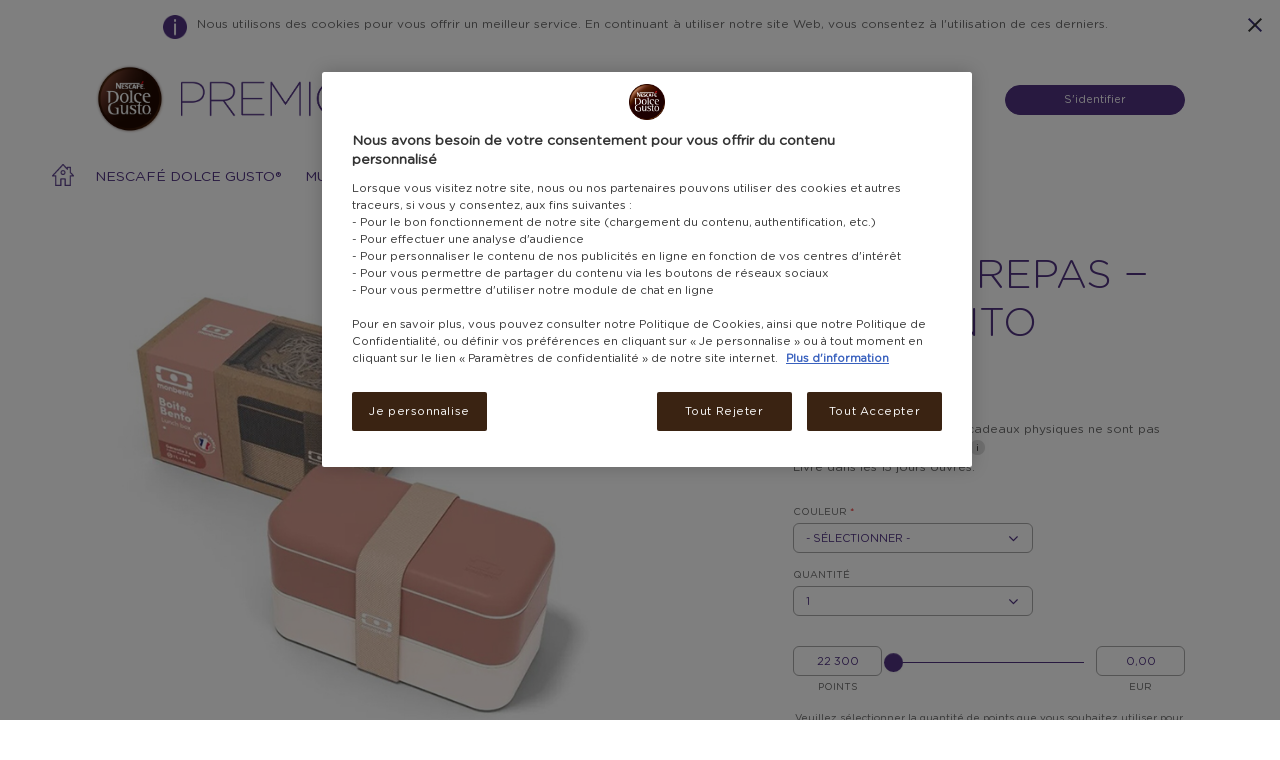

--- FILE ---
content_type: text/html;charset=UTF-8
request_url: https://premio.dolce-gusto.fr/rexproductdetails?pageNumber=1&isAjaxRequest=true&sortOrder=DATE_ADDED&categoryCodes=SHPCAT143&productCode=PRD39693&sequenceNumber=27&pageTag=rexcategory
body_size: 54523
content:






















<!DOCTYPE html>
<html lang="fr" dir="ltr">


















<head>
    <meta charset="utf-8">
    <meta http-equiv="X-UA-Compatible" content="IE=edge">

    <meta name="viewport" content="width=device-width, initial-scale=1.0, maximum-scale=2.0" />

	

    
<!-- Generic embedded tag -->

	
		
			
				<script>(function(w,d,s,l,i){w[l]=w[l]||[];w[l].push({'gtm.start': new Date().getTime(),event:'gtm.js'});var f=d.getElementsByTagName(s)[0],j=d.createElement(s),dl=l!='dataLayer'?'&l='+l:'';j.async=true;j.src= 'https://www.googletagmanager.com/gtm.js?id='+i+dl;f.parentNode.insertBefore(j,f);})(window,document,'script','dataLayer','GTM-MNNHX9L');</script>
			
		
	


<!-- catalog embedded tag -->

	


    <!-- The above 3 meta tags *must* come first in the head; any other head content must come *after* these tags -->
   	
<script type="text/javascript">(window.NREUM||(NREUM={})).init={privacy:{cookies_enabled:true},ajax:{deny_list:["bam.nr-data.net"]},feature_flags:["soft_nav"]};(window.NREUM||(NREUM={})).loader_config={xpid:"XQ8PUFdACgQDUlNWDwAA",licenseKey:"40ac8dc75b",applicationID:"273624817",browserID:"273626071"};;/*! For license information please see nr-loader-full-1.308.0.min.js.LICENSE.txt */
(()=>{var e,t,r={384:(e,t,r)=>{"use strict";r.d(t,{NT:()=>a,US:()=>u,Zm:()=>o,bQ:()=>d,dV:()=>c,pV:()=>l});var n=r(6154),i=r(1863),s=r(1910);const a={beacon:"bam.nr-data.net",errorBeacon:"bam.nr-data.net"};function o(){return n.gm.NREUM||(n.gm.NREUM={}),void 0===n.gm.newrelic&&(n.gm.newrelic=n.gm.NREUM),n.gm.NREUM}function c(){let e=o();return e.o||(e.o={ST:n.gm.setTimeout,SI:n.gm.setImmediate||n.gm.setInterval,CT:n.gm.clearTimeout,XHR:n.gm.XMLHttpRequest,REQ:n.gm.Request,EV:n.gm.Event,PR:n.gm.Promise,MO:n.gm.MutationObserver,FETCH:n.gm.fetch,WS:n.gm.WebSocket},(0,s.i)(...Object.values(e.o))),e}function d(e,t){let r=o();r.initializedAgents??={},t.initializedAt={ms:(0,i.t)(),date:new Date},r.initializedAgents[e]=t}function u(e,t){o()[e]=t}function l(){return function(){let e=o();const t=e.info||{};e.info={beacon:a.beacon,errorBeacon:a.errorBeacon,...t}}(),function(){let e=o();const t=e.init||{};e.init={...t}}(),c(),function(){let e=o();const t=e.loader_config||{};e.loader_config={...t}}(),o()}},782:(e,t,r)=>{"use strict";r.d(t,{T:()=>n});const n=r(860).K7.pageViewTiming},860:(e,t,r)=>{"use strict";r.d(t,{$J:()=>u,K7:()=>c,P3:()=>d,XX:()=>i,Yy:()=>o,df:()=>s,qY:()=>n,v4:()=>a});const n="events",i="jserrors",s="browser/blobs",a="rum",o="browser/logs",c={ajax:"ajax",genericEvents:"generic_events",jserrors:i,logging:"logging",metrics:"metrics",pageAction:"page_action",pageViewEvent:"page_view_event",pageViewTiming:"page_view_timing",sessionReplay:"session_replay",sessionTrace:"session_trace",softNav:"soft_navigations",spa:"spa"},d={[c.pageViewEvent]:1,[c.pageViewTiming]:2,[c.metrics]:3,[c.jserrors]:4,[c.spa]:5,[c.ajax]:6,[c.sessionTrace]:7,[c.softNav]:8,[c.sessionReplay]:9,[c.logging]:10,[c.genericEvents]:11},u={[c.pageViewEvent]:a,[c.pageViewTiming]:n,[c.ajax]:n,[c.spa]:n,[c.softNav]:n,[c.metrics]:i,[c.jserrors]:i,[c.sessionTrace]:s,[c.sessionReplay]:s,[c.logging]:o,[c.genericEvents]:"ins"}},944:(e,t,r)=>{"use strict";r.d(t,{R:()=>i});var n=r(3241);function i(e,t){"function"==typeof console.debug&&(console.debug("New Relic Warning: https://github.com/newrelic/newrelic-browser-agent/blob/main/docs/warning-codes.md#".concat(e),t),(0,n.W)({agentIdentifier:null,drained:null,type:"data",name:"warn",feature:"warn",data:{code:e,secondary:t}}))}},993:(e,t,r)=>{"use strict";r.d(t,{A$:()=>s,ET:()=>a,TZ:()=>o,p_:()=>i});var n=r(860);const i={ERROR:"ERROR",WARN:"WARN",INFO:"INFO",DEBUG:"DEBUG",TRACE:"TRACE"},s={OFF:0,ERROR:1,WARN:2,INFO:3,DEBUG:4,TRACE:5},a="log",o=n.K7.logging},1541:(e,t,r)=>{"use strict";r.d(t,{U:()=>i,f:()=>n});const n={MFE:"MFE",BA:"BA"};function i(e,t){if(2!==t?.harvestEndpointVersion)return{};const r=t.agentRef.runtime.appMetadata.agents[0].entityGuid;return e?{"source.id":e.id,"source.name":e.name,"source.type":e.type,"parent.id":e.parent?.id||r,"parent.type":e.parent?.type||n.BA}:{"entity.guid":r,appId:t.agentRef.info.applicationID}}},1687:(e,t,r)=>{"use strict";r.d(t,{Ak:()=>d,Ze:()=>h,x3:()=>u});var n=r(3241),i=r(7836),s=r(3606),a=r(860),o=r(2646);const c={};function d(e,t){const r={staged:!1,priority:a.P3[t]||0};l(e),c[e].get(t)||c[e].set(t,r)}function u(e,t){e&&c[e]&&(c[e].get(t)&&c[e].delete(t),p(e,t,!1),c[e].size&&f(e))}function l(e){if(!e)throw new Error("agentIdentifier required");c[e]||(c[e]=new Map)}function h(e="",t="feature",r=!1){if(l(e),!e||!c[e].get(t)||r)return p(e,t);c[e].get(t).staged=!0,f(e)}function f(e){const t=Array.from(c[e]);t.every(([e,t])=>t.staged)&&(t.sort((e,t)=>e[1].priority-t[1].priority),t.forEach(([t])=>{c[e].delete(t),p(e,t)}))}function p(e,t,r=!0){const a=e?i.ee.get(e):i.ee,c=s.i.handlers;if(!a.aborted&&a.backlog&&c){if((0,n.W)({agentIdentifier:e,type:"lifecycle",name:"drain",feature:t}),r){const e=a.backlog[t],r=c[t];if(r){for(let t=0;e&&t<e.length;++t)g(e[t],r);Object.entries(r).forEach(([e,t])=>{Object.values(t||{}).forEach(t=>{t[0]?.on&&t[0]?.context()instanceof o.y&&t[0].on(e,t[1])})})}}a.isolatedBacklog||delete c[t],a.backlog[t]=null,a.emit("drain-"+t,[])}}function g(e,t){var r=e[1];Object.values(t[r]||{}).forEach(t=>{var r=e[0];if(t[0]===r){var n=t[1],i=e[3],s=e[2];n.apply(i,s)}})}},1738:(e,t,r)=>{"use strict";r.d(t,{U:()=>f,Y:()=>h});var n=r(3241),i=r(9908),s=r(1863),a=r(944),o=r(5701),c=r(3969),d=r(8362),u=r(860),l=r(4261);function h(e,t,r,s){const h=s||r;!h||h[e]&&h[e]!==d.d.prototype[e]||(h[e]=function(){(0,i.p)(c.xV,["API/"+e+"/called"],void 0,u.K7.metrics,r.ee),(0,n.W)({agentIdentifier:r.agentIdentifier,drained:!!o.B?.[r.agentIdentifier],type:"data",name:"api",feature:l.Pl+e,data:{}});try{return t.apply(this,arguments)}catch(e){(0,a.R)(23,e)}})}function f(e,t,r,n,a){const o=e.info;null===r?delete o.jsAttributes[t]:o.jsAttributes[t]=r,(a||null===r)&&(0,i.p)(l.Pl+n,[(0,s.t)(),t,r],void 0,"session",e.ee)}},1741:(e,t,r)=>{"use strict";r.d(t,{W:()=>s});var n=r(944),i=r(4261);class s{#e(e,...t){if(this[e]!==s.prototype[e])return this[e](...t);(0,n.R)(35,e)}addPageAction(e,t){return this.#e(i.hG,e,t)}register(e){return this.#e(i.eY,e)}recordCustomEvent(e,t){return this.#e(i.fF,e,t)}setPageViewName(e,t){return this.#e(i.Fw,e,t)}setCustomAttribute(e,t,r){return this.#e(i.cD,e,t,r)}noticeError(e,t){return this.#e(i.o5,e,t)}setUserId(e,t=!1){return this.#e(i.Dl,e,t)}setApplicationVersion(e){return this.#e(i.nb,e)}setErrorHandler(e){return this.#e(i.bt,e)}addRelease(e,t){return this.#e(i.k6,e,t)}log(e,t){return this.#e(i.$9,e,t)}start(){return this.#e(i.d3)}finished(e){return this.#e(i.BL,e)}recordReplay(){return this.#e(i.CH)}pauseReplay(){return this.#e(i.Tb)}addToTrace(e){return this.#e(i.U2,e)}setCurrentRouteName(e){return this.#e(i.PA,e)}interaction(e){return this.#e(i.dT,e)}wrapLogger(e,t,r){return this.#e(i.Wb,e,t,r)}measure(e,t){return this.#e(i.V1,e,t)}consent(e){return this.#e(i.Pv,e)}}},1863:(e,t,r)=>{"use strict";function n(){return Math.floor(performance.now())}r.d(t,{t:()=>n})},1910:(e,t,r)=>{"use strict";r.d(t,{i:()=>s});var n=r(944);const i=new Map;function s(...e){return e.every(e=>{if(i.has(e))return i.get(e);const t="function"==typeof e?e.toString():"",r=t.includes("[native code]"),s=t.includes("nrWrapper");return r||s||(0,n.R)(64,e?.name||t),i.set(e,r),r})}},2555:(e,t,r)=>{"use strict";r.d(t,{D:()=>o,f:()=>a});var n=r(384),i=r(8122);const s={beacon:n.NT.beacon,errorBeacon:n.NT.errorBeacon,licenseKey:void 0,applicationID:void 0,sa:void 0,queueTime:void 0,applicationTime:void 0,ttGuid:void 0,user:void 0,account:void 0,product:void 0,extra:void 0,jsAttributes:{},userAttributes:void 0,atts:void 0,transactionName:void 0,tNamePlain:void 0};function a(e){try{return!!e.licenseKey&&!!e.errorBeacon&&!!e.applicationID}catch(e){return!1}}const o=e=>(0,i.a)(e,s)},2614:(e,t,r)=>{"use strict";r.d(t,{BB:()=>a,H3:()=>n,g:()=>d,iL:()=>c,tS:()=>o,uh:()=>i,wk:()=>s});const n="NRBA",i="SESSION",s=144e5,a=18e5,o={STARTED:"session-started",PAUSE:"session-pause",RESET:"session-reset",RESUME:"session-resume",UPDATE:"session-update"},c={SAME_TAB:"same-tab",CROSS_TAB:"cross-tab"},d={OFF:0,FULL:1,ERROR:2}},2646:(e,t,r)=>{"use strict";r.d(t,{y:()=>n});class n{constructor(e){this.contextId=e}}},2843:(e,t,r)=>{"use strict";r.d(t,{G:()=>s,u:()=>i});var n=r(3878);function i(e,t=!1,r,i){(0,n.DD)("visibilitychange",function(){if(t)return void("hidden"===document.visibilityState&&e());e(document.visibilityState)},r,i)}function s(e,t,r){(0,n.sp)("pagehide",e,t,r)}},3241:(e,t,r)=>{"use strict";r.d(t,{W:()=>s});var n=r(6154);const i="newrelic";function s(e={}){try{n.gm.dispatchEvent(new CustomEvent(i,{detail:e}))}catch(e){}}},3304:(e,t,r)=>{"use strict";r.d(t,{A:()=>s});var n=r(7836);const i=()=>{const e=new WeakSet;return(t,r)=>{if("object"==typeof r&&null!==r){if(e.has(r))return;e.add(r)}return r}};function s(e){try{return JSON.stringify(e,i())??""}catch(e){try{n.ee.emit("internal-error",[e])}catch(e){}return""}}},3333:(e,t,r)=>{"use strict";r.d(t,{$v:()=>u,TZ:()=>n,Xh:()=>c,Zp:()=>i,kd:()=>d,mq:()=>o,nf:()=>a,qN:()=>s});const n=r(860).K7.genericEvents,i=["auxclick","click","copy","keydown","paste","scrollend"],s=["focus","blur"],a=4,o=1e3,c=2e3,d=["PageAction","UserAction","BrowserPerformance"],u={RESOURCES:"experimental.resources",REGISTER:"register"}},3434:(e,t,r)=>{"use strict";r.d(t,{Jt:()=>s,YM:()=>d});var n=r(7836),i=r(5607);const s="nr@original:".concat(i.W),a=50;var o=Object.prototype.hasOwnProperty,c=!1;function d(e,t){return e||(e=n.ee),r.inPlace=function(e,t,n,i,s){n||(n="");const a="-"===n.charAt(0);for(let o=0;o<t.length;o++){const c=t[o],d=e[c];l(d)||(e[c]=r(d,a?c+n:n,i,c,s))}},r.flag=s,r;function r(t,r,n,c,d){return l(t)?t:(r||(r=""),nrWrapper[s]=t,function(e,t,r){if(Object.defineProperty&&Object.keys)try{return Object.keys(e).forEach(function(r){Object.defineProperty(t,r,{get:function(){return e[r]},set:function(t){return e[r]=t,t}})}),t}catch(e){u([e],r)}for(var n in e)o.call(e,n)&&(t[n]=e[n])}(t,nrWrapper,e),nrWrapper);function nrWrapper(){var s,o,l,h;let f;try{o=this,s=[...arguments],l="function"==typeof n?n(s,o):n||{}}catch(t){u([t,"",[s,o,c],l],e)}i(r+"start",[s,o,c],l,d);const p=performance.now();let g;try{return h=t.apply(o,s),g=performance.now(),h}catch(e){throw g=performance.now(),i(r+"err",[s,o,e],l,d),f=e,f}finally{const e=g-p,t={start:p,end:g,duration:e,isLongTask:e>=a,methodName:c,thrownError:f};t.isLongTask&&i("long-task",[t,o],l,d),i(r+"end",[s,o,h],l,d)}}}function i(r,n,i,s){if(!c||t){var a=c;c=!0;try{e.emit(r,n,i,t,s)}catch(t){u([t,r,n,i],e)}c=a}}}function u(e,t){t||(t=n.ee);try{t.emit("internal-error",e)}catch(e){}}function l(e){return!(e&&"function"==typeof e&&e.apply&&!e[s])}},3606:(e,t,r)=>{"use strict";r.d(t,{i:()=>s});var n=r(9908);s.on=a;var i=s.handlers={};function s(e,t,r,s){a(s||n.d,i,e,t,r)}function a(e,t,r,i,s){s||(s="feature"),e||(e=n.d);var a=t[s]=t[s]||{};(a[r]=a[r]||[]).push([e,i])}},3738:(e,t,r)=>{"use strict";r.d(t,{He:()=>i,Kp:()=>o,Lc:()=>d,Rz:()=>u,TZ:()=>n,bD:()=>s,d3:()=>a,jx:()=>l,sl:()=>h,uP:()=>c});const n=r(860).K7.sessionTrace,i="bstResource",s="resource",a="-start",o="-end",c="fn"+a,d="fn"+o,u="pushState",l=1e3,h=3e4},3785:(e,t,r)=>{"use strict";r.d(t,{R:()=>c,b:()=>d});var n=r(9908),i=r(1863),s=r(860),a=r(3969),o=r(993);function c(e,t,r={},c=o.p_.INFO,d=!0,u,l=(0,i.t)()){(0,n.p)(a.xV,["API/logging/".concat(c.toLowerCase(),"/called")],void 0,s.K7.metrics,e),(0,n.p)(o.ET,[l,t,r,c,d,u],void 0,s.K7.logging,e)}function d(e){return"string"==typeof e&&Object.values(o.p_).some(t=>t===e.toUpperCase().trim())}},3878:(e,t,r)=>{"use strict";function n(e,t){return{capture:e,passive:!1,signal:t}}function i(e,t,r=!1,i){window.addEventListener(e,t,n(r,i))}function s(e,t,r=!1,i){document.addEventListener(e,t,n(r,i))}r.d(t,{DD:()=>s,jT:()=>n,sp:()=>i})},3969:(e,t,r)=>{"use strict";r.d(t,{TZ:()=>n,XG:()=>o,rs:()=>i,xV:()=>a,z_:()=>s});const n=r(860).K7.metrics,i="sm",s="cm",a="storeSupportabilityMetrics",o="storeEventMetrics"},4234:(e,t,r)=>{"use strict";r.d(t,{W:()=>s});var n=r(7836),i=r(1687);class s{constructor(e,t){this.agentIdentifier=e,this.ee=n.ee.get(e),this.featureName=t,this.blocked=!1}deregisterDrain(){(0,i.x3)(this.agentIdentifier,this.featureName)}}},4261:(e,t,r)=>{"use strict";r.d(t,{$9:()=>d,BL:()=>o,CH:()=>f,Dl:()=>w,Fw:()=>y,PA:()=>m,Pl:()=>n,Pv:()=>T,Tb:()=>l,U2:()=>s,V1:()=>E,Wb:()=>x,bt:()=>b,cD:()=>v,d3:()=>R,dT:()=>c,eY:()=>p,fF:()=>h,hG:()=>i,k6:()=>a,nb:()=>g,o5:()=>u});const n="api-",i="addPageAction",s="addToTrace",a="addRelease",o="finished",c="interaction",d="log",u="noticeError",l="pauseReplay",h="recordCustomEvent",f="recordReplay",p="register",g="setApplicationVersion",m="setCurrentRouteName",v="setCustomAttribute",b="setErrorHandler",y="setPageViewName",w="setUserId",R="start",x="wrapLogger",E="measure",T="consent"},5205:(e,t,r)=>{"use strict";r.d(t,{j:()=>S});var n=r(384),i=r(1741);var s=r(2555),a=r(3333);const o=e=>{if(!e||"string"!=typeof e)return!1;try{document.createDocumentFragment().querySelector(e)}catch{return!1}return!0};var c=r(2614),d=r(944),u=r(8122);const l="[data-nr-mask]",h=e=>(0,u.a)(e,(()=>{const e={feature_flags:[],experimental:{allow_registered_children:!1,resources:!1},mask_selector:"*",block_selector:"[data-nr-block]",mask_input_options:{color:!1,date:!1,"datetime-local":!1,email:!1,month:!1,number:!1,range:!1,search:!1,tel:!1,text:!1,time:!1,url:!1,week:!1,textarea:!1,select:!1,password:!0}};return{ajax:{deny_list:void 0,block_internal:!0,enabled:!0,autoStart:!0},api:{get allow_registered_children(){return e.feature_flags.includes(a.$v.REGISTER)||e.experimental.allow_registered_children},set allow_registered_children(t){e.experimental.allow_registered_children=t},duplicate_registered_data:!1},browser_consent_mode:{enabled:!1},distributed_tracing:{enabled:void 0,exclude_newrelic_header:void 0,cors_use_newrelic_header:void 0,cors_use_tracecontext_headers:void 0,allowed_origins:void 0},get feature_flags(){return e.feature_flags},set feature_flags(t){e.feature_flags=t},generic_events:{enabled:!0,autoStart:!0},harvest:{interval:30},jserrors:{enabled:!0,autoStart:!0},logging:{enabled:!0,autoStart:!0},metrics:{enabled:!0,autoStart:!0},obfuscate:void 0,page_action:{enabled:!0},page_view_event:{enabled:!0,autoStart:!0},page_view_timing:{enabled:!0,autoStart:!0},performance:{capture_marks:!1,capture_measures:!1,capture_detail:!0,resources:{get enabled(){return e.feature_flags.includes(a.$v.RESOURCES)||e.experimental.resources},set enabled(t){e.experimental.resources=t},asset_types:[],first_party_domains:[],ignore_newrelic:!0}},privacy:{cookies_enabled:!0},proxy:{assets:void 0,beacon:void 0},session:{expiresMs:c.wk,inactiveMs:c.BB},session_replay:{autoStart:!0,enabled:!1,preload:!1,sampling_rate:10,error_sampling_rate:100,collect_fonts:!1,inline_images:!1,fix_stylesheets:!0,mask_all_inputs:!0,get mask_text_selector(){return e.mask_selector},set mask_text_selector(t){o(t)?e.mask_selector="".concat(t,",").concat(l):""===t||null===t?e.mask_selector=l:(0,d.R)(5,t)},get block_class(){return"nr-block"},get ignore_class(){return"nr-ignore"},get mask_text_class(){return"nr-mask"},get block_selector(){return e.block_selector},set block_selector(t){o(t)?e.block_selector+=",".concat(t):""!==t&&(0,d.R)(6,t)},get mask_input_options(){return e.mask_input_options},set mask_input_options(t){t&&"object"==typeof t?e.mask_input_options={...t,password:!0}:(0,d.R)(7,t)}},session_trace:{enabled:!0,autoStart:!0},soft_navigations:{enabled:!0,autoStart:!0},spa:{enabled:!0,autoStart:!0},ssl:void 0,user_actions:{enabled:!0,elementAttributes:["id","className","tagName","type"]}}})());var f=r(6154),p=r(9324);let g=0;const m={buildEnv:p.F3,distMethod:p.Xs,version:p.xv,originTime:f.WN},v={consented:!1},b={appMetadata:{},get consented(){return this.session?.state?.consent||v.consented},set consented(e){v.consented=e},customTransaction:void 0,denyList:void 0,disabled:!1,harvester:void 0,isolatedBacklog:!1,isRecording:!1,loaderType:void 0,maxBytes:3e4,obfuscator:void 0,onerror:void 0,ptid:void 0,releaseIds:{},session:void 0,timeKeeper:void 0,registeredEntities:[],jsAttributesMetadata:{bytes:0},get harvestCount(){return++g}},y=e=>{const t=(0,u.a)(e,b),r=Object.keys(m).reduce((e,t)=>(e[t]={value:m[t],writable:!1,configurable:!0,enumerable:!0},e),{});return Object.defineProperties(t,r)};var w=r(5701);const R=e=>{const t=e.startsWith("http");e+="/",r.p=t?e:"https://"+e};var x=r(7836),E=r(3241);const T={accountID:void 0,trustKey:void 0,agentID:void 0,licenseKey:void 0,applicationID:void 0,xpid:void 0},A=e=>(0,u.a)(e,T),_=new Set;function S(e,t={},r,a){let{init:o,info:c,loader_config:d,runtime:u={},exposed:l=!0}=t;if(!c){const e=(0,n.pV)();o=e.init,c=e.info,d=e.loader_config}e.init=h(o||{}),e.loader_config=A(d||{}),c.jsAttributes??={},f.bv&&(c.jsAttributes.isWorker=!0),e.info=(0,s.D)(c);const p=e.init,g=[c.beacon,c.errorBeacon];_.has(e.agentIdentifier)||(p.proxy.assets&&(R(p.proxy.assets),g.push(p.proxy.assets)),p.proxy.beacon&&g.push(p.proxy.beacon),e.beacons=[...g],function(e){const t=(0,n.pV)();Object.getOwnPropertyNames(i.W.prototype).forEach(r=>{const n=i.W.prototype[r];if("function"!=typeof n||"constructor"===n)return;let s=t[r];e[r]&&!1!==e.exposed&&"micro-agent"!==e.runtime?.loaderType&&(t[r]=(...t)=>{const n=e[r](...t);return s?s(...t):n})})}(e),(0,n.US)("activatedFeatures",w.B)),u.denyList=[...p.ajax.deny_list||[],...p.ajax.block_internal?g:[]],u.ptid=e.agentIdentifier,u.loaderType=r,e.runtime=y(u),_.has(e.agentIdentifier)||(e.ee=x.ee.get(e.agentIdentifier),e.exposed=l,(0,E.W)({agentIdentifier:e.agentIdentifier,drained:!!w.B?.[e.agentIdentifier],type:"lifecycle",name:"initialize",feature:void 0,data:e.config})),_.add(e.agentIdentifier)}},5270:(e,t,r)=>{"use strict";r.d(t,{Aw:()=>a,SR:()=>s,rF:()=>o});var n=r(384),i=r(7767);function s(e){return!!(0,n.dV)().o.MO&&(0,i.V)(e)&&!0===e?.session_trace.enabled}function a(e){return!0===e?.session_replay.preload&&s(e)}function o(e,t){try{if("string"==typeof t?.type){if("password"===t.type.toLowerCase())return"*".repeat(e?.length||0);if(void 0!==t?.dataset?.nrUnmask||t?.classList?.contains("nr-unmask"))return e}}catch(e){}return"string"==typeof e?e.replace(/[\S]/g,"*"):"*".repeat(e?.length||0)}},5289:(e,t,r)=>{"use strict";r.d(t,{GG:()=>a,Qr:()=>c,sB:()=>o});var n=r(3878),i=r(6389);function s(){return"undefined"==typeof document||"complete"===document.readyState}function a(e,t){if(s())return e();const r=(0,i.J)(e),a=setInterval(()=>{s()&&(clearInterval(a),r())},500);(0,n.sp)("load",r,t)}function o(e){if(s())return e();(0,n.DD)("DOMContentLoaded",e)}function c(e){if(s())return e();(0,n.sp)("popstate",e)}},5607:(e,t,r)=>{"use strict";r.d(t,{W:()=>n});const n=(0,r(9566).bz)()},5701:(e,t,r)=>{"use strict";r.d(t,{B:()=>s,t:()=>a});var n=r(3241);const i=new Set,s={};function a(e,t){const r=t.agentIdentifier;s[r]??={},e&&"object"==typeof e&&(i.has(r)||(t.ee.emit("rumresp",[e]),s[r]=e,i.add(r),(0,n.W)({agentIdentifier:r,loaded:!0,drained:!0,type:"lifecycle",name:"load",feature:void 0,data:e})))}},6154:(e,t,r)=>{"use strict";r.d(t,{OF:()=>d,RI:()=>i,WN:()=>h,bv:()=>s,eN:()=>f,gm:()=>a,lR:()=>l,m:()=>c,mw:()=>o,sb:()=>u});var n=r(1863);const i="undefined"!=typeof window&&!!window.document,s="undefined"!=typeof WorkerGlobalScope&&("undefined"!=typeof self&&self instanceof WorkerGlobalScope&&self.navigator instanceof WorkerNavigator||"undefined"!=typeof globalThis&&globalThis instanceof WorkerGlobalScope&&globalThis.navigator instanceof WorkerNavigator),a=i?window:"undefined"!=typeof WorkerGlobalScope&&("undefined"!=typeof self&&self instanceof WorkerGlobalScope&&self||"undefined"!=typeof globalThis&&globalThis instanceof WorkerGlobalScope&&globalThis),o=Boolean("hidden"===a?.document?.visibilityState),c=""+a?.location,d=/iPad|iPhone|iPod/.test(a.navigator?.userAgent),u=d&&"undefined"==typeof SharedWorker,l=(()=>{const e=a.navigator?.userAgent?.match(/Firefox[/\s](\d+\.\d+)/);return Array.isArray(e)&&e.length>=2?+e[1]:0})(),h=Date.now()-(0,n.t)(),f=()=>"undefined"!=typeof PerformanceNavigationTiming&&a?.performance?.getEntriesByType("navigation")?.[0]?.responseStart},6344:(e,t,r)=>{"use strict";r.d(t,{BB:()=>u,Qb:()=>l,TZ:()=>i,Ug:()=>a,Vh:()=>s,_s:()=>o,bc:()=>d,yP:()=>c});var n=r(2614);const i=r(860).K7.sessionReplay,s="errorDuringReplay",a=.12,o={DomContentLoaded:0,Load:1,FullSnapshot:2,IncrementalSnapshot:3,Meta:4,Custom:5},c={[n.g.ERROR]:15e3,[n.g.FULL]:3e5,[n.g.OFF]:0},d={RESET:{message:"Session was reset",sm:"Reset"},IMPORT:{message:"Recorder failed to import",sm:"Import"},TOO_MANY:{message:"429: Too Many Requests",sm:"Too-Many"},TOO_BIG:{message:"Payload was too large",sm:"Too-Big"},CROSS_TAB:{message:"Session Entity was set to OFF on another tab",sm:"Cross-Tab"},ENTITLEMENTS:{message:"Session Replay is not allowed and will not be started",sm:"Entitlement"}},u=5e3,l={API:"api",RESUME:"resume",SWITCH_TO_FULL:"switchToFull",INITIALIZE:"initialize",PRELOAD:"preload"}},6389:(e,t,r)=>{"use strict";function n(e,t=500,r={}){const n=r?.leading||!1;let i;return(...r)=>{n&&void 0===i&&(e.apply(this,r),i=setTimeout(()=>{i=clearTimeout(i)},t)),n||(clearTimeout(i),i=setTimeout(()=>{e.apply(this,r)},t))}}function i(e){let t=!1;return(...r)=>{t||(t=!0,e.apply(this,r))}}r.d(t,{J:()=>i,s:()=>n})},6630:(e,t,r)=>{"use strict";r.d(t,{T:()=>n});const n=r(860).K7.pageViewEvent},6774:(e,t,r)=>{"use strict";r.d(t,{T:()=>n});const n=r(860).K7.jserrors},7295:(e,t,r)=>{"use strict";r.d(t,{Xv:()=>a,gX:()=>i,iW:()=>s});var n=[];function i(e){if(!e||s(e))return!1;if(0===n.length)return!0;if("*"===n[0].hostname)return!1;for(var t=0;t<n.length;t++){var r=n[t];if(r.hostname.test(e.hostname)&&r.pathname.test(e.pathname))return!1}return!0}function s(e){return void 0===e.hostname}function a(e){if(n=[],e&&e.length)for(var t=0;t<e.length;t++){let r=e[t];if(!r)continue;if("*"===r)return void(n=[{hostname:"*"}]);0===r.indexOf("http://")?r=r.substring(7):0===r.indexOf("https://")&&(r=r.substring(8));const i=r.indexOf("/");let s,a;i>0?(s=r.substring(0,i),a=r.substring(i)):(s=r,a="*");let[c]=s.split(":");n.push({hostname:o(c),pathname:o(a,!0)})}}function o(e,t=!1){const r=e.replace(/[.+?^${}()|[\]\\]/g,e=>"\\"+e).replace(/\*/g,".*?");return new RegExp((t?"^":"")+r+"$")}},7485:(e,t,r)=>{"use strict";r.d(t,{D:()=>i});var n=r(6154);function i(e){if(0===(e||"").indexOf("data:"))return{protocol:"data"};try{const t=new URL(e,location.href),r={port:t.port,hostname:t.hostname,pathname:t.pathname,search:t.search,protocol:t.protocol.slice(0,t.protocol.indexOf(":")),sameOrigin:t.protocol===n.gm?.location?.protocol&&t.host===n.gm?.location?.host};return r.port&&""!==r.port||("http:"===t.protocol&&(r.port="80"),"https:"===t.protocol&&(r.port="443")),r.pathname&&""!==r.pathname?r.pathname.startsWith("/")||(r.pathname="/".concat(r.pathname)):r.pathname="/",r}catch(e){return{}}}},7699:(e,t,r)=>{"use strict";r.d(t,{It:()=>s,KC:()=>o,No:()=>i,qh:()=>a});var n=r(860);const i=16e3,s=1e6,a="SESSION_ERROR",o={[n.K7.logging]:!0,[n.K7.genericEvents]:!1,[n.K7.jserrors]:!1,[n.K7.ajax]:!1}},7767:(e,t,r)=>{"use strict";r.d(t,{V:()=>i});var n=r(6154);const i=e=>n.RI&&!0===e?.privacy.cookies_enabled},7836:(e,t,r)=>{"use strict";r.d(t,{P:()=>o,ee:()=>c});var n=r(384),i=r(8990),s=r(2646),a=r(5607);const o="nr@context:".concat(a.W),c=function e(t,r){var n={},a={},u={},l=!1;try{l=16===r.length&&d.initializedAgents?.[r]?.runtime.isolatedBacklog}catch(e){}var h={on:p,addEventListener:p,removeEventListener:function(e,t){var r=n[e];if(!r)return;for(var i=0;i<r.length;i++)r[i]===t&&r.splice(i,1)},emit:function(e,r,n,i,s){!1!==s&&(s=!0);if(c.aborted&&!i)return;t&&s&&t.emit(e,r,n);var o=f(n);g(e).forEach(e=>{e.apply(o,r)});var d=v()[a[e]];d&&d.push([h,e,r,o]);return o},get:m,listeners:g,context:f,buffer:function(e,t){const r=v();if(t=t||"feature",h.aborted)return;Object.entries(e||{}).forEach(([e,n])=>{a[n]=t,t in r||(r[t]=[])})},abort:function(){h._aborted=!0,Object.keys(h.backlog).forEach(e=>{delete h.backlog[e]})},isBuffering:function(e){return!!v()[a[e]]},debugId:r,backlog:l?{}:t&&"object"==typeof t.backlog?t.backlog:{},isolatedBacklog:l};return Object.defineProperty(h,"aborted",{get:()=>{let e=h._aborted||!1;return e||(t&&(e=t.aborted),e)}}),h;function f(e){return e&&e instanceof s.y?e:e?(0,i.I)(e,o,()=>new s.y(o)):new s.y(o)}function p(e,t){n[e]=g(e).concat(t)}function g(e){return n[e]||[]}function m(t){return u[t]=u[t]||e(h,t)}function v(){return h.backlog}}(void 0,"globalEE"),d=(0,n.Zm)();d.ee||(d.ee=c)},8122:(e,t,r)=>{"use strict";r.d(t,{a:()=>i});var n=r(944);function i(e,t){try{if(!e||"object"!=typeof e)return(0,n.R)(3);if(!t||"object"!=typeof t)return(0,n.R)(4);const r=Object.create(Object.getPrototypeOf(t),Object.getOwnPropertyDescriptors(t)),s=0===Object.keys(r).length?e:r;for(let a in s)if(void 0!==e[a])try{if(null===e[a]){r[a]=null;continue}Array.isArray(e[a])&&Array.isArray(t[a])?r[a]=Array.from(new Set([...e[a],...t[a]])):"object"==typeof e[a]&&"object"==typeof t[a]?r[a]=i(e[a],t[a]):r[a]=e[a]}catch(e){r[a]||(0,n.R)(1,e)}return r}catch(e){(0,n.R)(2,e)}}},8139:(e,t,r)=>{"use strict";r.d(t,{u:()=>h});var n=r(7836),i=r(3434),s=r(8990),a=r(6154);const o={},c=a.gm.XMLHttpRequest,d="addEventListener",u="removeEventListener",l="nr@wrapped:".concat(n.P);function h(e){var t=function(e){return(e||n.ee).get("events")}(e);if(o[t.debugId]++)return t;o[t.debugId]=1;var r=(0,i.YM)(t,!0);function h(e){r.inPlace(e,[d,u],"-",p)}function p(e,t){return e[1]}return"getPrototypeOf"in Object&&(a.RI&&f(document,h),c&&f(c.prototype,h),f(a.gm,h)),t.on(d+"-start",function(e,t){var n=e[1];if(null!==n&&("function"==typeof n||"object"==typeof n)&&"newrelic"!==e[0]){var i=(0,s.I)(n,l,function(){var e={object:function(){if("function"!=typeof n.handleEvent)return;return n.handleEvent.apply(n,arguments)},function:n}[typeof n];return e?r(e,"fn-",null,e.name||"anonymous"):n});this.wrapped=e[1]=i}}),t.on(u+"-start",function(e){e[1]=this.wrapped||e[1]}),t}function f(e,t,...r){let n=e;for(;"object"==typeof n&&!Object.prototype.hasOwnProperty.call(n,d);)n=Object.getPrototypeOf(n);n&&t(n,...r)}},8362:(e,t,r)=>{"use strict";r.d(t,{d:()=>s});var n=r(9566),i=r(1741);class s extends i.W{agentIdentifier=(0,n.LA)(16)}},8374:(e,t,r)=>{r.nc=(()=>{try{return document?.currentScript?.nonce}catch(e){}return""})()},8990:(e,t,r)=>{"use strict";r.d(t,{I:()=>i});var n=Object.prototype.hasOwnProperty;function i(e,t,r){if(n.call(e,t))return e[t];var i=r();if(Object.defineProperty&&Object.keys)try{return Object.defineProperty(e,t,{value:i,writable:!0,enumerable:!1}),i}catch(e){}return e[t]=i,i}},9119:(e,t,r)=>{"use strict";r.d(t,{L:()=>s});var n=/([^?#]*)[^#]*(#[^?]*|$).*/,i=/([^?#]*)().*/;function s(e,t){return e?e.replace(t?n:i,"$1$2"):e}},9300:(e,t,r)=>{"use strict";r.d(t,{T:()=>n});const n=r(860).K7.ajax},9324:(e,t,r)=>{"use strict";r.d(t,{AJ:()=>a,F3:()=>i,Xs:()=>s,Yq:()=>o,xv:()=>n});const n="1.308.0",i="PROD",s="CDN",a="@newrelic/rrweb",o="1.0.1"},9566:(e,t,r)=>{"use strict";r.d(t,{LA:()=>o,ZF:()=>c,bz:()=>a,el:()=>d});var n=r(6154);const i="xxxxxxxx-xxxx-4xxx-yxxx-xxxxxxxxxxxx";function s(e,t){return e?15&e[t]:16*Math.random()|0}function a(){const e=n.gm?.crypto||n.gm?.msCrypto;let t,r=0;return e&&e.getRandomValues&&(t=e.getRandomValues(new Uint8Array(30))),i.split("").map(e=>"x"===e?s(t,r++).toString(16):"y"===e?(3&s()|8).toString(16):e).join("")}function o(e){const t=n.gm?.crypto||n.gm?.msCrypto;let r,i=0;t&&t.getRandomValues&&(r=t.getRandomValues(new Uint8Array(e)));const a=[];for(var o=0;o<e;o++)a.push(s(r,i++).toString(16));return a.join("")}function c(){return o(16)}function d(){return o(32)}},9908:(e,t,r)=>{"use strict";r.d(t,{d:()=>n,p:()=>i});var n=r(7836).ee.get("handle");function i(e,t,r,i,s){s?(s.buffer([e],i),s.emit(e,t,r)):(n.buffer([e],i),n.emit(e,t,r))}}},n={};function i(e){var t=n[e];if(void 0!==t)return t.exports;var s=n[e]={exports:{}};return r[e](s,s.exports,i),s.exports}i.m=r,i.d=(e,t)=>{for(var r in t)i.o(t,r)&&!i.o(e,r)&&Object.defineProperty(e,r,{enumerable:!0,get:t[r]})},i.f={},i.e=e=>Promise.all(Object.keys(i.f).reduce((t,r)=>(i.f[r](e,t),t),[])),i.u=e=>({95:"nr-full-compressor",222:"nr-full-recorder",891:"nr-full"}[e]+"-1.308.0.min.js"),i.o=(e,t)=>Object.prototype.hasOwnProperty.call(e,t),e={},t="NRBA-1.308.0.PROD:",i.l=(r,n,s,a)=>{if(e[r])e[r].push(n);else{var o,c;if(void 0!==s)for(var d=document.getElementsByTagName("script"),u=0;u<d.length;u++){var l=d[u];if(l.getAttribute("src")==r||l.getAttribute("data-webpack")==t+s){o=l;break}}if(!o){c=!0;var h={891:"sha512-fcveNDcpRQS9OweGhN4uJe88Qmg+EVyH6j/wngwL2Le0m7LYyz7q+JDx7KBxsdDF4TaPVsSmHg12T3pHwdLa7w==",222:"sha512-O8ZzdvgB4fRyt7k2Qrr4STpR+tCA2mcQEig6/dP3rRy9uEx1CTKQ6cQ7Src0361y7xS434ua+zIPo265ZpjlEg==",95:"sha512-jDWejat/6/UDex/9XjYoPPmpMPuEvBCSuCg/0tnihjbn5bh9mP3An0NzFV9T5Tc+3kKhaXaZA8UIKPAanD2+Gw=="};(o=document.createElement("script")).charset="utf-8",i.nc&&o.setAttribute("nonce",i.nc),o.setAttribute("data-webpack",t+s),o.src=r,0!==o.src.indexOf(window.location.origin+"/")&&(o.crossOrigin="anonymous"),h[a]&&(o.integrity=h[a])}e[r]=[n];var f=(t,n)=>{o.onerror=o.onload=null,clearTimeout(p);var i=e[r];if(delete e[r],o.parentNode&&o.parentNode.removeChild(o),i&&i.forEach(e=>e(n)),t)return t(n)},p=setTimeout(f.bind(null,void 0,{type:"timeout",target:o}),12e4);o.onerror=f.bind(null,o.onerror),o.onload=f.bind(null,o.onload),c&&document.head.appendChild(o)}},i.r=e=>{"undefined"!=typeof Symbol&&Symbol.toStringTag&&Object.defineProperty(e,Symbol.toStringTag,{value:"Module"}),Object.defineProperty(e,"__esModule",{value:!0})},i.p="https://js-agent.newrelic.com/",(()=>{var e={85:0,959:0};i.f.j=(t,r)=>{var n=i.o(e,t)?e[t]:void 0;if(0!==n)if(n)r.push(n[2]);else{var s=new Promise((r,i)=>n=e[t]=[r,i]);r.push(n[2]=s);var a=i.p+i.u(t),o=new Error;i.l(a,r=>{if(i.o(e,t)&&(0!==(n=e[t])&&(e[t]=void 0),n)){var s=r&&("load"===r.type?"missing":r.type),a=r&&r.target&&r.target.src;o.message="Loading chunk "+t+" failed: ("+s+": "+a+")",o.name="ChunkLoadError",o.type=s,o.request=a,n[1](o)}},"chunk-"+t,t)}};var t=(t,r)=>{var n,s,[a,o,c]=r,d=0;if(a.some(t=>0!==e[t])){for(n in o)i.o(o,n)&&(i.m[n]=o[n]);if(c)c(i)}for(t&&t(r);d<a.length;d++)s=a[d],i.o(e,s)&&e[s]&&e[s][0](),e[s]=0},r=self["webpackChunk:NRBA-1.308.0.PROD"]=self["webpackChunk:NRBA-1.308.0.PROD"]||[];r.forEach(t.bind(null,0)),r.push=t.bind(null,r.push.bind(r))})(),(()=>{"use strict";i(8374);var e=i(8362),t=i(860);const r=Object.values(t.K7);var n=i(5205);var s=i(9908),a=i(1863),o=i(4261),c=i(1738);var d=i(1687),u=i(4234),l=i(5289),h=i(6154),f=i(944),p=i(5270),g=i(7767),m=i(6389),v=i(7699);class b extends u.W{constructor(e,t){super(e.agentIdentifier,t),this.agentRef=e,this.abortHandler=void 0,this.featAggregate=void 0,this.loadedSuccessfully=void 0,this.onAggregateImported=new Promise(e=>{this.loadedSuccessfully=e}),this.deferred=Promise.resolve(),!1===e.init[this.featureName].autoStart?this.deferred=new Promise((t,r)=>{this.ee.on("manual-start-all",(0,m.J)(()=>{(0,d.Ak)(e.agentIdentifier,this.featureName),t()}))}):(0,d.Ak)(e.agentIdentifier,t)}importAggregator(e,t,r={}){if(this.featAggregate)return;const n=async()=>{let n;await this.deferred;try{if((0,g.V)(e.init)){const{setupAgentSession:t}=await i.e(891).then(i.bind(i,8766));n=t(e)}}catch(e){(0,f.R)(20,e),this.ee.emit("internal-error",[e]),(0,s.p)(v.qh,[e],void 0,this.featureName,this.ee)}try{if(!this.#t(this.featureName,n,e.init))return(0,d.Ze)(this.agentIdentifier,this.featureName),void this.loadedSuccessfully(!1);const{Aggregate:i}=await t();this.featAggregate=new i(e,r),e.runtime.harvester.initializedAggregates.push(this.featAggregate),this.loadedSuccessfully(!0)}catch(e){(0,f.R)(34,e),this.abortHandler?.(),(0,d.Ze)(this.agentIdentifier,this.featureName,!0),this.loadedSuccessfully(!1),this.ee&&this.ee.abort()}};h.RI?(0,l.GG)(()=>n(),!0):n()}#t(e,r,n){if(this.blocked)return!1;switch(e){case t.K7.sessionReplay:return(0,p.SR)(n)&&!!r;case t.K7.sessionTrace:return!!r;default:return!0}}}var y=i(6630),w=i(2614),R=i(3241);class x extends b{static featureName=y.T;constructor(e){var t;super(e,y.T),this.setupInspectionEvents(e.agentIdentifier),t=e,(0,c.Y)(o.Fw,function(e,r){"string"==typeof e&&("/"!==e.charAt(0)&&(e="/"+e),t.runtime.customTransaction=(r||"http://custom.transaction")+e,(0,s.p)(o.Pl+o.Fw,[(0,a.t)()],void 0,void 0,t.ee))},t),this.importAggregator(e,()=>i.e(891).then(i.bind(i,3718)))}setupInspectionEvents(e){const t=(t,r)=>{t&&(0,R.W)({agentIdentifier:e,timeStamp:t.timeStamp,loaded:"complete"===t.target.readyState,type:"window",name:r,data:t.target.location+""})};(0,l.sB)(e=>{t(e,"DOMContentLoaded")}),(0,l.GG)(e=>{t(e,"load")}),(0,l.Qr)(e=>{t(e,"navigate")}),this.ee.on(w.tS.UPDATE,(t,r)=>{(0,R.W)({agentIdentifier:e,type:"lifecycle",name:"session",data:r})})}}var E=i(384);class T extends e.d{constructor(e){var t;(super(),h.gm)?(this.features={},(0,E.bQ)(this.agentIdentifier,this),this.desiredFeatures=new Set(e.features||[]),this.desiredFeatures.add(x),(0,n.j)(this,e,e.loaderType||"agent"),t=this,(0,c.Y)(o.cD,function(e,r,n=!1){if("string"==typeof e){if(["string","number","boolean"].includes(typeof r)||null===r)return(0,c.U)(t,e,r,o.cD,n);(0,f.R)(40,typeof r)}else(0,f.R)(39,typeof e)},t),function(e){(0,c.Y)(o.Dl,function(t,r=!1){if("string"!=typeof t&&null!==t)return void(0,f.R)(41,typeof t);const n=e.info.jsAttributes["enduser.id"];r&&null!=n&&n!==t?(0,s.p)(o.Pl+"setUserIdAndResetSession",[t],void 0,"session",e.ee):(0,c.U)(e,"enduser.id",t,o.Dl,!0)},e)}(this),function(e){(0,c.Y)(o.nb,function(t){if("string"==typeof t||null===t)return(0,c.U)(e,"application.version",t,o.nb,!1);(0,f.R)(42,typeof t)},e)}(this),function(e){(0,c.Y)(o.d3,function(){e.ee.emit("manual-start-all")},e)}(this),function(e){(0,c.Y)(o.Pv,function(t=!0){if("boolean"==typeof t){if((0,s.p)(o.Pl+o.Pv,[t],void 0,"session",e.ee),e.runtime.consented=t,t){const t=e.features.page_view_event;t.onAggregateImported.then(e=>{const r=t.featAggregate;e&&!r.sentRum&&r.sendRum()})}}else(0,f.R)(65,typeof t)},e)}(this),this.run()):(0,f.R)(21)}get config(){return{info:this.info,init:this.init,loader_config:this.loader_config,runtime:this.runtime}}get api(){return this}run(){try{const e=function(e){const t={};return r.forEach(r=>{t[r]=!!e[r]?.enabled}),t}(this.init),n=[...this.desiredFeatures];n.sort((e,r)=>t.P3[e.featureName]-t.P3[r.featureName]),n.forEach(r=>{if(!e[r.featureName]&&r.featureName!==t.K7.pageViewEvent)return;if(r.featureName===t.K7.spa)return void(0,f.R)(67);const n=function(e){switch(e){case t.K7.ajax:return[t.K7.jserrors];case t.K7.sessionTrace:return[t.K7.ajax,t.K7.pageViewEvent];case t.K7.sessionReplay:return[t.K7.sessionTrace];case t.K7.pageViewTiming:return[t.K7.pageViewEvent];default:return[]}}(r.featureName).filter(e=>!(e in this.features));n.length>0&&(0,f.R)(36,{targetFeature:r.featureName,missingDependencies:n}),this.features[r.featureName]=new r(this)})}catch(e){(0,f.R)(22,e);for(const e in this.features)this.features[e].abortHandler?.();const t=(0,E.Zm)();delete t.initializedAgents[this.agentIdentifier]?.features,delete this.sharedAggregator;return t.ee.get(this.agentIdentifier).abort(),!1}}}var A=i(2843),_=i(782);class S extends b{static featureName=_.T;constructor(e){super(e,_.T),h.RI&&((0,A.u)(()=>(0,s.p)("docHidden",[(0,a.t)()],void 0,_.T,this.ee),!0),(0,A.G)(()=>(0,s.p)("winPagehide",[(0,a.t)()],void 0,_.T,this.ee)),this.importAggregator(e,()=>i.e(891).then(i.bind(i,9018))))}}var O=i(3969);class I extends b{static featureName=O.TZ;constructor(e){super(e,O.TZ),h.RI&&document.addEventListener("securitypolicyviolation",e=>{(0,s.p)(O.xV,["Generic/CSPViolation/Detected"],void 0,this.featureName,this.ee)}),this.importAggregator(e,()=>i.e(891).then(i.bind(i,6555)))}}var P=i(6774),k=i(3878),N=i(3304);class D{constructor(e,t,r,n,i){this.name="UncaughtError",this.message="string"==typeof e?e:(0,N.A)(e),this.sourceURL=t,this.line=r,this.column=n,this.__newrelic=i}}function j(e){return M(e)?e:new D(void 0!==e?.message?e.message:e,e?.filename||e?.sourceURL,e?.lineno||e?.line,e?.colno||e?.col,e?.__newrelic,e?.cause)}function C(e){const t="Unhandled Promise Rejection: ";if(!e?.reason)return;if(M(e.reason)){try{e.reason.message.startsWith(t)||(e.reason.message=t+e.reason.message)}catch(e){}return j(e.reason)}const r=j(e.reason);return(r.message||"").startsWith(t)||(r.message=t+r.message),r}function L(e){if(e.error instanceof SyntaxError&&!/:\d+$/.test(e.error.stack?.trim())){const t=new D(e.message,e.filename,e.lineno,e.colno,e.error.__newrelic,e.cause);return t.name=SyntaxError.name,t}return M(e.error)?e.error:j(e)}function M(e){return e instanceof Error&&!!e.stack}function B(e,r,n,i,o=(0,a.t)()){"string"==typeof e&&(e=new Error(e)),(0,s.p)("err",[e,o,!1,r,n.runtime.isRecording,void 0,i],void 0,t.K7.jserrors,n.ee),(0,s.p)("uaErr",[],void 0,t.K7.genericEvents,n.ee)}var H=i(1541),K=i(993),W=i(3785);function U(e,{customAttributes:t={},level:r=K.p_.INFO}={},n,i,s=(0,a.t)()){(0,W.R)(n.ee,e,t,r,!1,i,s)}function F(e,r,n,i,c=(0,a.t)()){(0,s.p)(o.Pl+o.hG,[c,e,r,i],void 0,t.K7.genericEvents,n.ee)}function V(e,r,n,i,c=(0,a.t)()){const{start:d,end:u,customAttributes:l}=r||{},h={customAttributes:l||{}};if("object"!=typeof h.customAttributes||"string"!=typeof e||0===e.length)return void(0,f.R)(57);const p=(e,t)=>null==e?t:"number"==typeof e?e:e instanceof PerformanceMark?e.startTime:Number.NaN;if(h.start=p(d,0),h.end=p(u,c),Number.isNaN(h.start)||Number.isNaN(h.end))(0,f.R)(57);else{if(h.duration=h.end-h.start,!(h.duration<0))return(0,s.p)(o.Pl+o.V1,[h,e,i],void 0,t.K7.genericEvents,n.ee),h;(0,f.R)(58)}}function z(e,r={},n,i,c=(0,a.t)()){(0,s.p)(o.Pl+o.fF,[c,e,r,i],void 0,t.K7.genericEvents,n.ee)}function G(e){(0,c.Y)(o.eY,function(t){return Y(e,t)},e)}function Y(e,r,n){(0,f.R)(54,"newrelic.register"),r||={},r.type=H.f.MFE,r.licenseKey||=e.info.licenseKey,r.blocked=!1,r.parent=n||{},Array.isArray(r.tags)||(r.tags=[]);const i={};r.tags.forEach(e=>{"name"!==e&&"id"!==e&&(i["source.".concat(e)]=!0)}),r.isolated??=!0;let o=()=>{};const c=e.runtime.registeredEntities;if(!r.isolated){const e=c.find(({metadata:{target:{id:e}}})=>e===r.id&&!r.isolated);if(e)return e}const d=e=>{r.blocked=!0,o=e};function u(e){return"string"==typeof e&&!!e.trim()&&e.trim().length<501||"number"==typeof e}e.init.api.allow_registered_children||d((0,m.J)(()=>(0,f.R)(55))),u(r.id)&&u(r.name)||d((0,m.J)(()=>(0,f.R)(48,r)));const l={addPageAction:(t,n={})=>g(F,[t,{...i,...n},e],r),deregister:()=>{d((0,m.J)(()=>(0,f.R)(68)))},log:(t,n={})=>g(U,[t,{...n,customAttributes:{...i,...n.customAttributes||{}}},e],r),measure:(t,n={})=>g(V,[t,{...n,customAttributes:{...i,...n.customAttributes||{}}},e],r),noticeError:(t,n={})=>g(B,[t,{...i,...n},e],r),register:(t={})=>g(Y,[e,t],l.metadata.target),recordCustomEvent:(t,n={})=>g(z,[t,{...i,...n},e],r),setApplicationVersion:e=>p("application.version",e),setCustomAttribute:(e,t)=>p(e,t),setUserId:e=>p("enduser.id",e),metadata:{customAttributes:i,target:r}},h=()=>(r.blocked&&o(),r.blocked);h()||c.push(l);const p=(e,t)=>{h()||(i[e]=t)},g=(r,n,i)=>{if(h())return;const o=(0,a.t)();(0,s.p)(O.xV,["API/register/".concat(r.name,"/called")],void 0,t.K7.metrics,e.ee);try{if(e.init.api.duplicate_registered_data&&"register"!==r.name){let e=n;if(n[1]instanceof Object){const t={"child.id":i.id,"child.type":i.type};e="customAttributes"in n[1]?[n[0],{...n[1],customAttributes:{...n[1].customAttributes,...t}},...n.slice(2)]:[n[0],{...n[1],...t},...n.slice(2)]}r(...e,void 0,o)}return r(...n,i,o)}catch(e){(0,f.R)(50,e)}};return l}class q extends b{static featureName=P.T;constructor(e){var t;super(e,P.T),t=e,(0,c.Y)(o.o5,(e,r)=>B(e,r,t),t),function(e){(0,c.Y)(o.bt,function(t){e.runtime.onerror=t},e)}(e),function(e){let t=0;(0,c.Y)(o.k6,function(e,r){++t>10||(this.runtime.releaseIds[e.slice(-200)]=(""+r).slice(-200))},e)}(e),G(e);try{this.removeOnAbort=new AbortController}catch(e){}this.ee.on("internal-error",(t,r)=>{this.abortHandler&&(0,s.p)("ierr",[j(t),(0,a.t)(),!0,{},e.runtime.isRecording,r],void 0,this.featureName,this.ee)}),h.gm.addEventListener("unhandledrejection",t=>{this.abortHandler&&(0,s.p)("err",[C(t),(0,a.t)(),!1,{unhandledPromiseRejection:1},e.runtime.isRecording],void 0,this.featureName,this.ee)},(0,k.jT)(!1,this.removeOnAbort?.signal)),h.gm.addEventListener("error",t=>{this.abortHandler&&(0,s.p)("err",[L(t),(0,a.t)(),!1,{},e.runtime.isRecording],void 0,this.featureName,this.ee)},(0,k.jT)(!1,this.removeOnAbort?.signal)),this.abortHandler=this.#r,this.importAggregator(e,()=>i.e(891).then(i.bind(i,2176)))}#r(){this.removeOnAbort?.abort(),this.abortHandler=void 0}}var Z=i(8990);let X=1;function J(e){const t=typeof e;return!e||"object"!==t&&"function"!==t?-1:e===h.gm?0:(0,Z.I)(e,"nr@id",function(){return X++})}function Q(e){if("string"==typeof e&&e.length)return e.length;if("object"==typeof e){if("undefined"!=typeof ArrayBuffer&&e instanceof ArrayBuffer&&e.byteLength)return e.byteLength;if("undefined"!=typeof Blob&&e instanceof Blob&&e.size)return e.size;if(!("undefined"!=typeof FormData&&e instanceof FormData))try{return(0,N.A)(e).length}catch(e){return}}}var ee=i(8139),te=i(7836),re=i(3434);const ne={},ie=["open","send"];function se(e){var t=e||te.ee;const r=function(e){return(e||te.ee).get("xhr")}(t);if(void 0===h.gm.XMLHttpRequest)return r;if(ne[r.debugId]++)return r;ne[r.debugId]=1,(0,ee.u)(t);var n=(0,re.YM)(r),i=h.gm.XMLHttpRequest,s=h.gm.MutationObserver,a=h.gm.Promise,o=h.gm.setInterval,c="readystatechange",d=["onload","onerror","onabort","onloadstart","onloadend","onprogress","ontimeout"],u=[],l=h.gm.XMLHttpRequest=function(e){const t=new i(e),s=r.context(t);try{r.emit("new-xhr",[t],s),t.addEventListener(c,(a=s,function(){var e=this;e.readyState>3&&!a.resolved&&(a.resolved=!0,r.emit("xhr-resolved",[],e)),n.inPlace(e,d,"fn-",y)}),(0,k.jT)(!1))}catch(e){(0,f.R)(15,e);try{r.emit("internal-error",[e])}catch(e){}}var a;return t};function p(e,t){n.inPlace(t,["onreadystatechange"],"fn-",y)}if(function(e,t){for(var r in e)t[r]=e[r]}(i,l),l.prototype=i.prototype,n.inPlace(l.prototype,ie,"-xhr-",y),r.on("send-xhr-start",function(e,t){p(e,t),function(e){u.push(e),s&&(g?g.then(b):o?o(b):(m=-m,v.data=m))}(t)}),r.on("open-xhr-start",p),s){var g=a&&a.resolve();if(!o&&!a){var m=1,v=document.createTextNode(m);new s(b).observe(v,{characterData:!0})}}else t.on("fn-end",function(e){e[0]&&e[0].type===c||b()});function b(){for(var e=0;e<u.length;e++)p(0,u[e]);u.length&&(u=[])}function y(e,t){return t}return r}var ae="fetch-",oe=ae+"body-",ce=["arrayBuffer","blob","json","text","formData"],de=h.gm.Request,ue=h.gm.Response,le="prototype";const he={};function fe(e){const t=function(e){return(e||te.ee).get("fetch")}(e);if(!(de&&ue&&h.gm.fetch))return t;if(he[t.debugId]++)return t;function r(e,r,n){var i=e[r];"function"==typeof i&&(e[r]=function(){var e,r=[...arguments],s={};t.emit(n+"before-start",[r],s),s[te.P]&&s[te.P].dt&&(e=s[te.P].dt);var a=i.apply(this,r);return t.emit(n+"start",[r,e],a),a.then(function(e){return t.emit(n+"end",[null,e],a),e},function(e){throw t.emit(n+"end",[e],a),e})})}return he[t.debugId]=1,ce.forEach(e=>{r(de[le],e,oe),r(ue[le],e,oe)}),r(h.gm,"fetch",ae),t.on(ae+"end",function(e,r){var n=this;if(r){var i=r.headers.get("content-length");null!==i&&(n.rxSize=i),t.emit(ae+"done",[null,r],n)}else t.emit(ae+"done",[e],n)}),t}var pe=i(7485),ge=i(9566);class me{constructor(e){this.agentRef=e}generateTracePayload(e){const t=this.agentRef.loader_config;if(!this.shouldGenerateTrace(e)||!t)return null;var r=(t.accountID||"").toString()||null,n=(t.agentID||"").toString()||null,i=(t.trustKey||"").toString()||null;if(!r||!n)return null;var s=(0,ge.ZF)(),a=(0,ge.el)(),o=Date.now(),c={spanId:s,traceId:a,timestamp:o};return(e.sameOrigin||this.isAllowedOrigin(e)&&this.useTraceContextHeadersForCors())&&(c.traceContextParentHeader=this.generateTraceContextParentHeader(s,a),c.traceContextStateHeader=this.generateTraceContextStateHeader(s,o,r,n,i)),(e.sameOrigin&&!this.excludeNewrelicHeader()||!e.sameOrigin&&this.isAllowedOrigin(e)&&this.useNewrelicHeaderForCors())&&(c.newrelicHeader=this.generateTraceHeader(s,a,o,r,n,i)),c}generateTraceContextParentHeader(e,t){return"00-"+t+"-"+e+"-01"}generateTraceContextStateHeader(e,t,r,n,i){return i+"@nr=0-1-"+r+"-"+n+"-"+e+"----"+t}generateTraceHeader(e,t,r,n,i,s){if(!("function"==typeof h.gm?.btoa))return null;var a={v:[0,1],d:{ty:"Browser",ac:n,ap:i,id:e,tr:t,ti:r}};return s&&n!==s&&(a.d.tk=s),btoa((0,N.A)(a))}shouldGenerateTrace(e){return this.agentRef.init?.distributed_tracing?.enabled&&this.isAllowedOrigin(e)}isAllowedOrigin(e){var t=!1;const r=this.agentRef.init?.distributed_tracing;if(e.sameOrigin)t=!0;else if(r?.allowed_origins instanceof Array)for(var n=0;n<r.allowed_origins.length;n++){var i=(0,pe.D)(r.allowed_origins[n]);if(e.hostname===i.hostname&&e.protocol===i.protocol&&e.port===i.port){t=!0;break}}return t}excludeNewrelicHeader(){var e=this.agentRef.init?.distributed_tracing;return!!e&&!!e.exclude_newrelic_header}useNewrelicHeaderForCors(){var e=this.agentRef.init?.distributed_tracing;return!!e&&!1!==e.cors_use_newrelic_header}useTraceContextHeadersForCors(){var e=this.agentRef.init?.distributed_tracing;return!!e&&!!e.cors_use_tracecontext_headers}}var ve=i(9300),be=i(7295);function ye(e){return"string"==typeof e?e:e instanceof(0,E.dV)().o.REQ?e.url:h.gm?.URL&&e instanceof URL?e.href:void 0}var we=["load","error","abort","timeout"],Re=we.length,xe=(0,E.dV)().o.REQ,Ee=(0,E.dV)().o.XHR;const Te="X-NewRelic-App-Data";class Ae extends b{static featureName=ve.T;constructor(e){super(e,ve.T),this.dt=new me(e),this.handler=(e,t,r,n)=>(0,s.p)(e,t,r,n,this.ee);try{const e={xmlhttprequest:"xhr",fetch:"fetch",beacon:"beacon"};h.gm?.performance?.getEntriesByType("resource").forEach(r=>{if(r.initiatorType in e&&0!==r.responseStatus){const n={status:r.responseStatus},i={rxSize:r.transferSize,duration:Math.floor(r.duration),cbTime:0};_e(n,r.name),this.handler("xhr",[n,i,r.startTime,r.responseEnd,e[r.initiatorType]],void 0,t.K7.ajax)}})}catch(e){}fe(this.ee),se(this.ee),function(e,r,n,i){function o(e){var t=this;t.totalCbs=0,t.called=0,t.cbTime=0,t.end=E,t.ended=!1,t.xhrGuids={},t.lastSize=null,t.loadCaptureCalled=!1,t.params=this.params||{},t.metrics=this.metrics||{},t.latestLongtaskEnd=0,e.addEventListener("load",function(r){T(t,e)},(0,k.jT)(!1)),h.lR||e.addEventListener("progress",function(e){t.lastSize=e.loaded},(0,k.jT)(!1))}function c(e){this.params={method:e[0]},_e(this,e[1]),this.metrics={}}function d(t,r){e.loader_config.xpid&&this.sameOrigin&&r.setRequestHeader("X-NewRelic-ID",e.loader_config.xpid);var n=i.generateTracePayload(this.parsedOrigin);if(n){var s=!1;n.newrelicHeader&&(r.setRequestHeader("newrelic",n.newrelicHeader),s=!0),n.traceContextParentHeader&&(r.setRequestHeader("traceparent",n.traceContextParentHeader),n.traceContextStateHeader&&r.setRequestHeader("tracestate",n.traceContextStateHeader),s=!0),s&&(this.dt=n)}}function u(e,t){var n=this.metrics,i=e[0],s=this;if(n&&i){var o=Q(i);o&&(n.txSize=o)}this.startTime=(0,a.t)(),this.body=i,this.listener=function(e){try{"abort"!==e.type||s.loadCaptureCalled||(s.params.aborted=!0),("load"!==e.type||s.called===s.totalCbs&&(s.onloadCalled||"function"!=typeof t.onload)&&"function"==typeof s.end)&&s.end(t)}catch(e){try{r.emit("internal-error",[e])}catch(e){}}};for(var c=0;c<Re;c++)t.addEventListener(we[c],this.listener,(0,k.jT)(!1))}function l(e,t,r){this.cbTime+=e,t?this.onloadCalled=!0:this.called+=1,this.called!==this.totalCbs||!this.onloadCalled&&"function"==typeof r.onload||"function"!=typeof this.end||this.end(r)}function f(e,t){var r=""+J(e)+!!t;this.xhrGuids&&!this.xhrGuids[r]&&(this.xhrGuids[r]=!0,this.totalCbs+=1)}function p(e,t){var r=""+J(e)+!!t;this.xhrGuids&&this.xhrGuids[r]&&(delete this.xhrGuids[r],this.totalCbs-=1)}function g(){this.endTime=(0,a.t)()}function m(e,t){t instanceof Ee&&"load"===e[0]&&r.emit("xhr-load-added",[e[1],e[2]],t)}function v(e,t){t instanceof Ee&&"load"===e[0]&&r.emit("xhr-load-removed",[e[1],e[2]],t)}function b(e,t,r){t instanceof Ee&&("onload"===r&&(this.onload=!0),("load"===(e[0]&&e[0].type)||this.onload)&&(this.xhrCbStart=(0,a.t)()))}function y(e,t){this.xhrCbStart&&r.emit("xhr-cb-time",[(0,a.t)()-this.xhrCbStart,this.onload,t],t)}function w(e){var t,r=e[1]||{};if("string"==typeof e[0]?0===(t=e[0]).length&&h.RI&&(t=""+h.gm.location.href):e[0]&&e[0].url?t=e[0].url:h.gm?.URL&&e[0]&&e[0]instanceof URL?t=e[0].href:"function"==typeof e[0].toString&&(t=e[0].toString()),"string"==typeof t&&0!==t.length){t&&(this.parsedOrigin=(0,pe.D)(t),this.sameOrigin=this.parsedOrigin.sameOrigin);var n=i.generateTracePayload(this.parsedOrigin);if(n&&(n.newrelicHeader||n.traceContextParentHeader))if(e[0]&&e[0].headers)o(e[0].headers,n)&&(this.dt=n);else{var s={};for(var a in r)s[a]=r[a];s.headers=new Headers(r.headers||{}),o(s.headers,n)&&(this.dt=n),e.length>1?e[1]=s:e.push(s)}}function o(e,t){var r=!1;return t.newrelicHeader&&(e.set("newrelic",t.newrelicHeader),r=!0),t.traceContextParentHeader&&(e.set("traceparent",t.traceContextParentHeader),t.traceContextStateHeader&&e.set("tracestate",t.traceContextStateHeader),r=!0),r}}function R(e,t){this.params={},this.metrics={},this.startTime=(0,a.t)(),this.dt=t,e.length>=1&&(this.target=e[0]),e.length>=2&&(this.opts=e[1]);var r=this.opts||{},n=this.target;_e(this,ye(n));var i=(""+(n&&n instanceof xe&&n.method||r.method||"GET")).toUpperCase();this.params.method=i,this.body=r.body,this.txSize=Q(r.body)||0}function x(e,r){if(this.endTime=(0,a.t)(),this.params||(this.params={}),(0,be.iW)(this.params))return;let i;this.params.status=r?r.status:0,"string"==typeof this.rxSize&&this.rxSize.length>0&&(i=+this.rxSize);const s={txSize:this.txSize,rxSize:i,duration:(0,a.t)()-this.startTime};n("xhr",[this.params,s,this.startTime,this.endTime,"fetch"],this,t.K7.ajax)}function E(e){const r=this.params,i=this.metrics;if(!this.ended){this.ended=!0;for(let t=0;t<Re;t++)e.removeEventListener(we[t],this.listener,!1);r.aborted||(0,be.iW)(r)||(i.duration=(0,a.t)()-this.startTime,this.loadCaptureCalled||4!==e.readyState?null==r.status&&(r.status=0):T(this,e),i.cbTime=this.cbTime,n("xhr",[r,i,this.startTime,this.endTime,"xhr"],this,t.K7.ajax))}}function T(e,n){e.params.status=n.status;var i=function(e,t){var r=e.responseType;return"json"===r&&null!==t?t:"arraybuffer"===r||"blob"===r||"json"===r?Q(e.response):"text"===r||""===r||void 0===r?Q(e.responseText):void 0}(n,e.lastSize);if(i&&(e.metrics.rxSize=i),e.sameOrigin&&n.getAllResponseHeaders().indexOf(Te)>=0){var a=n.getResponseHeader(Te);a&&((0,s.p)(O.rs,["Ajax/CrossApplicationTracing/Header/Seen"],void 0,t.K7.metrics,r),e.params.cat=a.split(", ").pop())}e.loadCaptureCalled=!0}r.on("new-xhr",o),r.on("open-xhr-start",c),r.on("open-xhr-end",d),r.on("send-xhr-start",u),r.on("xhr-cb-time",l),r.on("xhr-load-added",f),r.on("xhr-load-removed",p),r.on("xhr-resolved",g),r.on("addEventListener-end",m),r.on("removeEventListener-end",v),r.on("fn-end",y),r.on("fetch-before-start",w),r.on("fetch-start",R),r.on("fn-start",b),r.on("fetch-done",x)}(e,this.ee,this.handler,this.dt),this.importAggregator(e,()=>i.e(891).then(i.bind(i,3845)))}}function _e(e,t){var r=(0,pe.D)(t),n=e.params||e;n.hostname=r.hostname,n.port=r.port,n.protocol=r.protocol,n.host=r.hostname+":"+r.port,n.pathname=r.pathname,e.parsedOrigin=r,e.sameOrigin=r.sameOrigin}const Se={},Oe=["pushState","replaceState"];function Ie(e){const t=function(e){return(e||te.ee).get("history")}(e);return!h.RI||Se[t.debugId]++||(Se[t.debugId]=1,(0,re.YM)(t).inPlace(window.history,Oe,"-")),t}var Pe=i(3738);function ke(e){(0,c.Y)(o.BL,function(r=Date.now()){const n=r-h.WN;n<0&&(0,f.R)(62,r),(0,s.p)(O.XG,[o.BL,{time:n}],void 0,t.K7.metrics,e.ee),e.addToTrace({name:o.BL,start:r,origin:"nr"}),(0,s.p)(o.Pl+o.hG,[n,o.BL],void 0,t.K7.genericEvents,e.ee)},e)}const{He:Ne,bD:De,d3:je,Kp:Ce,TZ:Le,Lc:Me,uP:Be,Rz:He}=Pe;class Ke extends b{static featureName=Le;constructor(e){var r;super(e,Le),r=e,(0,c.Y)(o.U2,function(e){if(!(e&&"object"==typeof e&&e.name&&e.start))return;const n={n:e.name,s:e.start-h.WN,e:(e.end||e.start)-h.WN,o:e.origin||"",t:"api"};n.s<0||n.e<0||n.e<n.s?(0,f.R)(61,{start:n.s,end:n.e}):(0,s.p)("bstApi",[n],void 0,t.K7.sessionTrace,r.ee)},r),ke(e);if(!(0,g.V)(e.init))return void this.deregisterDrain();const n=this.ee;let d;Ie(n),this.eventsEE=(0,ee.u)(n),this.eventsEE.on(Be,function(e,t){this.bstStart=(0,a.t)()}),this.eventsEE.on(Me,function(e,r){(0,s.p)("bst",[e[0],r,this.bstStart,(0,a.t)()],void 0,t.K7.sessionTrace,n)}),n.on(He+je,function(e){this.time=(0,a.t)(),this.startPath=location.pathname+location.hash}),n.on(He+Ce,function(e){(0,s.p)("bstHist",[location.pathname+location.hash,this.startPath,this.time],void 0,t.K7.sessionTrace,n)});try{d=new PerformanceObserver(e=>{const r=e.getEntries();(0,s.p)(Ne,[r],void 0,t.K7.sessionTrace,n)}),d.observe({type:De,buffered:!0})}catch(e){}this.importAggregator(e,()=>i.e(891).then(i.bind(i,6974)),{resourceObserver:d})}}var We=i(6344);class Ue extends b{static featureName=We.TZ;#n;recorder;constructor(e){var r;let n;super(e,We.TZ),r=e,(0,c.Y)(o.CH,function(){(0,s.p)(o.CH,[],void 0,t.K7.sessionReplay,r.ee)},r),function(e){(0,c.Y)(o.Tb,function(){(0,s.p)(o.Tb,[],void 0,t.K7.sessionReplay,e.ee)},e)}(e);try{n=JSON.parse(localStorage.getItem("".concat(w.H3,"_").concat(w.uh)))}catch(e){}(0,p.SR)(e.init)&&this.ee.on(o.CH,()=>this.#i()),this.#s(n)&&this.importRecorder().then(e=>{e.startRecording(We.Qb.PRELOAD,n?.sessionReplayMode)}),this.importAggregator(this.agentRef,()=>i.e(891).then(i.bind(i,6167)),this),this.ee.on("err",e=>{this.blocked||this.agentRef.runtime.isRecording&&(this.errorNoticed=!0,(0,s.p)(We.Vh,[e],void 0,this.featureName,this.ee))})}#s(e){return e&&(e.sessionReplayMode===w.g.FULL||e.sessionReplayMode===w.g.ERROR)||(0,p.Aw)(this.agentRef.init)}importRecorder(){return this.recorder?Promise.resolve(this.recorder):(this.#n??=Promise.all([i.e(891),i.e(222)]).then(i.bind(i,4866)).then(({Recorder:e})=>(this.recorder=new e(this),this.recorder)).catch(e=>{throw this.ee.emit("internal-error",[e]),this.blocked=!0,e}),this.#n)}#i(){this.blocked||(this.featAggregate?this.featAggregate.mode!==w.g.FULL&&this.featAggregate.initializeRecording(w.g.FULL,!0,We.Qb.API):this.importRecorder().then(()=>{this.recorder.startRecording(We.Qb.API,w.g.FULL)}))}}var Fe=i(3333),Ve=i(9119);const ze={},Ge=new Set;function Ye(e){return"string"==typeof e?{type:"string",size:(new TextEncoder).encode(e).length}:e instanceof ArrayBuffer?{type:"ArrayBuffer",size:e.byteLength}:e instanceof Blob?{type:"Blob",size:e.size}:e instanceof DataView?{type:"DataView",size:e.byteLength}:ArrayBuffer.isView(e)?{type:"TypedArray",size:e.byteLength}:{type:"unknown",size:0}}class qe{constructor(e,t){this.timestamp=(0,a.t)(),this.currentUrl=(0,Ve.L)(window.location.href),this.socketId=(0,ge.LA)(8),this.requestedUrl=(0,Ve.L)(e),this.requestedProtocols=Array.isArray(t)?t.join(","):t||"",this.openedAt=void 0,this.protocol=void 0,this.extensions=void 0,this.binaryType=void 0,this.messageOrigin=void 0,this.messageCount=0,this.messageBytes=0,this.messageBytesMin=0,this.messageBytesMax=0,this.messageTypes=void 0,this.sendCount=0,this.sendBytes=0,this.sendBytesMin=0,this.sendBytesMax=0,this.sendTypes=void 0,this.closedAt=void 0,this.closeCode=void 0,this.closeReason="unknown",this.closeWasClean=void 0,this.connectedDuration=0,this.hasErrors=void 0}}class Ze extends b{static featureName=Fe.TZ;constructor(e){super(e,Fe.TZ);const r=e.init.feature_flags.includes("websockets"),n=[e.init.page_action.enabled,e.init.performance.capture_marks,e.init.performance.capture_measures,e.init.performance.resources.enabled,e.init.user_actions.enabled,r];var d;let u,l;if(d=e,(0,c.Y)(o.hG,(e,t)=>F(e,t,d),d),function(e){(0,c.Y)(o.fF,(t,r)=>z(t,r,e),e)}(e),ke(e),G(e),function(e){(0,c.Y)(o.V1,(t,r)=>V(t,r,e),e)}(e),r&&(l=function(e){if(!(0,E.dV)().o.WS)return e;const t=e.get("websockets");if(ze[t.debugId]++)return t;ze[t.debugId]=1,(0,A.G)(()=>{const e=(0,a.t)();Ge.forEach(r=>{r.nrData.closedAt=e,r.nrData.closeCode=1001,r.nrData.closeReason="Page navigating away",r.nrData.closeWasClean=!1,r.nrData.openedAt&&(r.nrData.connectedDuration=e-r.nrData.openedAt),t.emit("ws",[r.nrData],r)})});class r extends WebSocket{static name="WebSocket";static toString(){return"function WebSocket() { [native code] }"}toString(){return"[object WebSocket]"}get[Symbol.toStringTag](){return r.name}#a(e){(e.__newrelic??={}).socketId=this.nrData.socketId,this.nrData.hasErrors??=!0}constructor(...e){super(...e),this.nrData=new qe(e[0],e[1]),this.addEventListener("open",()=>{this.nrData.openedAt=(0,a.t)(),["protocol","extensions","binaryType"].forEach(e=>{this.nrData[e]=this[e]}),Ge.add(this)}),this.addEventListener("message",e=>{const{type:t,size:r}=Ye(e.data);this.nrData.messageOrigin??=(0,Ve.L)(e.origin),this.nrData.messageCount++,this.nrData.messageBytes+=r,this.nrData.messageBytesMin=Math.min(this.nrData.messageBytesMin||1/0,r),this.nrData.messageBytesMax=Math.max(this.nrData.messageBytesMax,r),(this.nrData.messageTypes??"").includes(t)||(this.nrData.messageTypes=this.nrData.messageTypes?"".concat(this.nrData.messageTypes,",").concat(t):t)}),this.addEventListener("close",e=>{this.nrData.closedAt=(0,a.t)(),this.nrData.closeCode=e.code,e.reason&&(this.nrData.closeReason=e.reason),this.nrData.closeWasClean=e.wasClean,this.nrData.connectedDuration=this.nrData.closedAt-this.nrData.openedAt,Ge.delete(this),t.emit("ws",[this.nrData],this)})}addEventListener(e,t,...r){const n=this,i="function"==typeof t?function(...e){try{return t.apply(this,e)}catch(e){throw n.#a(e),e}}:t?.handleEvent?{handleEvent:function(...e){try{return t.handleEvent.apply(t,e)}catch(e){throw n.#a(e),e}}}:t;return super.addEventListener(e,i,...r)}send(e){if(this.readyState===WebSocket.OPEN){const{type:t,size:r}=Ye(e);this.nrData.sendCount++,this.nrData.sendBytes+=r,this.nrData.sendBytesMin=Math.min(this.nrData.sendBytesMin||1/0,r),this.nrData.sendBytesMax=Math.max(this.nrData.sendBytesMax,r),(this.nrData.sendTypes??"").includes(t)||(this.nrData.sendTypes=this.nrData.sendTypes?"".concat(this.nrData.sendTypes,",").concat(t):t)}try{return super.send(e)}catch(e){throw this.#a(e),e}}close(...e){try{super.close(...e)}catch(e){throw this.#a(e),e}}}return h.gm.WebSocket=r,t}(this.ee)),h.RI){if(fe(this.ee),se(this.ee),u=Ie(this.ee),e.init.user_actions.enabled){function f(t){const r=(0,pe.D)(t);return e.beacons.includes(r.hostname+":"+r.port)}function p(){u.emit("navChange")}Fe.Zp.forEach(e=>(0,k.sp)(e,e=>(0,s.p)("ua",[e],void 0,this.featureName,this.ee),!0)),Fe.qN.forEach(e=>{const t=(0,m.s)(e=>{(0,s.p)("ua",[e],void 0,this.featureName,this.ee)},500,{leading:!0});(0,k.sp)(e,t)}),h.gm.addEventListener("error",()=>{(0,s.p)("uaErr",[],void 0,t.K7.genericEvents,this.ee)},(0,k.jT)(!1,this.removeOnAbort?.signal)),this.ee.on("open-xhr-start",(e,r)=>{f(e[1])||r.addEventListener("readystatechange",()=>{2===r.readyState&&(0,s.p)("uaXhr",[],void 0,t.K7.genericEvents,this.ee)})}),this.ee.on("fetch-start",e=>{e.length>=1&&!f(ye(e[0]))&&(0,s.p)("uaXhr",[],void 0,t.K7.genericEvents,this.ee)}),u.on("pushState-end",p),u.on("replaceState-end",p),window.addEventListener("hashchange",p,(0,k.jT)(!0,this.removeOnAbort?.signal)),window.addEventListener("popstate",p,(0,k.jT)(!0,this.removeOnAbort?.signal))}if(e.init.performance.resources.enabled&&h.gm.PerformanceObserver?.supportedEntryTypes.includes("resource")){new PerformanceObserver(e=>{e.getEntries().forEach(e=>{(0,s.p)("browserPerformance.resource",[e],void 0,this.featureName,this.ee)})}).observe({type:"resource",buffered:!0})}}r&&l.on("ws",e=>{(0,s.p)("ws-complete",[e],void 0,this.featureName,this.ee)});try{this.removeOnAbort=new AbortController}catch(g){}this.abortHandler=()=>{this.removeOnAbort?.abort(),this.abortHandler=void 0},n.some(e=>e)?this.importAggregator(e,()=>i.e(891).then(i.bind(i,8019))):this.deregisterDrain()}}var Xe=i(2646);const $e=new Map;function Je(e,t,r,n,i=!0){if("object"!=typeof t||!t||"string"!=typeof r||!r||"function"!=typeof t[r])return(0,f.R)(29);const s=function(e){return(e||te.ee).get("logger")}(e),a=(0,re.YM)(s),o=new Xe.y(te.P);o.level=n.level,o.customAttributes=n.customAttributes,o.autoCaptured=i;const c=t[r]?.[re.Jt]||t[r];return $e.set(c,o),a.inPlace(t,[r],"wrap-logger-",()=>$e.get(c)),s}var Qe=i(1910);class et extends b{static featureName=K.TZ;constructor(e){var t;super(e,K.TZ),t=e,(0,c.Y)(o.$9,(e,r)=>U(e,r,t),t),function(e){(0,c.Y)(o.Wb,(t,r,{customAttributes:n={},level:i=K.p_.INFO}={})=>{Je(e.ee,t,r,{customAttributes:n,level:i},!1)},e)}(e),G(e);const r=this.ee;["log","error","warn","info","debug","trace"].forEach(e=>{(0,Qe.i)(h.gm.console[e]),Je(r,h.gm.console,e,{level:"log"===e?"info":e})}),this.ee.on("wrap-logger-end",function([e]){const{level:t,customAttributes:n,autoCaptured:i}=this;(0,W.R)(r,e,n,t,i)}),this.importAggregator(e,()=>i.e(891).then(i.bind(i,5288)))}}new T({features:[x,S,Ke,Ue,Ae,I,q,Ze,et],loaderType:"pro"})})()})();</script><link href="https://static-cdn-1.loyrewards.com/img/NDGESREX/ico/favicon.ico" rel="shortcut icon">

    <!-- REX style-min.css -->

    
	
	
	
	
	
	
	
	
	
	
		<link rel="stylesheet" type="text/css" href="https://static-cdn-1.loyrewards.com/css/REX/NDGESREX/style-min.css" />
	
	
    <!-- Font Awesom -->
    
    
        <link rel="stylesheet" href="https://maxcdn.bootstrapcdn.com/font-awesome/4.5.0/css/font-awesome.min.css">
    

    <!-- special fonts from google apis -->
	<!-- Restrictions added for google fonts and loaded accordingly-->
	
	
	
	
	
	
	
	
<!--<meta http-equiv="content-language" content="label.metatag.content.language" />
	<meta http-equiv="pragma" content="no-cache" />
	<meta http-equiv="cache-control" content="no-cache" />-->

	<meta name="Keywords" content="Programme de fidélité PREMIO par NESCAFÉ® Dolce Gusto®, PREMIO, PREMIO points, PREMIO plus, PREMIO.plus, PREMIO.plus shop, PREMIO.plus points, PREMIO plus points, Redeem PREMIO points, Redeem PREMIO plus points, premio.dolce-gusto.fr.com, exclusive offers, shopping perks for PREMIO members, online shopping, hot deals, latest offer, redeem points, burnshop, Bonus points, redeem Article points, points + cash, Article experience, REX" >
	
	
		<meta name="Description" content="Acheter Boîte à repas − Monbento pour 22 300 points au Programme de fidélité PREMIO par NESCAFÉ® Dolce Gusto®" >
	
	<meta name="distribution" content="global" >
	<meta name="rating" content="general" >
	<meta name="copyright" content="©2026 NESCAFÉ® Dolce Gusto® Tous droits réservés." >
	
	
		<meta name="robots" content="index, follow" >
	
	<meta name="revisit-after" content="7 days" >
	<meta name="msapplication-config" content="none"/>
	<meta name="referrer" content="origin">
	
	<link rel="canonical" href="https://premio.dolce-gusto.fr">
	










  
</script>


<script async src='//www.google-analytics.com/analytics.js'></script>
 

 
	<input type="hidden" name="gtmDataEventsUploadEnabled" id="gtmDataEventsUploadEnabled"  value="false"/>
	
    	
           	
        


	





	
	

		<meta property="og:title" content="Bo&icirc;te &agrave; repas &minus; Monbento | Programme de fidélité PREMIO par NESCAFÉ® Dolce Gusto®" />

	




	
		<meta property="og:description" content="Acheter Bo&icirc;te &agrave; repas &minus; Monbento pour 22&nbsp;300 points au Programme de fid&eacute;lit&eacute; PREMIO par NESCAF&Eacute;&reg; Dolce Gusto&reg;">
	

		

	<meta property="og:image" content="https://static-cdn-1.loyrewards.com/image/Product/PRD39693_340765_B.jpg">

	
		
	<meta property="og:url" content="https://premio.dolce-gusto.fr/rexproductdetails?productCode=PRD39693&amp;cntisocode=fr&amp;selectedEarnShopProgramCode=NDGREX&amp;selectedEarnMallProgramCode=NDGREX&amp;fbrefresh=CAN_BE_ANYTHING">


<title>
 
			
		
			Bo&icirc;te &agrave; repas &minus; Monbento | Programme de fidélité PREMIO par NESCAFÉ® Dolce Gusto®
		
 
 		
		
</title>

	
<!-- Generic embedded tag -->

	
		
	


<!-- catalog embedded tag -->

	

	 
	
</head>

<body class="       program-spend nodrop visitor-mode   NDG_FR na null ">
<div class="gtmEventDataClass" style="display: none;"></div>
<a href='https://bsk2onxbbj.execute-api.eu-west-1.amazonaws.com/ProdStage' rel="nofollow" class="skip skip-nav-link" aria-hidden="true" title="Passer au contenu principal" tabindex="-1"></a>


<!-- Generic embedded tag -->

	
		
			
				<noscript><iframe src="https://www.googletagmanager.com/ns.html?id=GTM-MNNHX9L" height="0" width="0" style="display:none;visibility:hidden"></iframe></noscript>
			
		
	


<!-- catalog embedded tag -->

	




<!-- Common Hidden Variables -->
<input type="hidden" name="COOKIE_EMBEDDED_ACCESS_TOKEN_BASED_LOGIN" value="" id="COOKIE_EMBEDDED_ACCESS_TOKEN_BASED_LOGIN"/>
<input type="hidden" name="GLOBAL_COOKIE_BASED_SSO" value="" id="GLOBAL_COOKIE_BASED_SSO"/>
<input type="hidden" name="GLOBAL_COOKIE_BASED_SSO_COOKIE_NAME" value="" id="GLOBAL_COOKIE_BASED_SSO_COOKIE_NAME"/>
<input type="hidden" name="GLOBAL_COOKIE_BASED_SSO_REDIRECT_URL" value="" id="GLOBAL_COOKIE_BASED_SSO_REDIRECT_URL"/>
<input type="hidden" name="GLOBAL_COOKIE_NOT_FOUND_REDIRECT_URL" value="commonSSOSender" id="GLOBAL_COOKIE_NOT_FOUND_REDIRECT_URL"/>
<input type="hidden" name="COOKIE_NOT_FOUND_REDIRECT_URL_CONFIGURED" value="" id="COOKIE_NOT_FOUND_REDIRECT_URL_CONFIGURED"/>

<input type="hidden" id="raffleMultiplierTextRegex" value="^([\d',.&rsquo;  \u00A0]+)\s+(\w+)\s+=\s+([\d',.&rsquo;  \u00A0]+)(?:\s+\(\+([\d',.&rsquo;  \u00A0]+)\s+(\w+)\))?\s+(\w+)$" />
<input type="hidden" id="raffleMultiplierTextReplaceRegex" value="[',.&rsquo;  \u00A0]" />
<input type="hidden" id="redemptionLimitEnabled" value="true" />
<input type=hidden id="isEmbeddedView" value="false"/>
<input type=hidden id="trackingPageType" value=product>
<input type=hidden id="positionOne" value=RDP-RS-01>
<input type=hidden id="positionTwo" value=RDP-RS-02>
<input type="hidden" id="isTrackingEnabled" name="isTrackingEnabled" value="false" />
<input type="hidden" id="isIHBRecommendationEnabled" name="isIHBRecommendationEnabled" value="null" />
<input type="hidden" id="printVoucherApiJS" name="printVoucherApiJS" value="https://coupons.valassis.eu/scripts/core/util/init.js" />
<input type="hidden" id="noOfDaysTimeTicker" name="noOfDaysTimeTicker" value="700" />
<input type="hidden" id="showOnlyPrimaryImageInThumb" name="showOnlyPrimaryImageInThumb" value="true">
<input type="hidden" id="showSlickSlider" name="showSlickSlider" value="null">
<input type=hidden id="showPPSADownloadBar" value=>
<input type="hidden" id="ppsaChromeDownloadLink"  value="https://chrome.google.com/webstore/detail/pointspay-shopping-assist/kfhjehlaccngjjbcgfopjnckiinlplah?hl=en" />
<input type="hidden" id="zohoFeedbackSurveyEnable"  value="null" />
<input type="hidden" id="ppsaFirefoxDownloadLink"  value="https://addons.mozilla.org/en-US/firefox/addon/pointspay-shopping-assistant/" />
<input type="hidden" id="ppsaEdgeDownloadLink" value="https://chrome.google.com/webstore/detail/pointspay-shopping-assist/kfhjehlaccngjjbcgfopjnckiinlplah?hl=en" />
<input type="hidden" id="ppsaPrgCodeStorageDomainURL" value="https://register.pointspay.com/ppsaDownload" />
<input type="hidden" id="isPPSAinstalled"/>
<input type="hidden" name="installForLabel" id="installForLabel" value="Installez pour"/>
<input type="hidden" id="memberPointBalance" value="0"/>

<input type="hidden" id="memberPointBalance" value="0"/>
<input type="hidden" name="categoryRedemptionType" id="categoryRedemptionType" value=""/>
<input type="hidden" name="productRedemptionType" id="productRedemptionType" value=""/>
<input type="hidden" name="isProceedClicked" id="isProceedClicked" value=""/>
<input type="hidden" name="isRaffleEligibilityEnabled" id="isRaffleEligibilityEnabled" value=""/>
<input type="hidden" name="catCondition" id="catCondition" value="false"/>
<input type="hidden" name="isGoogleTranslateEnabled" value="false" id="isGoogleTranslateEnabled"/>
<input type="hidden" id="isConsoleLogEnabled" value="false">

<input type="hidden" id="websiteContextPath" value="">
<input type="hidden" name="isRex" id="isRex" value="true" >
<input type="hidden" id="addToFavUrl" value="url_/addRewardToFavourites?productCode=">
<input type="hidden" id="isProductAddedToFav" value="false">
<input type="hidden" id="hideContextNameFromUrl" value="true">
<input type="hidden" id="programDecimalScale" value="0" >
<input type="hidden" id="isFromSSOLogin" value="false" >
<input type="hidden" id="app_locale" value="fr" >
<input type="hidden" id="useFormattingV2" name="useFormattingV2" value="true" />
<span class="hide" id="addedToWishlistSuccessMsg">Cadeau a été ajouté avec succès à Mes Favoris.</span>
<span class="hide" id="alreadyPresentInWishlistSuccessMsg">Ce Article est déjà dans votre liste Favoris.</span>
<span class="hide" id="addedToFavMsgMerchant">Ce commerçant a été ajouté avec succès à vos favoris  !</span>
<span class="hide" id="addedToFavMsg">Ajouté aux Favoris</span>
<span class="hide" id="alreadyaddedToFavMsg">Ce commerçant est déjà ajouté à vos favoris !</span>
<span class="hide" id="merchantNotShippable">Désolé, ce commerçant nest pas disponible pour le pays sélectionné !</span>
<input type="hidden" id="isMerchantAddedToFav" value="false">
<input type="hidden" id="g-isloggedin" value='false'>
<input type="hidden" id="addToFavListURL" value="url_/addRewardToFavourites?productCode=" >
<input type="hidden" id="isCorporateMember" name="isCorporateMember" value="false">
<input type="hidden" name="ssoRedirectURL" value="https://services.loyrewards.com/loyconnect/sso/redirect" id="ssoRedirectURL"/>
<input type="hidden" name="memberBlacklisted" value="false" id="memberBlacklisted"/>
<input type="hidden" name="hideRewardCardErrorBlocks" value="" id="hideRewardCardErrorBlocks"/>
<input type="hidden" name="showErrorPopUp" value="" id="showErrorPopUp"/>
<input type="hidden" name="urlToExcludeAjaxHook" value="auth/logout" id="urlToExcludeAjaxHook"/>
<input type="hidden" name="selectedCatCod" value="" id="selectedCatCod"/>
<input type="hidden" id="defaultDateFormat" value="dd.MM.yyyy" name ="defaultDateFormat"/>
<input type="hidden" id="defaultDateFormatRegEx" value="^[0-9]{2}\.[0-9]{2}\.[0-9]{4}$" name ="defaultDateFormatRegEx"/>
<input type="hidden" id="programCode" value='NDGREX'>
<input type="hidden" id="adminAccess" value="false" >
<input type="hidden" id="csrfTokenInvalid" value="" />
<input type="hidden" id="numOfUnreadOffers" value="">
<input type="hidden" id="numOfUnreadNtfs"   value="">
<input type="hidden" id="csrfSupported" value="false" />
<input type="hidden" id="isRewardCardAddonEnabled" value="false">
<input type="hidden" id="fptValidationSupported" value="false" />
<input type="hidden" id="reqcsrfToken" value="PdkZGy2z8jP6jZxqR1eg" />
<input type="hidden" id="complianceBlockedCountriesList" name="complianceBlockedCountriesList" value="null" />
<input type="hidden" id="ONCO_NO_RESPONSE" value="" />
<input type="hidden" id="appRedirectUrl" name="appRedirectUrl" value="https://premio.dolce-gusto.it/embeddedlogin">
<input type="hidden" id="EMBEDDED_VIEW_BACK_LINK_INTERCEPT_URL" name="EMBEDDED_VIEW_BACK_LINK_INTERCEPT_URL" value="https://premio.dolce-gusto.it/backlink">
<input type="hidden" id="ssoReferrerUrl" name="ssoReferrerUrl" value="genericSSOReceiver">
<input type="hidden" id="isIHBPage" name="isIHBPage" value="">
<input type="hidden" id="isArabicSelected" name="isArabicSelected" value="false">
<span class="hide" id="rewardExceedMsg">You have reached the maximum number of rewards in your dream basket. If you would like to add this reward, please exchange it with a reward in your current dream basket selection.</span>
<span class="hide" id="budgetExceedMsg">You have exceeded the maximum points value of your dream basket. Please modify your current dream basket reward selection to stay within the required maximum points price range.</span>
<input type="hidden" name="loadingMessage" id="loadingMessage" value="Chargement..."/>
<input type="hidden" name="IS_IFRAME_RESIZE_SUPPOERTED" id="IS_IFRAME_RESIZE_SUPPOERTED" value="true"/>
<input type="hidden" name="iframeResizeList" id="iframeResizeList" value="PCS,SGC"/>
<input type="hidden" id="addFavMerchantCode" name ="addFavMerchantCode" value=''/>
<input type="hidden" id="productOutOfStock" value="false" />
<input type="hidden" id="outofstockmessage" name="outofstockmessage" value="{0} - <i> en rupture de stock </ i>" />
<input type="hidden" name="" value="" id="fN"/>
<input type="hidden" name="" value="" id="lN"/>
<input type="hidden" name="" value="true" id="enableAutoSuggest"/>
<input type="hidden" name="" value="2" id="minLengthForAutoSuggest"/>
<input type="hidden" id="pageContext" name="pageContext" value="" />
<input type="hidden" id="navigationContext" name="navigationContext" value="" />
<input type="hidden" id="contextEnabled" name="contextEnabled" value="false" />
<input type="hidden" id="messageToNativeApp" name="messageToNativeApp" value="" />
<input type="hidden" id="isProjectXShop" name="isProjectXShop" value="false" />
<input type="hidden" name="onlineShopCategory" value="" id="onlineShopCategory"/>
<input type="hidden" id="isoLanguageCodeSelected" name="isoLanguageCodeSelected" value="fr_FR" />
<input type="hidden" id="languageCodeSelected" name="languageCodeSelected" value="20" />
<input type="hidden" id="countryCodeSelected" name="countryCodeSelected" value="77" />
<input type="hidden" id="currencyCodeSelected" name="currencyCodeSelected" value="3" />
<input type="hidden" id="ppLoginServiceURL" name="ppLoginServiceURL" value="null" />
<input type="hidden" id="ppSignupServiceURL" name="ppSignupServiceURL" value="null" />
<input type="hidden" id="qtyPurchaseLimitEnable" name="qtyPurchaseLimitEnable" value="null" />
<input type="hidden" id="ppProgramCode" name="ppProgramCode" value="CH" />
<input type="hidden" id="ppSSOEnabled" name="ppSSOEnabled" value="null" />
<input type="hidden" id="associatedProgramCode" name="associatedProgramCode" value="" />
<input type="hidden" name="showCouponOrderSummary" id="showCouponOrderSummary"  value="null"/>
<input type="hidden" name="skipIhbIntermediatePage" id="skipIhbIntermediatePage"  value="Y"/>
<input type="hidden" name="isUserAdminBlocked" id="isUserAdminBlocked"  value="false"/>
<input type="hidden" name="unloadCardPageToggleTimeout" id="unloadCardPageToggleTimeout"  value="null"/>
<input type="hidden" name="isV3BurnMallUXSupported" id="isV3BurnMallUXSupported" value="false" />
<input type="hidden" name="ppDesiredFormat" id="ppDesiredFormat" value="null" />



<input type="hidden" id="participatingPrgCode" value="NDG_FR" />
<input type="hidden" name="" value="false" id="creditCouponRequest"/>
<input type="hidden" name="" value="false" id="showWelcomePopupAfterLBSignUp"/>
<input type="hidden" name="" value="false" id="setShowLoginModal"/>
<input type="hidden" name="" value="false" id="isCountryPopUpEnabled"/>
<input type="hidden" name="" value="false" id="showSignupPopup"/>
<input type="hidden" name="" value="false" id="isSignUpRequest"/>
<input type="hidden" name="" value="" id="isNewSubscription"/>


<!--  Error messages for login popup -->
<input type="hidden" id="addToFavLoginPopupMsg" name="addToFavLoginPopupMsg" value="Veuillez vous inscrire ou vous connecter pour ajouter cette boutique à votre liste de favoris"/>
<input type="hidden" id="sessionExpLoginPopupMsg" name="sessionExpLoginPopupMsg" value="Merci de vous connecter pour continuer." />


	<!-- for add the mobile prompt in given page -->




	

	<!-- REX Normal Page -->
	<div class="wrapper">

		

	    <div class="holder">

			
    
		
			<!--<div class="alert alert-top alert-cookies fade in" role="alert" id="rexCookieModal">
				<button type="button" class="close cookieDivBtn" data-bs-dismiss="alert" aria-label="Close">
					<span aria-hidden="true">×</span>
				</button>
				<div class="msg-modal clearfix">
					<div class="msg-label">
						<P> Nous utilisons des cookies pour vous offrir un meilleur service. En continuant à utiliser notre site Web, vous consentez à l&#39;utilisation de ces derniers. </ P>
					</div>
				</div>
			</div>-->

			<div id="rexCookieModal" class="alert alert-top alert-cookies fade in" role="alert">
				<button type="button" class="close cookieDivBtn" data-bs-dismiss="alert" aria-label="Close">
					<span aria-hidden="true">×</span>
				</button>
				<div class="msg-modal clearfix">
		        	<div class="msg-label">
		        		<P> Nous utilisons des cookies pour vous offrir un meilleur service. En continuant à utiliser notre site Web, vous consentez à l&#39;utilisation de ces derniers. </ P>
		        	</div>
		        </div>
		    </div>
		
		
		


			
			
				














<input type="hidden" name="isModalLoginSupported" id="isModalLoginSupported" value="false"/>
<input type="hidden" name="isVisitorModeRestricted" id="isVisitorModeRestricted" value="false"/>


<input type="hidden" name="isModalSignupSupported" id="isModalSignupSupported" value="false"/>
<input type="hidden" id="giftShopLoginRedirectURL" name="giftShopLoginRedirectURL" value='' />

<input type="hidden" name="showResetPasswordModal" id="showResetPasswordModal" value="false"/>
<input type="hidden" name="modalSignUpFl" id="modalSignUpFl" value="false" />

<input type="hidden" name="isSigninCaptchaEnabled" id="isSigninCaptchaEnabled" value="false"/>


<input type="hidden" name="recaptchaVersion" id="recaptchaVersion" value='V2-INV' />











<!--


-->



    
	
	
	
	
	


	<input type="hidden" name="" value="false" id="isRCEnabled"/>
	<input type="hidden" name="" value="false" id="isShopAnywhereEnabled"/>
	<input type="hidden" name="" value="false" id="isShopAnywhereGlobal"/>
	<input type="hidden" name="" value="false" id="isShopAnywhereMerchant"/>
	<input type="hidden" name="" value="null" id="shopAnywhereWithoutCardCategory"/>
	<input type="hidden" name="" value="null" id="shopAnywhereWithCardCategory"/>
	<input type="hidden" name="" value="" id="userSelectedMallCategory"/>

	<input type="hidden" name="showCreateRewardCardForm" value="" id="showCreateRewardCardForm"/>


	







		

<!-- Header and Mega Menu -->
<header class="header">
    	<div class="level-1">
    		
			<div class="sub-level-2">
				<div class="container">
					<div class="container-menu clearfix">
						<div class="program-menu-block">
						    
                            
                                <div class="navbar-header">
                                    <a aria-label="Go to the premio website" class="navbar-brand" href="/genericRedirect?target=logo-URL1"><p class="hide">test</p></a>
                                    <!--
                                    
                                         <a aria-label="Go to the premio website" class="navbar-brand" href="/genericRedirect?target=logo-URL1"><p class="hide">test</p></a>
                                    -->
                                    <!--
                                        <a class="navbar-brand"  aria-label='Accueil' href="home"><p class="hide">test</p></a>
                                    
                                    -->
                                </div>
							
							
							<a href="#content" class="skip skip-nav-link" title="Passer au contenu principal" aria-hidden="true" aria-label="Passer au contenu principal"></a>
							
						</div>
						
                        
                            <div class="logo-second"><!--  Changes to introduce secondary logo for Trelleborg(Agriplus) -->

                                <!--<a href="" target=""><span></span></a>-->
                                <a aria-label="home" href="home"><span></span></a>
                                <!-- 
                                    
                                        <a href="home"><span></span></a>
                                    -->
                            </div>
                        
						<!--Anshu change-->
						<div class="dropdown dropdown-profile">
							
						</div>

						<div class="account-bttns">
							
								<a aria-label='Join Now' href="/genericRedirect?target=join-now"  class="btn btn-default"><a class="navbar-brand" href="https://www.dolce-gusto.fr/ ">Visitez NESCAFE DOLCE GUSTO</a></a>
							
							
							
								<form id="loginFormIDRex" name="loginFormRex" action="/login" method="post" class="form-login">
									<a id="loginFormRexButton" href="javascript:void(0)" class="btn btn-primary loginFormRexButton" data-popup-url="null">S&#39;identifier</a>
									<input type="hidden" name="storefrntfpt" value="" id="storefrntfpt"/>
									<input type="hidden" name="currentPage" id="loginForm_currentPage" value="Current Page" />
								</form>



							
						</div>

						<!--<input type="hidden" name="currentPage" id="loginForm_currentPage" value="Current Page" />-->



						<!--
						
							<form id="loginFormIDRex" name="loginFormRex" action="/login" method="post">
								<div class="account-bttns">
										<a id="loginFormRexButton" href="javascript:void(0)" class="btn btn-primary loginFormRexButton" data-popup-url="null">S&#39;identifier</a>
										
											<a href="/genericRedirect?target=join-now" class="btn btn-default"><a class="navbar-brand" href="https://www.dolce-gusto.fr/ ">Visitez NESCAFE DOLCE GUSTO</a></a>
										
										
								</div>
								<input type="hidden" name="storefrntfpt" value="" id="storefrntfpt"/>

							</form>



						



						<div class="dropdown dropdown-profile">
							
						</div>
						-->
						<!-- Anshu change ends-->

						
					</div>

					
						<div class="container-menu-bottom-bar hide">
							<div class="account-bttns-bar">
								
									<a href="/genericRedirect?target=join-now"
										
										class="btn btn-default"><a class="navbar-brand" href="https://www.dolce-gusto.fr/ ">Visitez NESCAFE DOLCE GUSTO</a></a>
								
								
								
								
									<form id="loginFormIDRex" name="loginFormRex" action="/login" method="post" class="form-login">
										<a id="loginFormRexButton" href="javascript:void(0)" class="btn btn-primary loginFormRexButton" data-popup-url="null">S&#39;identifier</a>
										<input type="hidden" name="storefrntfpt" value="" id="storefrntfpt"/>
										<input type="hidden" name="currentPage" id="loginForm_currentPage" value="Current Page" />
									</form>



								
							</div>
						</div>
					
				</div>
			</div>
		</div>

        
        <div class="level-2 program-type-2">
		<div class="container">

        <nav class="main-menu navbar navbar-default navbar-fixed-top">
        	
			
            
                <div class="navbar-header">
                   <!-- <a class="navbar-brand" aria-label='Accueil' href="home"><p class="hide">test</p></a>-->
                     <a aria-label="Go to the premio website" class="navbar-brand" href="/genericRedirect?target=logo-URL1"><p class="hide">test</p></a>
                    <!--
                    
                         <a aria-label="Go to the premio website" class="navbar-brand" href="/genericRedirect?target=logo-URL1"><p class="hide">test</p></a>
                    -->
                
                     
                        <div class="navbar-brand navbar-brand-2"> <!--  Changes to introduce secondary logo for 	Trelleborg(Agriplus) -->
                            <!--<a href="" target=""><span></span></a> -->
                            <a aria-label="home" href="home"><span></span></a>
                        </div>
                     
                </div>
             
                <ul id="navbar-ul" class="nav navbar-nav navbar-icons">
                
                
                    <li  class="li-menu"><a href="javascript:void(0);" class="dropdown-toggle"
                                           data-bs-toggle="dropdown" role="button" aria-haspopup="true"
                                           aria-expanded="false" ><span class="icon">Menu
						</span> </a>

                        <div class="dropdown-menu dropdown-mobile-menu">
                            <div class="container container-mobile-menu">
                                <div class="containerin">
                                    <ul class="list-menu-drop clearfix">
                                    	<!-- Enter if either of primary of secondary menu item is present -->
                                    	

                                    		<!-- Enter primary navigation menu item is not present - display the secondary menus -->
                                    		
                                    			



<ul class="list-menu-sub">
	
		<li>
			<span class="li-row"> 
				<a  class="lnk_SHPCAT163" 	href="rexcategory?categoryCodes=SHPCAT163">
					Accueil 
                </a> 
                 
         	</span> 
            
		</li>
	
		<li>
			<span class="li-row"> 
				<a  class="lnk_SHPCAT211" 	href="rexcategory?categoryCodes=SHPCAT211">
					NESCAFÉ DOLCE GUSTO® 
                </a> 
                 
         	</span> 
            
		</li>
	
		<li>
			<span class="li-row"> 
				<a  class="lnk_SHPCAT167" 	href="rexcategory?categoryCodes=SHPCAT167">
					MUSIQUE ET TECHNOLOGIE 
                </a> 
                 
         	</span> 
            
		</li>
	
		<li>
			<span class="li-row"> 
				<a  class="lnk_SHPCAT143" 	href="rexcategory?categoryCodes=SHPCAT143">
					CUISINE 
                </a> 
                 
         	</span> 
            
		</li>
	
		<li>
			<span class="li-row"> 
				<a  class="lnk_SHPCAT170" 	href="rexcategory?categoryCodes=SHPCAT170">
					CARTES CADEAUX 
                </a> 
                 
         	</span> 
            
		</li>
	
		<li>
			<span class="li-row"> 
				<a  class="lnk_SHPCAT154" 	href="rexcategory?categoryCodes=SHPCAT154">
					DONS 
                </a> 
                 
         	</span> 
            
		</li>
	
	
</ul>
                                    		
                                    		<!-- Enter primary navigation menu item is present - display the primary menus first and then secondary ones -->
                                    		
                                    	
                                    </ul>
                                </div>
                            </div>
                        </div>
                    </li>
                
                
	                <li class="li-search-2 search-icon-1"><a href="javascript:void(0);" class="dropdown-toggle"
	                                           data-bs-toggle="dropdown" role="button"  aria-haspopup="true"
	                                           aria-expanded="false"><span class="icon">Rechercher
						</span> </a>
	                    


<div class="dropdown-menu dropdown-search-menu">
	<div class="container container-search-menu">
		<div class="containerin">

			<form id="searchBarForm-mob" name="searchBarForm-mob" class="form-default form-search">
			<!--  <input type="hidden" id="pageNumber" name="pageNumber" value='1' /> --> <!-- Commented for ECS-15868 --> 
			<input type="hidden" id="pageContextParamMob" name="pageContext" value='' /> 
				<div class="grid-holder">
					<div id="invalidMilesMsgSearchBar-mob" role="alert" class="alert alert-danger alert-static hide">
								<p>Merci de renseigner un intervalle  valide points .</p>
					</div>
					<div class="row grid-search grid-search-1">
						<div class="col-main col-sm-9 col-xs-12">
							<div class="input-group">
								<div class="input-group-btn">
									<label for="searchKeyword-mob">Rechercher par type de cadeaux
										 </label>
								</div>
								<input id="searchKeyword-mob" name="keyword" type="text" class="form-control"
									placeholder="Rechercher parmi tous les cadeaux" value='' />
							</div>
						</div>
						<div class="col-main col-sm-3 col-xs-12" id="searchFlyoutButtonRow1Mob">
							<div class="bttn">
								<a href="javascript:void(0);" id="searchRexButton-mob" class="btn btn-primary abtn-search" aria-label="Recherche cadeaux avec les filtres définis">Rechercher </a>
							</div>
						</div>
					</div>
					<div class="row grid-search grid-search-2" id="searchFlyoutButtonRow2Mob">
						<div class="col-main col-sm-9 col-xs-12">

							<div class="input-group">
								<div class="input-group-btn">
									<label>Rechercher par nombre de points
									</label>
								</div>
								<div class="col-range">
								<label for="maskBarFromMile-mob" class="hidepx">de </label>
									<input type="tel" id="maskBarFromMile-mob" name="fromMile" class="form-control inp-from quantity-input maskBarFromMile"
										placeholder="&nbsp;" value='' />
									<div class="sep">-</div>
									<label for="maskBarToMile-mob" class="hidepx">à  </label>
									<input type="tel" id="maskBarToMile-mob" name="toMile" placeholder="&nbsp;" 
									class="form-control inp-to quantity-input maskBarToMile" value='' />
								</div>
							</div>

						</div>
						<div class="col-main col-sm-3 col-xs-12">
							<div class="bttn">
								<a href="javascript:void(0);" id="searchRexButton-mob" class="btn btn-primary abtn-search" aria-label="Recherche cadeaux avec les filtres définis">Rechercher </a>
							</div>
						</div>
					</div>
					<div class="row grid-search grid-search-3 hide">
						<div class="col-main col-sm-9 col-xs-12">
							<p class="text-label">
								Laissez-vous inspirer par notre chercheur Cadeau
							</p>
							<div class="bttn">
								<a href="javascript:void(0);" class="btn btn-default">Chercher Cadeau
								</a>
							</div>
						</div>
					</div>
				</div>
			</form>
		</div>
	</div>
</div>

	                </li>
	            
                
                
                    <li class="dropdown li-account"><a href="javascript:void(0);" id="mini-basket-drop-down"
                                                       class="dropdown-toggle" data-bs-toggle="dropdown" role="button"
                                                       aria-haspopup="true" aria-expanded="false"><span class="icon">Mon espace Premio</span></a>
                        <div class="dropdown-menu dropdown-account-menu">
                            <div class="container container-account-menu">
                                <div class="containerin">

                                    <div class="bttn">

                                        <a id="loginFormRex" href="javascript:void(0)" class="btn btn-primary btn-block loginFormRexButton">
                                            S&#39;identifier
                                        </a>
										
	                                        <a href="/genericRedirect?target=join-now"  class="btn btn-default btn-block">
	                                            <a class="navbar-brand" href="https://www.dolce-gusto.fr/ ">Visitez NESCAFE DOLCE GUSTO</a>
	                                        </a>
                                        
                                        
                                    </div>

                                </div>
                            </div>
                        </div>
                    </li>
                
            </ul>
            <div id="navbar" class="navbar-collapse collapse">
                <ul class="nav navbar-nav">
                    
					

                        
									
                            <li class="   li-1
                            
                             ">

							
								<a href="rexcategory?categoryCodes=SHPCAT163" class="lnk_SHPCAT163"
                                   
                                   >Accueil</a>
							
                            </li>
                        
									
                            <li class="   li-2
                            
                             ">

							
								<a href="rexcategory?categoryCodes=SHPCAT211" class="lnk_SHPCAT211"
                                   
                                   >NESCAFÉ DOLCE GUSTO®</a>
							
                            </li>
                        
									
                            <li class="   li-3
                            
                             ">

							
								<a href="rexcategory?categoryCodes=SHPCAT167" class="lnk_SHPCAT167"
                                   
                                   >MUSIQUE ET TECHNOLOGIE</a>
							
                            </li>
                        
									
                            <li class="   li-4
                            
                             ">

							
								<a href="rexcategory?categoryCodes=SHPCAT143" class="lnk_SHPCAT143"
                                   
                                   >CUISINE</a>
							
                            </li>
                        
									
                            <li class="   li-5
                            
                             ">

							
								<a href="rexcategory?categoryCodes=SHPCAT170" class="lnk_SHPCAT170"
                                   
                                   >CARTES CADEAUX</a>
							
                            </li>
                        
									
                            <li class="   li-6
                            
                             ">

							
								<a href="rexcategory?categoryCodes=SHPCAT154" class="lnk_SHPCAT154"
                                   
                                   >DONS</a>
							
                            </li>
                        
                    


					
                    <!-- If secondary nav is empty show search bar, or else just the search icon. Dont show either bar or icon for program context -->
                    
	                    <li class="dropdown li-search li-5 search-icon-1"><a href="javascript:void(0);"
		                                                           class="dropdown-toggle" data-bs-toggle="dropdown"
		                                                           aria-haspopup="true" aria-expanded="false" id="searchButtonHeader"><span class="icon">Rechercher
								</span> </a>
		                        


<div class="dropdown-menu dropdown-search-menu">
	<div class="container container-search-menu">
		<div class="containerin" role="search">

			<form id="searchBarForm" name="searchBarForm" class="form-default form-search">
			<!-- <input type="hidden" id="pageNumber" name="pageNumber" value='1' /--> <!-- Commented for ECS-15868 --> 
			<input type="hidden" id="pageContextParam" name="pageContext" value='' /> 
				<div class="grid-holder">
					<div id="invalidMilesMsgSearchBar" role="alert" class="alert alert-danger alert-static hide">
								<p>Merci de renseigner un intervalle  valide points .</p>
					</div>
					<div class="row grid-search grid-search-1">
						<div class="col-main col-sm-9 col-xs-12">
							<div class="input-group">
								<div class="input-group-btn">
									<label for="searchKeyword">Rechercher par type de cadeaux
										 </label>
								</div>
								<input id="searchKeyword" name="keyword" type="text" class="form-control" aria-label="Rechercher parmi tous les cadeaux"
									placeholder="Rechercher parmi tous les cadeaux" value="" />
							</div>
						</div>
						
						<div class="col-main col-sm-3 col-xs-12" id="searchFlyoutButtonRow1">
							<div class="bttn">
								<a href="javascript:void(0);" id="searchRexButton" class="btn btn-primary abtn-search" aria-label="Recherche cadeaux avec les filtres définis">Rechercher </a>
							</div>
						</div>
					</div>
						<div class="row grid-search grid-search-2" id="searchFlyoutButtonRow2">
							<div class="col-main col-sm-9 col-xs-12">
	
								<div class="input-group">
									<div class="input-group-btn">
										<label>Rechercher par nombre de points
										</label>
									</div>
									<div class="col-range">
									<label for="maskBarFromMile" class="hidepx">de</label>
										<input type="tel" id="maskBarFromMile" name="fromMile" class="form-control inp-from quantity-input maskBarFromMile" aria-label="from miles"
											placeholder="&nbsp;" value='' />
										<div class="sep">-</div>
										<label for="maskBarToMile" class="hidepx">à</label>
										<input type="tel" id="maskBarToMile" name="toMile" class="form-control inp-to quantity-input maskBarToMile" aria-label="to miles" 
										placeholder="&nbsp;" value='' />
									</div>
								</div>
	
							</div>
							<div class="col-main col-sm-3 col-xs-12">
								<div class="bttn">
									<a href="javascript:void(0);" id="searchRexButton" class="btn btn-primary abtn-search" aria-label="Recherche cadeaux avec les filtres définis">Rechercher </a>
								</div>
							</div>
						</div>
					<div class="row grid-search grid-search-3 hide">
						<div class="col-main col-sm-9 col-xs-12">
							<p class="text-label">
								Laissez-vous inspirer par notre chercheur Cadeau
							</p>
							<div class="bttn">
								<a href="javascript:void(0);" class="btn btn-default">Chercher Cadeau
								</a>
							</div>
						</div>
					</div>
				</div>
			</form>
		</div>
	</div>
</div>

		                 </li>
                    

                </ul>
                
              </div>
            <!--/.nav-collapse -->
        		</nav>
            </div>
        </div>


        <div class="level-3 program-type-3 px-hide" style="display: none;">
					<div class="container">

							<div class="main-menu clearfix">
								<div class="program-menu-block">
                                    
                                    
                                        <div class="navbar-header">
                                            <a aria-label="Go to the premio website" class="navbar-brand" href="/genericRedirect?target=logo-URL1"><p class="hide">test</p></a>
                                        </div>
                                    
								</div>

								<div class="logo-second">
									<a href="home">
										<span><img src="https://static-cdn-1.loyrewards.com/img/PXREX/programs/NDG_FR_small.png" alt="program logo" class="program-logo -hide"></span>
									</a>
								</div>

								<div class="list-cat-menu">
									<ul class="content-menux-list">
										
										
										<li class=" dropdown li-1
										
										 ">


									<a href="rexcategory?categoryCodes=SHPCAT163"
														 
														 >Accueil</a>

												  </li>
											  
										
										<li class=" dropdown li-2
										
										 ">


									<a href="rexcategory?categoryCodes=SHPCAT211"
														 
														 >NESCAFÉ DOLCE GUSTO®</a>

												  </li>
											  
										
										<li class=" dropdown li-3
										
										 ">


									<a href="rexcategory?categoryCodes=SHPCAT167"
														 
														 >MUSIQUE ET TECHNOLOGIE</a>

												  </li>
											  
										
										<li class=" dropdown li-4
										
										 ">


									<a href="rexcategory?categoryCodes=SHPCAT143"
														 
														 >CUISINE</a>

												  </li>
											  
										
										<li class=" dropdown li-5
										
										 ">


									<a href="rexcategory?categoryCodes=SHPCAT170"
														 
														 >CARTES CADEAUX</a>

												  </li>
											  
										
										<li class=" dropdown li-6
										
										 ">


									<a href="rexcategory?categoryCodes=SHPCAT154"
														 
														 >DONS</a>

												  </li>
											  
									</ul>
								</div>

								<div class="dropdown dropdown-profile">
									
								</div>
									<ul class="nav navbar-nav navbar-icons">
									
								</ul>
								</div>
							</div>
					</div>


        
</header>

<!-- Add to basket Light Box starts -->
<span id="productdetailsLightBoxPop">
</span>

<input type="hidden" name="memberSelectedPrevPoints" value=" " id="memberSelectedPrevPoints"/>
<input type="hidden" name="memberSelectedPrevCash" value=" " id="memberSelectedPrevCash"/>

<!-- Add to basket Light Box ends -->


<!-- Signup Lightbox -->




<!-- Login Lightbox -->


<div class="modal fade" id="login-modal" tabindex="-1" role="dialog" >
    <div class="modal-dialog" role="document">
        <div class="modal-content">
            <div class="modal-header">
                <button type="button" class="close" data-bs-dismiss="modal" aria-label="Close"><span aria-hidden="true">&times;</span></button>
            </div>
            <div class="modal-body">

                <div class="content-login">

                    <div class="logo-modal"><span></span></div>
                    <div class="hgroup-type-2">
    					 <p class="subtitle">Merci de vous connecter pour continuer.</p>
   					 </div>
                    

                    <form id="loginFormIDRexModal" name="loginFormRexModal" action="/login" method="post" class="form-default form-logon">
					<input type="hidden" name="currentPage" id="loginFormModal_currentPage" value="Current Page" />
					<input type="hidden" name="storefrntfpt" value="" id="storefrntfpt_modal"/>
					<input type="hidden" id="addFavProductCode" name ="addFavProductCode" value=""/>
                        <div class="form-holder">
                        
                        </div>
                        <div class="bttn">
                                        <a id="loginFormRexModalButton" href="javascript:void(0);" class="btn btn-primary btn-block btn-logon">
                                            S&#39;identifier
                                        </a>
                        </div>
                    </form>



                </div>

            </div>
        </div>
    </div>
</div>



<!-- NDG external login TODO : Set src for this iframe from js-->

<!-- NDG external logout -->
<div class="" id="external-logout-modal" tabindex="-1" role="dialog" >
	<iframe id="externalLogoutFrame" data-src="" src="" frameborder="0" frameborder="0" height="0" width="0" style="display:none;visibility:hidden">
	</iframe>
</div>

<!-- NDG external login -->
<div class="modal fade" id="external-login-modal" tabindex="-1" role="dialog" >
    <div class="modal-dialog" role="document">
        <div class="modal-content">
            <div class="modal-header">
                <button type="button" class="close" data-bs-dismiss="modal" aria-label="Close"><span aria-hidden="true">&times;</span></button>
            </div>
            <div class="modal-body">
	<iframe id="externalLoginFrame" data-src="" src="" frameborder="0" width="550" height="400">
	</iframe>
            </div>
        </div>
    </div>
</div>

<form id="ExternalLoginForm" name="ExternalLoginForm">
</form>

<input type="hidden" name="IS_EMBEDDED_VIEW" value="false" id="IS_EMBEDDED_VIEW"/>
<input type="hidden" name="DISPLAY_EXTERNAL_LOGIN_FORM" value="false" id="DISPLAY_EXTERNAL_LOGIN_FORM"/>
<!-- NDG external login end -->

<!--For Redeem Coupon popup  -->
<input type="hidden" name="labelCouponInMemberTileAjax" value="&lt;label:text name='common.label.miles.text'/&gt;" id="labelCouponInMemberTileAjax"/>
<input type="hidden" name="couponCodeErrorMessage" value="merci de fournir le code de coupon valide." id="couponCodeErrorMessage"/>
<!-- For Collect email address -->

<!-- Ends here  -->

<input type="hidden" name="namePatternRegex" value="^[a-zA-Z\s]*$" id="namePatternRegex"/>
<input type="hidden" name="firstNameErrorMessage" value="Please enter first name." id="firstNameErrorMessage"/>
<input type="hidden" name="firstNameEmptyErrorMessage" value="Merci de renseigner&nbsp;votre pr&eacute;nom." id="firstNameEmptyErrorMessage"/>
<input type="hidden" name="lastNameErrorMessage" value="Please enter last name." id="lastNameErrorMessage"/>
<input type="hidden" name="lastNameEmptyErrorMessage" value="Merci de renseigner&nbsp;votre nom de famille." id="lastNameEmptyErrorMessage"/>
<input type="hidden" name="emailEmptyErrorMessage" value="Please enter your email address." id="emailEmptyErrorMessage"/>
<input type="hidden" name="emailErrorMessage" value="Please provide valid email address." id="emailErrorMessage"/>
<input type="hidden" name="emailPatternRegex" value="^([_A-Za-z0-9-\\+]+(?:\.[_A-Za-z0-9-]+)*)@(([A-Za-z0-9-]+)(\\.[A-Za-z0-9]+){0,66})\.([a-zA-Z]{2,6}(?:\.[a-zA-Z]{2})?)$" id="emailPatternRegex"/>
<input type="hidden" name="passwordEmptyErrorMessage" value="Please enter your password." id="passwordEmptyErrorMessage"/>
<input type="hidden" name="passwordErrorMessage" value="Password must contain 8 or more characters and at least include one character each from alphabets, numbers and special characters from &quot;@&quot;, &quot;#&quot;, &quot;&amp;&quot;, &quot;*&quot;, &quot;!&quot;, &quot;+&quot;, &quot;$&quot;, &quot;-&quot;." id="passwordErrorMessage"/>
<input type="hidden" name="passwordPatternRegex" value="^.*$" id="passwordPatternRegex"/>
<input type="hidden" name="confirmPassordErrorMessage" value="" id="confirmPassordErrorMessage"/>

<!-- Sign up Modal -->









<!-- Loading Modal -->
<div class="modal" id="proceed-modal" tabindex="-1"
	role="dialog" data-bs-backdrop="static"
	data-keyboard="false" style="display: none; padding-right: 17px;">
	<div class="modal-dialog" role="document">
		<div class="modal-content modal-content-proceed">
			<div class="modal-body">

				<div class="pp-loading-box">
					<p class="image">
						<img alt="Chargement..."
							src="https://static-cdn-1.loyrewards.com/img/COMMONREX/loading.gif">
					</p>
					<h3>
						<span id="loadingMsgId">Merci de patienter, votre commande est en cours de traitement.</span>
					</h3>
					<p>
						Cela peut prendre jusquà 30 secondes, en fonction de votre connexion Internet.
					</p>
				</div>

			</div>
		</div>
	</div>
</div>

<div class="modal" id="wait-transfer-modal" tabindex="-1" role="dialog" data-bs-backdrop="static" data-keyboard="false" style="display: none;">
	<div class="modal-dialog modal-xs" role="document">
		<div class="modal-content modal-wait-transfer">

			<div class="modal-body">

				<div class="modal-container-wait">
					<div class="hgroup-type-2">
						<h3>Please wait ...</h3>
					</div>
					<p>Your order is being processed. This can take up to 30 seconds depending on your internet connection.</p>
				</div>

			</div>
		</div>
	</div>
</div>
			

	        <div class="holderin">

	         <!-- category menu added for projectX -->
			 
	      		






	<!--error div start-->
	<div class="container hidepx" id="generic-alert-container">
		<div class="alert alert-warning alert-icon alert-head fade in"
			id="generic-alert-class-id" role="alert">
			<button type="button" class="close" id="closeError"
				data-bs-dismiss="modal" aria-label="Close" tabindex="-1">
				<span aria-hidden="true">×</span>
			</button>
			<div class="msg-modal clearfix">
				<div class="msg-label pull-left" id="generic-alert-warning"></div>
			</div>
		</div>
	</div>
	<!--error div end-->



<div class="container hidepx" id="force-password-updated-msg">
	<div class="alert alert-success alert-icon alert-head fade in"
		id="generic-alert-class-id" role="alert">
		<div class="msg-modal clearfix">
			<div class="msg-label pull-left" id="password-updated-msg">Password changed successfully!</div>
		</div>
	</div>
</div>


<script>
window.addEventListener("message", (event) => {
    if (event.source == window &&
        event.data &&
        event.data.event == "force-update-password-done") {
		$("#force-password-updated-msg").removeClass("hidepx");
		setTimeout(function(){$("#force-password-updated-msg").addClass("hidepx");}, 2000);
     }
});
</script>


                
                

				

<!-- Check if the product is Excess Baggage based on the sub redemption type. Seprate JSP for it. -->


	







<input type="hidden" id="outofstockmessage" name="outofstockmessage" value="{0} - <i> en rupture de stock </ i>" />
<input type="hidden" id="recTrackingId" name="recTrackingId" value=""/>


	
	











<!--<input type="hidden" id="merchantCode" name="merchantCode" value="MER2544" />-->
<input type="hidden" id="rexProgram" name="rexProgram" value="true" />
<input type="hidden" id="rewardIsFavourite" name="rewardIsFavourite" value="false" />
<!--<input type="hidden" id="app_locale" value="fr" />-->
<input type="hidden" id="pageType" value="rexProductDetailsPage" />
<input type="hidden" id="primaryImage" value="https://static-cdn-1.loyrewards.com/image/Product/PRD39693_340765_B.jpg" />
<input type="hidden" id="productOutOfStock" value="false" />


<input type="hidden" id="directLinkFlag" value='false'/>

<input type="hidden" name="memberBlacklistedMessage" value="&lt;label:text name='common.error.member.blacklisted'/&gt;" id="memberBlacklistedMessage"/>

<input type="hidden" name="accountPoints" value="0.0" id="accountPoints"/>
<input type="hidden" name="productPoints" value="22300.0" id="productPoints"/>
<input type="hidden" name="isMerchandiseReward" value="true" id="isMerchandiseReward"/>
<input type="hidden" name="insufficientMiles" value="Vous navez pas assez de points pour commander ce / cet Article" id="insufficientMiles"/>
<input type="hidden" name="startDateYear" value="" id="startDateYear"/>
<input type="hidden" name="startDateMonth" value="" id="startDateMonth"/>
<input type="hidden" name="startDateDay" value="" id="startDateDay"/>
<input type="hidden" name="startDateHour" value="" id="startDateHour"/>
<input type="hidden" name="startDateMin" value="" id="startDateMin"/>
<input type="hidden" name="startDateSec" value="" id="startDateSec"/>
<input type="hidden" name="endDateYear" value="" id="endDateYear"/>
<input type="hidden" name="endDateMonth" value="" id="endDateMonth"/>
<input type="hidden" name="endDateDay" value="" id="endDateDay"/>
<input type="hidden" name="endDateHour" value="" id="endDateHour"/>
<input type="hidden" name="endDateMin" value="" id="endDateMin"/>
<input type="hidden" name="endDateSec" value="" id="endDateSec"/>
<input type="hidden" name="currentYear" value="0" id="currentYear"/>
<input type="hidden" name="currentMonth" value="0" id="currentMonth"/>
<input type="hidden" name="currentDay" value="0" id="currentDay"/>
<input type="hidden" name="currentHour" value="0" id="currentHour"/>
<input type="hidden" name="currentMin" value="0" id="currentMin"/>
<input type="hidden" name="currentSec" value="0" id="currentSec"/>
<input type="hidden" id="platformCategoryCode" name="platformCategoryCode" value="CAT87" />
<input type="hidden" name="serverTime" value="" id="serverTime"/>
<input type="hidden" name="tncErrorMessage" value="Veuillez accepter les termes et conditions ainsi que la politique de confidentialit&eacute;." id="tncErrorMessage"/>

<input type="hidden" id="selectedAttributeCode" name="selectedAttributeCode" value='' />
<input type="hidden" name="" value="" id="selectedInnerProductCode"/>
<!-- If inner product is preselected then populate it in selected attributes, else the field is blank initially on page load -->
<input type="hidden" id="selectedAttributeValueCode" name="selectedAttributeValueCode" value="" />

<!--<input type="hidden" name="basketReviewUrl" value="/basketReviewPageLoadAction" id="basketReviewUrl"/>-->
<input type="hidden" name="estimatedDeliveryTime" value="15 jours ouvr&eacute;s" id="estimatedDeliveryTime"/>



<div class="bar-page type-product" aria-hidden="true">
    <div class="container">
        <ul class="bc clearfix">
            <li class="first" >
            		
            </li>
        </ul>

        <ul class="nav-product clearfix">
            <li class="arrow prev">
                
                    
					<a href='/rexproductdetails?pageNumber=1&amp;isAjaxRequest=true&amp;sortOrder=DATE_ADDED&amp;categoryCodes=SHPCAT143&amp;productCode=PRD40253&amp;sequenceNumber=26&amp;pageTag=rexcategory'
                       class="shop-header-link prev-link">Précédent</a>
                
                
            </li>
                
                 <li class="arrow next">
                    
					<a href='/rexproductdetails?pageNumber=1&amp;isAjaxRequest=true&amp;sortOrder=DATE_ADDED&amp;categoryCodes=SHPCAT143&amp;productCode=PRD39693&amp;sequenceNumber=28&amp;pageTag=rexcategory'
                       class="shop-header-link next-link">Suivant</a>
                 </li>
                
                

        </ul>
    </div>
</div>


<span class="hide" id="datePlaceholder">dd.mm.yyyy</span>
<div class="content"  id="content" role="main">

    <div class="container-main container-product-details">
        <div class="container">

            <div class="alert alert-danger alert-static error_product hide" id="product-err-message-id" role="alert">
                <p></p>
            </div>

            <div class="row">
                <!-- START row -->
                <div
                        class="col-main-list col-product-details-left col-lg-7 col-md-7 col-sm-6 col-xs-12">


                    <div class="block-product-large">
                        <div class="slider-product-large slick-slider">
                            
                                

                                   <div class="item-lg" role="presentation" id='image_big_0'>
                                        <img src="https://static-cdn-1.loyrewards.com/image/Product/PRD39693_340765_A.jpg" id="details-large-img_0"
                                             alt="Boîte à repas − MonbentoImage" title="Boîte à repas − Monbento">
                                    </div>
                                

                                   <div class="item-lg" role="presentation" id='image_big_1'>
                                        <img src="https://static-cdn-1.loyrewards.com/image/Product/PRD39693_124060_A.jpg" id="details-large-img_1"
                                             alt="Boîte à repas − MonbentoImage" title="Boîte à repas − Monbento">
                                    </div>
                                

                                   <div class="item-lg" role="presentation" id='image_big_2'>
                                        <img src="https://static-cdn-1.loyrewards.com/image/Product/PRD39693_305675_A.jpg" id="details-large-img_2"
                                             alt="Boîte à repas − MonbentoImage" title="Boîte à repas − Monbento">
                                    </div>
                                

                                   <div class="item-lg" role="presentation" id='image_big_3'>
                                        <img src="https://static-cdn-1.loyrewards.com/image/Product/PRD39693_305698_A.jpg" id="details-large-img_3"
                                             alt="Boîte à repas − MonbentoImage" title="Boîte à repas − Monbento">
                                    </div>
                                
                            
                        </div>

                        <div class="thumb-labels">

                            

                            

                            

                            

                            

                            
							
                        </div>
                    </div>

                    <div class="slider-product-nav" aria-hidden="true">
                        
						
                            
								
									
								
                                <div class="item-s" id='image_thumb_0'>
                                    <img src="https://static-cdn-1.loyrewards.com/image/Product/PRD39693_340765_C.jpg"
                                         alt="Image" title="Boîte à repas − Monbento">
                                </div>
                            
								
                                <div class="item-s" id='image_thumb_1'>
                                    <img src="https://static-cdn-1.loyrewards.com/image/Product/PRD39693_124060_C.jpg"
                                         alt="Image" title="Boîte à repas − Monbento">
                                </div>
                            
								
                                <div class="item-s" id='image_thumb_2'>
                                    <img src="https://static-cdn-1.loyrewards.com/image/Product/PRD39693_305675_C.jpg"
                                         alt="Image" title="Boîte à repas − Monbento">
                                </div>
                            
								
                                <div class="item-s" id='image_thumb_3'>
                                    <img src="https://static-cdn-1.loyrewards.com/image/Product/PRD39693_305698_C.jpg"
                                         alt="Image" title="Boîte à repas − Monbento">
                                </div>
                            
                        
                    </div>
					<input type="hidden" name="primaryImageSeqNum" value="0" id="primaryImageSeqNum"/>

                    


                </div>

                <div
                        class="col-main-list col-product-details-right col-lg-5 col-md-5 col-sm-6 col-xs-12">


					<div class="alert alert-success alert-static hide" role="alert" id="successMsgDivForReward">
                        <p><strong>Succès ! </strong><span  id="successMsgForReward">

						</span></p>
                    </div>


					



	
		
	
	


	


					<div id="insufficientBalanceMultiQuantity" class="alert alert-warning alert-static hide" role="alert">
						<span id="insufficientBalanceMultiQuantity_msg" class="hide">Désolé vous n’avez pas assez de points pour commander cet article. Continuez à cumuler des points grâce aux codes PREMIO pour pouvoir le commander prochainement ! </span>
						<p role="alert"></p>
					</div>


					<div id="product-info-message-id" class="alert alert-warning alert-static hide" role="alert">
						<p></p>
					</div>


                    <div class="hgroup-type-3">
                        <h1>
                            Boîte à repas − Monbento
                        </h1>

						

                        <!--<p class="link-brand">
                            <a class="link" aria-label="Open Products Under Category Monbento"
                               href='/rexBrandPageLoadAction?brandCodes=BRD2774&amp;showBackLink=true'>
                                Monbento
                            </a>
                        </p>-->
                        
                                <ul class="list-sub-product">
                                <li><span class="labels">Code produit :</span> <span class="value" id="mainProductCode">PRD39693</span></li>
<li><span class="labels">Tous Cadeau(x) de : </span>
<a class="link left" aria-label="Voir les produits de la catégorie Monbento"href='/rexBrandPageLoadAction?brandCodes=BRD2774&amp;showBackLink=true'>Monbento</a>
</li>
                            </ul>

                        


                    </div>





				<div id="mainProductDetailsContent">

				





















	
	

<input type="hidden" name="loadingMessage" id="loadingMessage" value='Chargement...' />
<input type="hidden" name="isFactorAlgoApplied" id="isFactorAlgoApplied" value='false' />



	<div class="pgroup type-1 clearfix">
		
		
		
		
			
				
				
					<p class="price-label">

						<span></span>22&nbsp;300 points
					</p>
				
			
			
		


		
		
		
			
		

		

			
			
			
			
				
					
					
						
					
				
				
				<p class="label-delivery">
					<span class="fac fa-truck"></span>
					<span class="label-1">
						Frais de livraison inclus. Les cadeaux physiques ne sont pas livrés dans les DROM-COM*
						
					</span>
					<span tabindex="0" aria-hidden="true"
						class="fac fa-info-circle fac-icon-click infoiconDelivery infoIconDeliveryMessageFooter"
						data-bs-toggle="tooltip" data-bs-container="body" data-bs-html="true"
						title="Le pays de livraison dans votre profil est automatiquement&nbsp;d&eacute;fini selon&nbsp;votre pays actuel. Si vous souhaitez &ecirc;tre livr&eacute; dans un autre pays, merci de changer le pays en bas de la page."></span>
					<span tabindex="0" aria-hidden="true"
						class="fac fa-info-circle fac-icon-click infoiconDelivery infoiconDelivery2 infoIconDeliveryMessageHeader hide"
						data-bs-toggle="tooltip" data-bs-container="body" data-bs-html="true"
						title="*D&eacute;partements et R&eacute;gions d&rsquo;Outre-Mer et Collectivit&eacute;s d&rsquo;Outre-Mer : Guadeloupe, Martinique, Guyane, La R&eacute;union, Mayotte, Saint-Pierre-et-Miquelon, Saint-Barth&eacute;l&eacute;my, Saint-Martin, Wallis-et-Futuna, Polyn&eacute;sie fran&ccedil;aise, Nouvelle-Cal&eacute;donie, Terres australes et antarctiques fran&ccedil;aises."></span><br>
					<span class="label-2">
						Livré dans les 15 jours ouvr&eacute;s.
					</span>
					<i class="fac fa-info-circle fac-icon-click "
						data-bs-toggle="tooltip" data-bs-container="body" id="infoicon3" data-bs-html="true"
						title="&lt;b&gt;A noter : &lt;/b&gt; Le prix Article affich&eacute; comprend les frais de port. Merci de noter que dans de rares cas des co&ucirc;ts suppl&eacute;mentaires tels que la TVA, frais de douane ou autres taxes peuvent sappliquer. Pour plus dinformations merci de v&eacute;rifier directement aupr&egrave;s des autorit&eacute;s locales."></i>
					
				</p>
			

		
	</div>



 <div class="details-options-block">

 
                        <!-- Start options -->

                        

<form id="sliderForm" name="sliderForm" action="/slide" method="POST">
	<input type="hidden" name="sliderInitiate" value="0" id="sliderForm_sliderInitiate"/>
	<input type="hidden" name="productCode" value="PRD39693" id="sliderForm_productCode"/>
	<input type="hidden" name="points" value="22300" id="sliderForm_points"/>
	<input type="hidden" name="cashPayment" value="" id="sliderForm_cashPayment"/>
	<input type="hidden" name="FToSRoe" value="1.0" id="sliderForm_FToSRoe"/>
	<input type="hidden" name="SToFRoe" value="1.0" id="sliderForm_SToFRoe"/>
	<input type="hidden" name="dynamicSliderEnabled" value="false" id="dynamicSliderEnabled"/>
	<input type="hidden" name="mode" value="1" id="sliderForm_mode"/>
	<input type="hidden" name="quantity" value="1" id="sliderForm_quantity"/>
	
		<input type="hidden" name="retailPrice" value="44.4694" id="sliderForm_retailPrice"/>
	
	<input type="hidden" name="isAuction" id="sliderForm_isAuction" value='N' />
	<input type="hidden" name="pointsRedemption" value="0.0" id="sliderForm_pointsRedemption"/>
	<input type="hidden" name="maximumPoints" value="22300" id="sliderForm_maximumPoints"/>
	<input type="hidden" name="boostFactor" value="null" id="sliderForm_boostFactor"/>
	<input type="hidden" name="maxCash" value="22.17" id="sliderForm_maxCash"/>
	<input type="hidden" name="shippingCountry" value="77" id="sliderForm_shippingCountry"/>
	<input type="hidden" name="isMaxCash" value="N" id="sliderForm_isMaxCash"/>
	<input type="hidden" name="regionCode" value="0" id="sliderForm_regionCode"/>
	<input type="hidden" name="msrpForMinCashSupport" value="0.0" id="sliderForm_msrpForMinCashSupport"/>
	
	<input type="hidden" name="sliderPosition" value="0" id="sliderForm_sliderPosition"/>
	
	<input type="hidden" name="minMilesPercent" value="50.0" id="sliderForm_minMilesPercent"/>
	<input type="hidden" name="maxMilesPercent" value="0.0" id="sliderForm_maxMilesPercent"/>
	<input type="hidden" name="minCashRequired" value="" id="sliderForm_minCashRequired"/>
	<input type="hidden" name="minimumMilesFormatted" value="" id="sliderForm_minimumMilesFormatted"/>

	<!--<input type="hidden" name="modePreview" value="" id="sliderForm_mode"/>-->
	<input type="hidden" name="type" value="" id="sliderForm_type"/>
	<input type="hidden" name="status" value="" id="sliderForm_status"/>
	<input type="hidden" name="key" value="" id="sliderForm_key"/>
	<input type="hidden" name="param" value="" id="sliderForm_param"/>
	
</form>





                        

<form id="onChangeQuantityForm" name="onChangeQuantityForm" action="/changeQuantity" method="POST">
	<input type="hidden" name="productCode" value="PRD39693" id="onChangeQuantityForm_productCode"/>
	<input type="hidden" name="shopCategoryCode" value="" id="onChangeQuantityForm_shopCategoryCode"/>
	<input type="hidden" name="quantity" value="" id="onChangeQuantityForm_quantity"/>
	
	<input type="hidden" name="mode" value="" id="onChangeQuantityForm_mode"/>
	<input type="hidden" name="type" value="" id="onChangeQuantityForm_type"/>
	<input type="hidden" name="status" value="" id="onChangeQuantityForm_status"/>
	<input type="hidden" name="key" value="" id="onChangeQuantityForm_key"/>
	<input type="hidden" name="param" value="" id="onChangeQuantityForm_param"/>
</form>




            <form id="detailsForm" name="detailsForm" action="/addProductToBasket" method="post">
                            <input type="hidden" id="recTrackingId" name="recTrackingId" value="" />
                            <input type="hidden" id="pricingTierCode"
                                   name='PRD39693_pricingTierCode'
                                   value=''/>
                            <input type="hidden" id="rewardsDescData"
                                   value="&lt;p style=&quot;text-align:justify&quot;&gt;Sobre et &eacute;l&eacute;gante, cette bo&icirc;te &agrave; repas est fabriqu&eacute;e en France et s&rsquo;accorde parfaitement avec vos articles de bureau. Cette bo&icirc;te &agrave; repas est absolument parfaite pour vos repas emball&eacute;s et les compartiments alimentaires &agrave; deux niveaux sont compatibles avec les micro-ondes et le lave-vaisselle.&lt;/p&gt;

&lt;p style=&quot;text-align:justify&quot;&gt;&lt;strong&gt;Durable&lt;/strong&gt;&lt;br /&gt;
Fabriqu&eacute;e en PBT, un plastique de haute qualit&eacute; reconnu pour sa durabilit&eacute;, cette bo&icirc;te vous accompagnera dans toutes vos aventures.&lt;/p&gt;

&lt;p style=&quot;text-align:justify&quot;&gt;&lt;strong&gt;Herm&eacute;tique&lt;/strong&gt;&lt;br /&gt;
Plus de m&eacute;saventures dramatiques impliquant des sauces et des pantalons de couleur cr&egrave;me tout neufs ! Gr&acirc;ce &agrave; son couvercle interne &eacute;quip&eacute; d'une charni&egrave;re en silicone, la bo&icirc;te &agrave; repas est totalement herm&eacute;tique. Ainsi, profitez de la tranquillit&eacute; d'un repas parfaitement prot&eacute;g&eacute; &agrave; l'int&eacute;rieur de sa bo&icirc;te.&lt;/p&gt;

&lt;p style=&quot;text-align:justify&quot;&gt;&lt;strong&gt;Sans risque&lt;/strong&gt;&lt;br /&gt;
Sans BPA, ces bo&icirc;tes &agrave; repas contiennent tous vos repas l&eacute;gers et collations sans aucun risque pour la sant&eacute;. Elles sont m&ecirc;me pass&eacute;es par les laboratoires T&Uuml;V et SGS, et ont pass&eacute;es les certifications LFGB et FDA avec brio, garantissant la haute qualit&eacute; des mat&eacute;riaux attendus d'une bo&icirc;te &agrave; repas de qualit&eacute;.&lt;/p&gt;

&lt;p&gt;&lt;strong&gt;Details du produit&lt;/strong&gt;&lt;/p&gt;

&lt;ul&gt;
	&lt;li&gt;R&eacute;sistant aux micro-ondes&lt;/li&gt;
	&lt;li&gt;Lavable au lave-vaisselle&lt;/li&gt;
	&lt;li&gt;Cong&eacute;lateur&lt;/li&gt;
	&lt;li&gt;&Eacute;tanche&lt;/li&gt;
	&lt;li&gt;Toucher doux&lt;/li&gt;
	&lt;li&gt;Sans BPA&lt;/li&gt;
	&lt;li&gt;Qualit&eacute; alimentaire&lt;/li&gt;
	&lt;li&gt;Comprend
	&lt;ul&gt;
		&lt;li&gt;2 r&eacute;cipients, 1 couvercle (PBT)&lt;/li&gt;
		&lt;li&gt;2 couvercles interm&eacute;diaires (PP)&lt;/li&gt;
		&lt;li&gt;2 bouchons + joints (Silicone)&lt;/li&gt;
		&lt;li&gt;1 bande &eacute;lastique (&eacute;lasthanne)&lt;/li&gt;
		&lt;li&gt;1 tasse alimentaire (PP)&lt;/li&gt;
	&lt;/ul&gt;
	&lt;/li&gt;
	&lt;li&gt;Dimensions : 185 &times; 100 &times; 94 mm&lt;/li&gt;
	&lt;li&gt;Capacit&eacute; : 1 l&lt;/li&gt;
&lt;/ul&gt;
"/>
                            <input type="hidden" id="rulesAndRestrictionsData"
                                   value=""/>
                            <input type="hidden" id="merchantDetailsData"
                                   value=""/>
                            <input type="hidden" id="merchantCode" name="merchantCode"
                                   value="MER2544"/>
                            <input type="hidden" id="productReviewsData"
                                   value=""/>
                            <input type="hidden" id="popupRewardDetailsData"
                                   value="&lt;p style=&quot;text-align:justify&quot;&gt;Sobre et &eacute;l&eacute;gante, cette bo&icirc;te &agrave; repas est fabriqu&eacute;e en France et s&rsquo;accorde parfaitement avec vos articles de bureau. Cette bo&icirc;te &agrave; repas est absolument parfaite pour vos repas emball&eacute;s et les compartiments alimentaires &agrave; deux niveaux sont compatibles avec les micro-ondes et le lave-vaisselle.&lt;/p&gt;

&lt;p style=&quot;text-align:justify&quot;&gt;&lt;strong&gt;Durable&lt;/strong&gt;&lt;br /&gt;
Fabriqu&eacute;e en PBT, un plastique de haute qualit&eacute; reconnu pour sa durabilit&eacute;, cette bo&icirc;te vous accompagnera dans toutes vos aventures.&lt;/p&gt;

&lt;p style=&quot;text-align:justify&quot;&gt;&lt;strong&gt;Herm&eacute;tique&lt;/strong&gt;&lt;br /&gt;
Plus de m&eacute;saventures dramatiques impliquant des sauces et des pantalons de couleur cr&egrave;me tout neufs ! Gr&acirc;ce &agrave; son couvercle interne &eacute;quip&eacute; d'une charni&egrave;re en silicone, la bo&icirc;te &agrave; repas est totalement herm&eacute;tique. Ainsi, profitez de la tranquillit&eacute; d'un repas parfaitement prot&eacute;g&eacute; &agrave; l'int&eacute;rieur de sa bo&icirc;te.&lt;/p&gt;

&lt;p style=&quot;text-align:justify&quot;&gt;&lt;strong&gt;Sans risque&lt;/strong&gt;&lt;br /&gt;
Sans BPA, ces bo&icirc;tes &agrave; repas contiennent tous vos repas l&eacute;gers et collations sans aucun risque pour la sant&eacute;. Elles sont m&ecirc;me pass&eacute;es par les laboratoires T&Uuml;V et SGS, et ont pass&eacute;es les certifications LFGB et FDA avec brio, garantissant la haute qualit&eacute; des mat&eacute;riaux attendus d'une bo&icirc;te &agrave; repas de qualit&eacute;.&lt;/p&gt;

&lt;p&gt;&lt;strong&gt;Details du produit&lt;/strong&gt;&lt;/p&gt;

&lt;ul&gt;
	&lt;li&gt;R&eacute;sistant aux micro-ondes&lt;/li&gt;
	&lt;li&gt;Lavable au lave-vaisselle&lt;/li&gt;
	&lt;li&gt;Cong&eacute;lateur&lt;/li&gt;
	&lt;li&gt;&Eacute;tanche&lt;/li&gt;
	&lt;li&gt;Toucher doux&lt;/li&gt;
	&lt;li&gt;Sans BPA&lt;/li&gt;
	&lt;li&gt;Qualit&eacute; alimentaire&lt;/li&gt;
	&lt;li&gt;Comprend
	&lt;ul&gt;
		&lt;li&gt;2 r&eacute;cipients, 1 couvercle (PBT)&lt;/li&gt;
		&lt;li&gt;2 couvercles interm&eacute;diaires (PP)&lt;/li&gt;
		&lt;li&gt;2 bouchons + joints (Silicone)&lt;/li&gt;
		&lt;li&gt;1 bande &eacute;lastique (&eacute;lasthanne)&lt;/li&gt;
		&lt;li&gt;1 tasse alimentaire (PP)&lt;/li&gt;
	&lt;/ul&gt;
	&lt;/li&gt;
	&lt;li&gt;Dimensions : 185 &times; 100 &times; 94 mm&lt;/li&gt;
	&lt;li&gt;Capacit&eacute; : 1 l&lt;/li&gt;
&lt;/ul&gt;
"/>
                            <input type="hidden" id="engravError"
                                    value="Veuillez entrer une valeur valide pour"/>

							 <input type="hidden" name="productType" value="N" id="productType"/>
                            <input type="hidden" name="points" value="22300" id="detailsForm_points"/>
							<input type="hidden" name="isOneStepFailure" value="false" id="isOneStepFailure"/>
                            <input type="hidden" name="cashPayment" value="0" id="detailsForm_cashPayment"/>
                            <input type="hidden" name="minimumMiles" value="11150" id="minimumMiles"/>
                            <input type="hidden" name="promotionOffer" value="" id="promotionOffer"/>

                            <input type="hidden" name="isVATAdded" value="true" id="isVATAdded"/>
                            <input type="hidden" name="categoryCode" value="" id="categoryCode"/>
                            <input type="hidden" name="channelCode" value="" id="channelCode"/>
                            <input type="hidden" name="selectedCategoryCode" value="" id="selectedCategoryCode"/>
                            <input type="hidden" name="productCode" value="PRD39693" id="productCode"/>
                            <input type="hidden" name="userName" value="" id="userName"/>
                            <input type="hidden" name="pwd" value="" id="pwd"/>
                            <input type="hidden" name="currentPage" value="https://premio.dolce-gusto.fr/rexproductdetails?cntisocode=FR&amp;instance=NDG_FR&amp;param1=NDG_FR&amp;pageNumber=1&amp;isAjaxRequest=true&amp;sortOrder=DATE_ADDED&amp;categoryCodes=SHPCAT143&amp;productCode=PRD39693&amp;sequenceNumber=27&amp;pageTag=rexcategory" id="currentPage"/>
                            <input type="hidden" name="daysRemaining" value="21" id="daysRemaining"/>
                            <input type="hidden" name="pageAction" value="" id="detailsForm_pageAction"/>
                            <input type="hidden" name="stockCodeStr" value="63231" id="stockCodeStr"/>
                            <input type="hidden" name="stockCode" value="63231" id="stockCode"/>
                            
                            <input type="hidden" name="sliderPosition" value="0" id="detailsForm_sliderPosition"/>
                            <input type="hidden" name="addToBasketTrigger" value="" id="detailsForm_addToBasketTrigger"/>
                            <input type="hidden" name="loggedinstatus"
                                   id="loggedinstatus"
                                   value='false'/>
                            <input type="hidden" name="zeroqtymsg" id="zeroqtymsg"
                                   value='buyingdetails.quantity.zero'/>
                            <input type="hidden" name="nonnumericmsg" id="nonnumericmsg"
                                   value='buyingdetails.quantity.nonnumeric'/>
                            <input type="hidden" name="productshipability"
                                   id="productshipability"
                                   value='true'/>
                            <input type="hidden" name="membersuspended"
                                   id="membersuspended"
                                   value=''/>
                            <input type="hidden" id="evnt-help-info-title"
                                   value="common.label.shipping.country.info.title"/>
                            <input type="hidden" id="details-selectec-lngcode"
                                   value='20'/>
							<span class="hide" id="nonvalid-pref-del-date-format"
								>Merci dentrer une date de livraison souhaitée en format « dd.MM.yyyy ».
							   </span>
							<span class="hide" id="nonvalid-pref-del-date"
								>Merci dentrer une date de livraison souhaitée postérieure en prenant en compte les délais de livraison estimés</span>
							<input type="hidden" id="formatedPoints" name="formatedPoints"
                            value='22&nbsp;300' />
                            <input type="hidden" name="isPointsOnly" value="false" id="isPointsOnly"/>
                            <input type="hidden" name="isCashOnly" value="false" id="isCashOnly"/>
                            <input type="hidden" name="isOrderFreeze" value="false" id="isOrderFreeze"/>
                            <input type="hidden" id="rememberPrdDetParams"
                                   name="rememberPrdDetParams" value='Y'/>
							<!--<input type="hidden" id="reservationNumber"
                                   name="reservationNumber" value='0'/>-->
                            <input type="hidden" name="mode" id="mode"
                                   value=''/>
                            <input type="hidden" name="type" id="type"
                                   value=''/>
                            <input type="hidden" name="status" id="status"
                                   value=''/>
                            <input type="hidden" name="key" id="key"
                                   value=''/>
                            <input type="hidden" name="param" id="param"
                                   value=''/>
                            <input type="hidden" name="productName" value="Boîte à repas − Monbento" />

                            <input type="hidden" name="displayErrorOneStep" value="" id="displayErrorOneStep"/>
                             <input type="hidden" id="currentAttributeCode" name="currentAttributeCode" value='' />
                             <input type="hidden" id="currentAttributeValueCode" name="currentAttributeValueCode" value='' />

                            



                            <div class="form-group" id="attributes">

                                


									






	



<div id="formAttributes">

							<div class="form-group ffl-wrapper-sel ffl-floated" id='divGrp_0'>
                           <label class="ffl-label" aria-hidden="true">Couleur <span class="star">*</span></label>
							
							<div aria-hidden="true">
								
								
								
									
									
									
										<label  for=",107_0_Couleur" class="hidepx">rex.label.please.input_Couleur</label>
										<input type="text" id=",107_0_Couleur" class="form-control hide" value='- S&eacute;lectionner -' disabled>
										<label for="comboAttrib_107_0_Couleur" class="hidepx">rex.label.please.select_Couleur</label>
										<select  class="evnt-change-attb" id="comboAttrib_107_0_Couleur" name="attrib_107_0_Couleur">
											<option value="-1">- S&eacute;lectionner -</option>
											
												<option value='1723'>Vert</option>
											
												<option value='9052'>Bleu</option>
											
												<option value='6063'>Noir</option>
											
												<option value='3526'>Rose</option>
											
										</select>
									
										
										
										
										
									
								
								</div>
								
								
									<!--USDot-->
										<div class="hidepx">
										<label for="dup-comboAttrib_107_0_Couleur">Couleur <span class="star">*</span></label>
									<select  class="hidepx evnt-change-attb-combo evnt-change-attb-hide" id="dup-comboAttrib_107_0_Couleur" name="dup_attrib_107_0_Couleur">
											<option value="-1">- S&eacute;lectionner -</option>
											
												<option value='1723'>Vert</option>
											
												<option value='9052'>Bleu</option>
											
												<option value='6063'>Noir</option>
											
												<option value='3526'>Rose</option>
											
										</select>
										</div>
								<!--USDot end-->
						
			    
							
			   
							
			   
							
			   
							
			   
			   <p class="validation-msg hide" id='attributeValidMsg_0' role="alert">Merci de sélectionner une couleur.</p>
			</div>
			<input type="hidden" id="stockCode" name = "stockCode" value="63231" />
			<input type="hidden" id="reservationNumber" name ="reservationNumber" value="0" />
			<input type="hidden" name="maxAvailableStockValue" value="9" id="maxAvailableStockValue"/>
	
								

										</div>
				
	
<input type="hidden" name="disableQuantityField" value="false" id="disableQuantityField"/>
								
										
										<div class="form-group ffl-wrapper-sel ffl-floated">
										<!--This hidden variable prevent extra updateQuantityInCart ajax calls done on change event.Invoke ajax call only when previous quantity is not equal to selected quantity-->
			                                    <input type="hidden" name="prev-qty" value="1" id="prev-qty"/>
													<label class="ffl-label" for="buyingdet_quantity" aria-hidden="true">Quantité</label>
													
													
													<div aria-hidden="true">
													
														 
														<select name="quantity" id="buyingdet_quantity" class="selectpicker evnt-change-qty">
    <option value="1" selected="selected">1</option>
    <option value="2">2</option>
    <option value="3">3</option>
    <option value="4">4</option>
    <option value="5">5</option>
    <option value="6">6</option>
    <option value="7">7</option>
    <option value="8">8</option>
    <option value="9">9</option>


</select>


														</div>
														<div class="hidepx">
														<label for="buyingdet_quantityHid">Quantité</label>
														 
														<select name="" id="buyingdet_quantityHid" class="hidepx evnt-change-attb-hide">
    <option value="1" selected="selected">1</option>
    <option value="2">2</option>
    <option value="3">3</option>
    <option value="4">4</option>
    <option value="5">5</option>
    <option value="6">6</option>
    <option value="7">7</option>
    <option value="8">8</option>
    <option value="9">9</option>


</select>


														</div>
													
                                                    
												
											 
											 	<p class="validation-msg hide" id='quantityErrorMsg' role="alert">
													 Quantité maximale disponible pour les attributs sélectionnés est 9.
												</p>
											
											

											</div>
										
										
								

<!--SEPERATOR-->
<div class="hide" id="stockInfo">63231</div>
<!--SEPERATOR-->


<div id="sliderInitParams" >
<input type="hidden" id="context" value=""/>
<input type="hidden" id="isFlashEnabled" value="true" />
<input type="hidden" id="displayValuePerMile" value="true" />
<input type="hidden" id="currentAction" value="mouseDrag" />
<input type="hidden" id="templateNo" value="6" />
<input type="hidden" id="templateImage" value="/loyrewards/img/NDGESREX/storefront/slider/template6.swf" />
<!--<input type="hidden" id="programCode" value="NDGREX" />-->
<!--<input type="hidden" id="productCode" value="PRD39693" />-->
<input type="hidden" id="partnerCode" value="MER2544" />
<input type="hidden" id="shopCategoryCode" value='' />
<input type="hidden" id="productName" value="Bo&icirc;te &agrave; repas &minus; Monbento" />
<input type="hidden" id="quantity" value='1' />
<input type="hidden" id="paymentCurrency" value='3' />
<input type="hidden" id="displayCurrency" value='3' />
<input type="hidden" id="currencyLabel" value='EUR' />

	<input type="hidden" name="retailPrice" value="44.4694" id="retailPrice"/>

<input type="hidden" id="msrpForMinCashSupport" value='0.0' />

<input type="hidden" id="minCash" value='0.0' />
<input type="hidden" id="maxMiles" value='22300' />

<input type="hidden" id="maxCash" value='22.17' />
<input type="hidden" id="minMiles" value='11150' />
<input type="hidden" id="ratioATminMiles" value='2.0' />


<input type="hidden" id="minMilesPercent" value='50.0' />
<input type="hidden" id="maxMilesPercent" value='0.0' />
<input type="hidden" id="milePercentProvider" value='MIN' />
<input type="hidden" id="isMilePercentProvided" value='true' />


<!-- <input type="hidden" id="stockCode" value="0" />  -->

<input type="hidden" id="isShippable" value="true" />
<input type="hidden" id="shippingCountry" value='77' />

<input type="hidden" id="productInCartId" value="/" />

<input type="hidden" id="mypriceMiles" value="22300" />
<input type="hidden" id="mypriceCash" value="0.0" />
<input type="hidden" id="algorithmIdentifier" value='PRGALG1' />
<!--<input type = "hidden" id = "deliveryDate" value = "null" />-->
<input type="hidden" id="memberComments" value="null" />
<input type="hidden" id="isSingleAttributeValue" value="false" />

<input type="hidden" id="FToSRoe" value='1.0' />
<input type="hidden" id="SToFRoe" value='1.0' />

<input type="hidden" id="dynamicSliderEnabled" value='false' />
<input type="hidden" id="cashForURL" value=" " />
<input type="hidden" id="milesForURL" value=" " />


<input type="hidden" id="sessionId" value='B03A805198550D09FD8F79BEE29A2571.i-05e6293e964c75139' />
<input type="hidden" id="isAuction" value='false' />
<input type="hidden" id="pointsRedemption" value="0.0"  />
<input type="hidden" id="boostFactor" value="null" />
<input type="hidden" id="grpMyMiles" value="/" />

<input type="hidden" id="memberBalance" value='0' />
<input type="hidden" id="overrideBalance" value='0' />

<input type="hidden" id="availableBalance" value='0' />

<input type="hidden" id="isFlight" value="0" />
<input type="hidden" id="sliderAction" value="null" />
<input type="hidden" name="prevMyPoints" value="0" id="prevMyPoints"/>
<input type="hidden" name="productFaceValue" value="" id="productFaceValue"/>
<input type="hidden" name="productFaceCurr" value="" id="productFaceCurr"/>



	<input type="hidden" name="cashAT0" value="0" id="cashAT0"/>
	<input type="hidden" name="milesAT0" value="22&nbsp;300" id="milesAT0"/>
	<input type="hidden" name="ratioAT0" value="1.9941434977578476" id="ratioAT0"/>

	<input type="hidden" name="cashAT1" value="0" id="cashAT1"/>
	<input type="hidden" name="milesAT1" value="22&nbsp;243" id="milesAT1"/>
	<input type="hidden" name="ratioAT1" value="1.9992536977925641" id="ratioAT1"/>

	<input type="hidden" name="cashAT2" value="0" id="cashAT2"/>
	<input type="hidden" name="milesAT2" value="22&nbsp;187" id="milesAT2"/>
	<input type="hidden" name="ratioAT2" value="2.004299815207103" id="ratioAT2"/>

	<input type="hidden" name="cashAT3" value="0,21" id="cashAT3"/>
	<input type="hidden" name="milesAT3" value="22&nbsp;130" id="milesAT3"/>
	<input type="hidden" name="ratioAT3" value="2.0" id="ratioAT3"/>

	<input type="hidden" name="cashAT4" value="0,32" id="cashAT4"/>
	<input type="hidden" name="milesAT4" value="22&nbsp;074" id="milesAT4"/>
	<input type="hidden" name="ratioAT4" value="2.0" id="ratioAT4"/>

	<input type="hidden" name="cashAT5" value="0,44" id="cashAT5"/>
	<input type="hidden" name="milesAT5" value="22&nbsp;017" id="milesAT5"/>
	<input type="hidden" name="ratioAT5" value="2.0" id="ratioAT5"/>

	<input type="hidden" name="cashAT6" value="0,55" id="cashAT6"/>
	<input type="hidden" name="milesAT6" value="21&nbsp;960" id="milesAT6"/>
	<input type="hidden" name="ratioAT6" value="2.0" id="ratioAT6"/>

	<input type="hidden" name="cashAT7" value="0,66" id="cashAT7"/>
	<input type="hidden" name="milesAT7" value="21&nbsp;904" id="milesAT7"/>
	<input type="hidden" name="ratioAT7" value="2.0" id="ratioAT7"/>

	<input type="hidden" name="cashAT8" value="0,78" id="cashAT8"/>
	<input type="hidden" name="milesAT8" value="21&nbsp;847" id="milesAT8"/>
	<input type="hidden" name="ratioAT8" value="2.0" id="ratioAT8"/>

	<input type="hidden" name="cashAT9" value="0,89" id="cashAT9"/>
	<input type="hidden" name="milesAT9" value="21&nbsp;791" id="milesAT9"/>
	<input type="hidden" name="ratioAT9" value="2.0" id="ratioAT9"/>

	<input type="hidden" name="cashAT10" value="1" id="cashAT10"/>
	<input type="hidden" name="milesAT10" value="21&nbsp;734" id="milesAT10"/>
	<input type="hidden" name="ratioAT10" value="2.0" id="ratioAT10"/>

	<input type="hidden" name="cashAT11" value="1,12" id="cashAT11"/>
	<input type="hidden" name="milesAT11" value="21&nbsp;677" id="milesAT11"/>
	<input type="hidden" name="ratioAT11" value="2.0" id="ratioAT11"/>

	<input type="hidden" name="cashAT12" value="1,23" id="cashAT12"/>
	<input type="hidden" name="milesAT12" value="21&nbsp;621" id="milesAT12"/>
	<input type="hidden" name="ratioAT12" value="2.0000000000000004" id="ratioAT12"/>

	<input type="hidden" name="cashAT13" value="1,34" id="cashAT13"/>
	<input type="hidden" name="milesAT13" value="21&nbsp;564" id="milesAT13"/>
	<input type="hidden" name="ratioAT13" value="2.0" id="ratioAT13"/>

	<input type="hidden" name="cashAT14" value="1,45" id="cashAT14"/>
	<input type="hidden" name="milesAT14" value="21&nbsp;508" id="milesAT14"/>
	<input type="hidden" name="ratioAT14" value="2.0" id="ratioAT14"/>

	<input type="hidden" name="cashAT15" value="1,57" id="cashAT15"/>
	<input type="hidden" name="milesAT15" value="21&nbsp;451" id="milesAT15"/>
	<input type="hidden" name="ratioAT15" value="2.0" id="ratioAT15"/>

	<input type="hidden" name="cashAT16" value="1,68" id="cashAT16"/>
	<input type="hidden" name="milesAT16" value="21&nbsp;394" id="milesAT16"/>
	<input type="hidden" name="ratioAT16" value="2.0000000000000004" id="ratioAT16"/>

	<input type="hidden" name="cashAT17" value="1,79" id="cashAT17"/>
	<input type="hidden" name="milesAT17" value="21&nbsp;338" id="milesAT17"/>
	<input type="hidden" name="ratioAT17" value="2.0" id="ratioAT17"/>

	<input type="hidden" name="cashAT18" value="1,91" id="cashAT18"/>
	<input type="hidden" name="milesAT18" value="21&nbsp;281" id="milesAT18"/>
	<input type="hidden" name="ratioAT18" value="2.0" id="ratioAT18"/>

	<input type="hidden" name="cashAT19" value="2,02" id="cashAT19"/>
	<input type="hidden" name="milesAT19" value="21&nbsp;225" id="milesAT19"/>
	<input type="hidden" name="ratioAT19" value="2.0" id="ratioAT19"/>

	<input type="hidden" name="cashAT20" value="2,13" id="cashAT20"/>
	<input type="hidden" name="milesAT20" value="21&nbsp;168" id="milesAT20"/>
	<input type="hidden" name="ratioAT20" value="2.0" id="ratioAT20"/>

	<input type="hidden" name="cashAT21" value="2,25" id="cashAT21"/>
	<input type="hidden" name="milesAT21" value="21&nbsp;111" id="milesAT21"/>
	<input type="hidden" name="ratioAT21" value="2.0" id="ratioAT21"/>

	<input type="hidden" name="cashAT22" value="2,36" id="cashAT22"/>
	<input type="hidden" name="milesAT22" value="21&nbsp;055" id="milesAT22"/>
	<input type="hidden" name="ratioAT22" value="2.0" id="ratioAT22"/>

	<input type="hidden" name="cashAT23" value="2,47" id="cashAT23"/>
	<input type="hidden" name="milesAT23" value="20&nbsp;998" id="milesAT23"/>
	<input type="hidden" name="ratioAT23" value="2.0" id="ratioAT23"/>

	<input type="hidden" name="cashAT24" value="2,59" id="cashAT24"/>
	<input type="hidden" name="milesAT24" value="20&nbsp;942" id="milesAT24"/>
	<input type="hidden" name="ratioAT24" value="2.0" id="ratioAT24"/>

	<input type="hidden" name="cashAT25" value="2,7" id="cashAT25"/>
	<input type="hidden" name="milesAT25" value="20&nbsp;885" id="milesAT25"/>
	<input type="hidden" name="ratioAT25" value="2.0" id="ratioAT25"/>

	<input type="hidden" name="cashAT26" value="2,81" id="cashAT26"/>
	<input type="hidden" name="milesAT26" value="20&nbsp;828" id="milesAT26"/>
	<input type="hidden" name="ratioAT26" value="2.0" id="ratioAT26"/>

	<input type="hidden" name="cashAT27" value="2,93" id="cashAT27"/>
	<input type="hidden" name="milesAT27" value="20&nbsp;772" id="milesAT27"/>
	<input type="hidden" name="ratioAT27" value="2.0000000000000004" id="ratioAT27"/>

	<input type="hidden" name="cashAT28" value="3,04" id="cashAT28"/>
	<input type="hidden" name="milesAT28" value="20&nbsp;715" id="milesAT28"/>
	<input type="hidden" name="ratioAT28" value="2.0" id="ratioAT28"/>

	<input type="hidden" name="cashAT29" value="3,15" id="cashAT29"/>
	<input type="hidden" name="milesAT29" value="20&nbsp;659" id="milesAT29"/>
	<input type="hidden" name="ratioAT29" value="2.0" id="ratioAT29"/>

	<input type="hidden" name="cashAT30" value="3,27" id="cashAT30"/>
	<input type="hidden" name="milesAT30" value="20&nbsp;602" id="milesAT30"/>
	<input type="hidden" name="ratioAT30" value="2.0" id="ratioAT30"/>

	<input type="hidden" name="cashAT31" value="3,38" id="cashAT31"/>
	<input type="hidden" name="milesAT31" value="20&nbsp;545" id="milesAT31"/>
	<input type="hidden" name="ratioAT31" value="2.0" id="ratioAT31"/>

	<input type="hidden" name="cashAT32" value="3,49" id="cashAT32"/>
	<input type="hidden" name="milesAT32" value="20&nbsp;489" id="milesAT32"/>
	<input type="hidden" name="ratioAT32" value="2.0" id="ratioAT32"/>

	<input type="hidden" name="cashAT33" value="3,61" id="cashAT33"/>
	<input type="hidden" name="milesAT33" value="20&nbsp;432" id="milesAT33"/>
	<input type="hidden" name="ratioAT33" value="2.0000000000000004" id="ratioAT33"/>

	<input type="hidden" name="cashAT34" value="3,72" id="cashAT34"/>
	<input type="hidden" name="milesAT34" value="20&nbsp;376" id="milesAT34"/>
	<input type="hidden" name="ratioAT34" value="2.0" id="ratioAT34"/>

	<input type="hidden" name="cashAT35" value="3,83" id="cashAT35"/>
	<input type="hidden" name="milesAT35" value="20&nbsp;319" id="milesAT35"/>
	<input type="hidden" name="ratioAT35" value="2.0" id="ratioAT35"/>

	<input type="hidden" name="cashAT36" value="3,95" id="cashAT36"/>
	<input type="hidden" name="milesAT36" value="20&nbsp;262" id="milesAT36"/>
	<input type="hidden" name="ratioAT36" value="2.0" id="ratioAT36"/>

	<input type="hidden" name="cashAT37" value="4,06" id="cashAT37"/>
	<input type="hidden" name="milesAT37" value="20&nbsp;206" id="milesAT37"/>
	<input type="hidden" name="ratioAT37" value="2.0" id="ratioAT37"/>

	<input type="hidden" name="cashAT38" value="4,17" id="cashAT38"/>
	<input type="hidden" name="milesAT38" value="20&nbsp;149" id="milesAT38"/>
	<input type="hidden" name="ratioAT38" value="2.0" id="ratioAT38"/>

	<input type="hidden" name="cashAT39" value="4,28" id="cashAT39"/>
	<input type="hidden" name="milesAT39" value="20&nbsp;093" id="milesAT39"/>
	<input type="hidden" name="ratioAT39" value="2.0" id="ratioAT39"/>

	<input type="hidden" name="cashAT40" value="4,4" id="cashAT40"/>
	<input type="hidden" name="milesAT40" value="20&nbsp;036" id="milesAT40"/>
	<input type="hidden" name="ratioAT40" value="2.0" id="ratioAT40"/>

	<input type="hidden" name="cashAT41" value="4,51" id="cashAT41"/>
	<input type="hidden" name="milesAT41" value="19&nbsp;979" id="milesAT41"/>
	<input type="hidden" name="ratioAT41" value="2.0" id="ratioAT41"/>

	<input type="hidden" name="cashAT42" value="4,62" id="cashAT42"/>
	<input type="hidden" name="milesAT42" value="19&nbsp;923" id="milesAT42"/>
	<input type="hidden" name="ratioAT42" value="2.0" id="ratioAT42"/>

	<input type="hidden" name="cashAT43" value="4,74" id="cashAT43"/>
	<input type="hidden" name="milesAT43" value="19&nbsp;866" id="milesAT43"/>
	<input type="hidden" name="ratioAT43" value="2.0" id="ratioAT43"/>

	<input type="hidden" name="cashAT44" value="4,85" id="cashAT44"/>
	<input type="hidden" name="milesAT44" value="19&nbsp;810" id="milesAT44"/>
	<input type="hidden" name="ratioAT44" value="2.0" id="ratioAT44"/>

	<input type="hidden" name="cashAT45" value="4,96" id="cashAT45"/>
	<input type="hidden" name="milesAT45" value="19&nbsp;753" id="milesAT45"/>
	<input type="hidden" name="ratioAT45" value="2.0" id="ratioAT45"/>

	<input type="hidden" name="cashAT46" value="5,08" id="cashAT46"/>
	<input type="hidden" name="milesAT46" value="19&nbsp;696" id="milesAT46"/>
	<input type="hidden" name="ratioAT46" value="2.0" id="ratioAT46"/>

	<input type="hidden" name="cashAT47" value="5,19" id="cashAT47"/>
	<input type="hidden" name="milesAT47" value="19&nbsp;640" id="milesAT47"/>
	<input type="hidden" name="ratioAT47" value="2.0" id="ratioAT47"/>

	<input type="hidden" name="cashAT48" value="5,3" id="cashAT48"/>
	<input type="hidden" name="milesAT48" value="19&nbsp;583" id="milesAT48"/>
	<input type="hidden" name="ratioAT48" value="2.0000000000000004" id="ratioAT48"/>

	<input type="hidden" name="cashAT49" value="5,42" id="cashAT49"/>
	<input type="hidden" name="milesAT49" value="19&nbsp;527" id="milesAT49"/>
	<input type="hidden" name="ratioAT49" value="2.0" id="ratioAT49"/>

	<input type="hidden" name="cashAT50" value="5,53" id="cashAT50"/>
	<input type="hidden" name="milesAT50" value="19&nbsp;470" id="milesAT50"/>
	<input type="hidden" name="ratioAT50" value="2.0" id="ratioAT50"/>

	<input type="hidden" name="cashAT51" value="5,64" id="cashAT51"/>
	<input type="hidden" name="milesAT51" value="19&nbsp;413" id="milesAT51"/>
	<input type="hidden" name="ratioAT51" value="2.0" id="ratioAT51"/>

	<input type="hidden" name="cashAT52" value="5,76" id="cashAT52"/>
	<input type="hidden" name="milesAT52" value="19&nbsp;357" id="milesAT52"/>
	<input type="hidden" name="ratioAT52" value="2.0" id="ratioAT52"/>

	<input type="hidden" name="cashAT53" value="5,87" id="cashAT53"/>
	<input type="hidden" name="milesAT53" value="19&nbsp;300" id="milesAT53"/>
	<input type="hidden" name="ratioAT53" value="2.0" id="ratioAT53"/>

	<input type="hidden" name="cashAT54" value="5,98" id="cashAT54"/>
	<input type="hidden" name="milesAT54" value="19&nbsp;244" id="milesAT54"/>
	<input type="hidden" name="ratioAT54" value="2.0" id="ratioAT54"/>

	<input type="hidden" name="cashAT55" value="6,1" id="cashAT55"/>
	<input type="hidden" name="milesAT55" value="19&nbsp;187" id="milesAT55"/>
	<input type="hidden" name="ratioAT55" value="2.0" id="ratioAT55"/>

	<input type="hidden" name="cashAT56" value="6,21" id="cashAT56"/>
	<input type="hidden" name="milesAT56" value="19&nbsp;130" id="milesAT56"/>
	<input type="hidden" name="ratioAT56" value="2.0" id="ratioAT56"/>

	<input type="hidden" name="cashAT57" value="6,32" id="cashAT57"/>
	<input type="hidden" name="milesAT57" value="19&nbsp;074" id="milesAT57"/>
	<input type="hidden" name="ratioAT57" value="2.0" id="ratioAT57"/>

	<input type="hidden" name="cashAT58" value="6,44" id="cashAT58"/>
	<input type="hidden" name="milesAT58" value="19&nbsp;017" id="milesAT58"/>
	<input type="hidden" name="ratioAT58" value="2.0" id="ratioAT58"/>

	<input type="hidden" name="cashAT59" value="6,55" id="cashAT59"/>
	<input type="hidden" name="milesAT59" value="18&nbsp;961" id="milesAT59"/>
	<input type="hidden" name="ratioAT59" value="2.0000000000000004" id="ratioAT59"/>

	<input type="hidden" name="cashAT60" value="6,66" id="cashAT60"/>
	<input type="hidden" name="milesAT60" value="18&nbsp;904" id="milesAT60"/>
	<input type="hidden" name="ratioAT60" value="2.0" id="ratioAT60"/>

	<input type="hidden" name="cashAT61" value="6,78" id="cashAT61"/>
	<input type="hidden" name="milesAT61" value="18&nbsp;847" id="milesAT61"/>
	<input type="hidden" name="ratioAT61" value="2.0" id="ratioAT61"/>

	<input type="hidden" name="cashAT62" value="6,89" id="cashAT62"/>
	<input type="hidden" name="milesAT62" value="18&nbsp;791" id="milesAT62"/>
	<input type="hidden" name="ratioAT62" value="2.0" id="ratioAT62"/>

	<input type="hidden" name="cashAT63" value="7" id="cashAT63"/>
	<input type="hidden" name="milesAT63" value="18&nbsp;734" id="milesAT63"/>
	<input type="hidden" name="ratioAT63" value="2.0" id="ratioAT63"/>

	<input type="hidden" name="cashAT64" value="7,11" id="cashAT64"/>
	<input type="hidden" name="milesAT64" value="18&nbsp;678" id="milesAT64"/>
	<input type="hidden" name="ratioAT64" value="2.0" id="ratioAT64"/>

	<input type="hidden" name="cashAT65" value="7,23" id="cashAT65"/>
	<input type="hidden" name="milesAT65" value="18&nbsp;621" id="milesAT65"/>
	<input type="hidden" name="ratioAT65" value="2.0" id="ratioAT65"/>

	<input type="hidden" name="cashAT66" value="7,34" id="cashAT66"/>
	<input type="hidden" name="milesAT66" value="18&nbsp;564" id="milesAT66"/>
	<input type="hidden" name="ratioAT66" value="2.0" id="ratioAT66"/>

	<input type="hidden" name="cashAT67" value="7,45" id="cashAT67"/>
	<input type="hidden" name="milesAT67" value="18&nbsp;508" id="milesAT67"/>
	<input type="hidden" name="ratioAT67" value="2.0" id="ratioAT67"/>

	<input type="hidden" name="cashAT68" value="7,57" id="cashAT68"/>
	<input type="hidden" name="milesAT68" value="18&nbsp;451" id="milesAT68"/>
	<input type="hidden" name="ratioAT68" value="2.0" id="ratioAT68"/>

	<input type="hidden" name="cashAT69" value="7,68" id="cashAT69"/>
	<input type="hidden" name="milesAT69" value="18&nbsp;395" id="milesAT69"/>
	<input type="hidden" name="ratioAT69" value="2.0" id="ratioAT69"/>

	<input type="hidden" name="cashAT70" value="7,79" id="cashAT70"/>
	<input type="hidden" name="milesAT70" value="18&nbsp;338" id="milesAT70"/>
	<input type="hidden" name="ratioAT70" value="2.0" id="ratioAT70"/>

	<input type="hidden" name="cashAT71" value="7,91" id="cashAT71"/>
	<input type="hidden" name="milesAT71" value="18&nbsp;281" id="milesAT71"/>
	<input type="hidden" name="ratioAT71" value="2.0" id="ratioAT71"/>

	<input type="hidden" name="cashAT72" value="8,02" id="cashAT72"/>
	<input type="hidden" name="milesAT72" value="18&nbsp;225" id="milesAT72"/>
	<input type="hidden" name="ratioAT72" value="2.0" id="ratioAT72"/>

	<input type="hidden" name="cashAT73" value="8,13" id="cashAT73"/>
	<input type="hidden" name="milesAT73" value="18&nbsp;168" id="milesAT73"/>
	<input type="hidden" name="ratioAT73" value="2.0" id="ratioAT73"/>

	<input type="hidden" name="cashAT74" value="8,25" id="cashAT74"/>
	<input type="hidden" name="milesAT74" value="18&nbsp;112" id="milesAT74"/>
	<input type="hidden" name="ratioAT74" value="2.0000000000000004" id="ratioAT74"/>

	<input type="hidden" name="cashAT75" value="8,36" id="cashAT75"/>
	<input type="hidden" name="milesAT75" value="18&nbsp;055" id="milesAT75"/>
	<input type="hidden" name="ratioAT75" value="2.0" id="ratioAT75"/>

	<input type="hidden" name="cashAT76" value="8,47" id="cashAT76"/>
	<input type="hidden" name="milesAT76" value="17&nbsp;998" id="milesAT76"/>
	<input type="hidden" name="ratioAT76" value="2.0" id="ratioAT76"/>

	<input type="hidden" name="cashAT77" value="8,59" id="cashAT77"/>
	<input type="hidden" name="milesAT77" value="17&nbsp;942" id="milesAT77"/>
	<input type="hidden" name="ratioAT77" value="2.0" id="ratioAT77"/>

	<input type="hidden" name="cashAT78" value="8,7" id="cashAT78"/>
	<input type="hidden" name="milesAT78" value="17&nbsp;885" id="milesAT78"/>
	<input type="hidden" name="ratioAT78" value="2.0" id="ratioAT78"/>

	<input type="hidden" name="cashAT79" value="8,81" id="cashAT79"/>
	<input type="hidden" name="milesAT79" value="17&nbsp;829" id="milesAT79"/>
	<input type="hidden" name="ratioAT79" value="2.0" id="ratioAT79"/>

	<input type="hidden" name="cashAT80" value="8,93" id="cashAT80"/>
	<input type="hidden" name="milesAT80" value="17&nbsp;772" id="milesAT80"/>
	<input type="hidden" name="ratioAT80" value="2.0000000000000004" id="ratioAT80"/>

	<input type="hidden" name="cashAT81" value="9,04" id="cashAT81"/>
	<input type="hidden" name="milesAT81" value="17&nbsp;715" id="milesAT81"/>
	<input type="hidden" name="ratioAT81" value="2.0" id="ratioAT81"/>

	<input type="hidden" name="cashAT82" value="9,15" id="cashAT82"/>
	<input type="hidden" name="milesAT82" value="17&nbsp;659" id="milesAT82"/>
	<input type="hidden" name="ratioAT82" value="2.0" id="ratioAT82"/>

	<input type="hidden" name="cashAT83" value="9,27" id="cashAT83"/>
	<input type="hidden" name="milesAT83" value="17&nbsp;602" id="milesAT83"/>
	<input type="hidden" name="ratioAT83" value="2.0" id="ratioAT83"/>

	<input type="hidden" name="cashAT84" value="9,38" id="cashAT84"/>
	<input type="hidden" name="milesAT84" value="17&nbsp;546" id="milesAT84"/>
	<input type="hidden" name="ratioAT84" value="2.0" id="ratioAT84"/>

	<input type="hidden" name="cashAT85" value="9,49" id="cashAT85"/>
	<input type="hidden" name="milesAT85" value="17&nbsp;489" id="milesAT85"/>
	<input type="hidden" name="ratioAT85" value="2.0" id="ratioAT85"/>

	<input type="hidden" name="cashAT86" value="9,61" id="cashAT86"/>
	<input type="hidden" name="milesAT86" value="17&nbsp;432" id="milesAT86"/>
	<input type="hidden" name="ratioAT86" value="2.0" id="ratioAT86"/>

	<input type="hidden" name="cashAT87" value="9,72" id="cashAT87"/>
	<input type="hidden" name="milesAT87" value="17&nbsp;376" id="milesAT87"/>
	<input type="hidden" name="ratioAT87" value="2.0" id="ratioAT87"/>

	<input type="hidden" name="cashAT88" value="9,83" id="cashAT88"/>
	<input type="hidden" name="milesAT88" value="17&nbsp;319" id="milesAT88"/>
	<input type="hidden" name="ratioAT88" value="2.0" id="ratioAT88"/>

	<input type="hidden" name="cashAT89" value="9,94" id="cashAT89"/>
	<input type="hidden" name="milesAT89" value="17&nbsp;263" id="milesAT89"/>
	<input type="hidden" name="ratioAT89" value="2.0" id="ratioAT89"/>

	<input type="hidden" name="cashAT90" value="10,06" id="cashAT90"/>
	<input type="hidden" name="milesAT90" value="17&nbsp;206" id="milesAT90"/>
	<input type="hidden" name="ratioAT90" value="2.0" id="ratioAT90"/>

	<input type="hidden" name="cashAT91" value="10,17" id="cashAT91"/>
	<input type="hidden" name="milesAT91" value="17&nbsp;149" id="milesAT91"/>
	<input type="hidden" name="ratioAT91" value="2.0" id="ratioAT91"/>

	<input type="hidden" name="cashAT92" value="10,28" id="cashAT92"/>
	<input type="hidden" name="milesAT92" value="17&nbsp;093" id="milesAT92"/>
	<input type="hidden" name="ratioAT92" value="2.0" id="ratioAT92"/>

	<input type="hidden" name="cashAT93" value="10,4" id="cashAT93"/>
	<input type="hidden" name="milesAT93" value="17&nbsp;036" id="milesAT93"/>
	<input type="hidden" name="ratioAT93" value="2.0" id="ratioAT93"/>

	<input type="hidden" name="cashAT94" value="10,51" id="cashAT94"/>
	<input type="hidden" name="milesAT94" value="16&nbsp;980" id="milesAT94"/>
	<input type="hidden" name="ratioAT94" value="2.0" id="ratioAT94"/>

	<input type="hidden" name="cashAT95" value="10,62" id="cashAT95"/>
	<input type="hidden" name="milesAT95" value="16&nbsp;923" id="milesAT95"/>
	<input type="hidden" name="ratioAT95" value="2.0" id="ratioAT95"/>

	<input type="hidden" name="cashAT96" value="10,74" id="cashAT96"/>
	<input type="hidden" name="milesAT96" value="16&nbsp;866" id="milesAT96"/>
	<input type="hidden" name="ratioAT96" value="2.0" id="ratioAT96"/>

	<input type="hidden" name="cashAT97" value="10,85" id="cashAT97"/>
	<input type="hidden" name="milesAT97" value="16&nbsp;810" id="milesAT97"/>
	<input type="hidden" name="ratioAT97" value="2.0" id="ratioAT97"/>

	<input type="hidden" name="cashAT98" value="10,96" id="cashAT98"/>
	<input type="hidden" name="milesAT98" value="16&nbsp;753" id="milesAT98"/>
	<input type="hidden" name="ratioAT98" value="2.0" id="ratioAT98"/>

	<input type="hidden" name="cashAT99" value="11,08" id="cashAT99"/>
	<input type="hidden" name="milesAT99" value="16&nbsp;697" id="milesAT99"/>
	<input type="hidden" name="ratioAT99" value="2.0" id="ratioAT99"/>

	<input type="hidden" name="cashAT100" value="11,19" id="cashAT100"/>
	<input type="hidden" name="milesAT100" value="16&nbsp;640" id="milesAT100"/>
	<input type="hidden" name="ratioAT100" value="2.0" id="ratioAT100"/>

	<input type="hidden" name="cashAT101" value="11,3" id="cashAT101"/>
	<input type="hidden" name="milesAT101" value="16&nbsp;584" id="milesAT101"/>
	<input type="hidden" name="ratioAT101" value="2.0" id="ratioAT101"/>

	<input type="hidden" name="cashAT102" value="11,42" id="cashAT102"/>
	<input type="hidden" name="milesAT102" value="16&nbsp;527" id="milesAT102"/>
	<input type="hidden" name="ratioAT102" value="2.0" id="ratioAT102"/>

	<input type="hidden" name="cashAT103" value="11,53" id="cashAT103"/>
	<input type="hidden" name="milesAT103" value="16&nbsp;470" id="milesAT103"/>
	<input type="hidden" name="ratioAT103" value="2.0" id="ratioAT103"/>

	<input type="hidden" name="cashAT104" value="11,64" id="cashAT104"/>
	<input type="hidden" name="milesAT104" value="16&nbsp;414" id="milesAT104"/>
	<input type="hidden" name="ratioAT104" value="2.0" id="ratioAT104"/>

	<input type="hidden" name="cashAT105" value="11,76" id="cashAT105"/>
	<input type="hidden" name="milesAT105" value="16&nbsp;357" id="milesAT105"/>
	<input type="hidden" name="ratioAT105" value="2.0" id="ratioAT105"/>

	<input type="hidden" name="cashAT106" value="11,87" id="cashAT106"/>
	<input type="hidden" name="milesAT106" value="16&nbsp;301" id="milesAT106"/>
	<input type="hidden" name="ratioAT106" value="2.0000000000000004" id="ratioAT106"/>

	<input type="hidden" name="cashAT107" value="11,98" id="cashAT107"/>
	<input type="hidden" name="milesAT107" value="16&nbsp;244" id="milesAT107"/>
	<input type="hidden" name="ratioAT107" value="2.0" id="ratioAT107"/>

	<input type="hidden" name="cashAT108" value="12,1" id="cashAT108"/>
	<input type="hidden" name="milesAT108" value="16&nbsp;187" id="milesAT108"/>
	<input type="hidden" name="ratioAT108" value="2.0000000000000004" id="ratioAT108"/>

	<input type="hidden" name="cashAT109" value="12,21" id="cashAT109"/>
	<input type="hidden" name="milesAT109" value="16&nbsp;131" id="milesAT109"/>
	<input type="hidden" name="ratioAT109" value="2.0" id="ratioAT109"/>

	<input type="hidden" name="cashAT110" value="12,32" id="cashAT110"/>
	<input type="hidden" name="milesAT110" value="16&nbsp;074" id="milesAT110"/>
	<input type="hidden" name="ratioAT110" value="2.0000000000000004" id="ratioAT110"/>

	<input type="hidden" name="cashAT111" value="12,43" id="cashAT111"/>
	<input type="hidden" name="milesAT111" value="16&nbsp;018" id="milesAT111"/>
	<input type="hidden" name="ratioAT111" value="2.0" id="ratioAT111"/>

	<input type="hidden" name="cashAT112" value="12,55" id="cashAT112"/>
	<input type="hidden" name="milesAT112" value="15&nbsp;961" id="milesAT112"/>
	<input type="hidden" name="ratioAT112" value="2.0" id="ratioAT112"/>

	<input type="hidden" name="cashAT113" value="12,66" id="cashAT113"/>
	<input type="hidden" name="milesAT113" value="15&nbsp;904" id="milesAT113"/>
	<input type="hidden" name="ratioAT113" value="2.0" id="ratioAT113"/>

	<input type="hidden" name="cashAT114" value="12,77" id="cashAT114"/>
	<input type="hidden" name="milesAT114" value="15&nbsp;848" id="milesAT114"/>
	<input type="hidden" name="ratioAT114" value="2.0" id="ratioAT114"/>

	<input type="hidden" name="cashAT115" value="12,89" id="cashAT115"/>
	<input type="hidden" name="milesAT115" value="15&nbsp;791" id="milesAT115"/>
	<input type="hidden" name="ratioAT115" value="2.0" id="ratioAT115"/>

	<input type="hidden" name="cashAT116" value="13" id="cashAT116"/>
	<input type="hidden" name="milesAT116" value="15&nbsp;735" id="milesAT116"/>
	<input type="hidden" name="ratioAT116" value="2.0000000000000004" id="ratioAT116"/>

	<input type="hidden" name="cashAT117" value="13,11" id="cashAT117"/>
	<input type="hidden" name="milesAT117" value="15&nbsp;678" id="milesAT117"/>
	<input type="hidden" name="ratioAT117" value="2.0" id="ratioAT117"/>

	<input type="hidden" name="cashAT118" value="13,23" id="cashAT118"/>
	<input type="hidden" name="milesAT118" value="15&nbsp;621" id="milesAT118"/>
	<input type="hidden" name="ratioAT118" value="2.0" id="ratioAT118"/>

	<input type="hidden" name="cashAT119" value="13,34" id="cashAT119"/>
	<input type="hidden" name="milesAT119" value="15&nbsp;565" id="milesAT119"/>
	<input type="hidden" name="ratioAT119" value="2.0" id="ratioAT119"/>

	<input type="hidden" name="cashAT120" value="13,45" id="cashAT120"/>
	<input type="hidden" name="milesAT120" value="15&nbsp;508" id="milesAT120"/>
	<input type="hidden" name="ratioAT120" value="2.0" id="ratioAT120"/>

	<input type="hidden" name="cashAT121" value="13,57" id="cashAT121"/>
	<input type="hidden" name="milesAT121" value="15&nbsp;452" id="milesAT121"/>
	<input type="hidden" name="ratioAT121" value="2.0" id="ratioAT121"/>

	<input type="hidden" name="cashAT122" value="13,68" id="cashAT122"/>
	<input type="hidden" name="milesAT122" value="15&nbsp;395" id="milesAT122"/>
	<input type="hidden" name="ratioAT122" value="2.0" id="ratioAT122"/>

	<input type="hidden" name="cashAT123" value="13,79" id="cashAT123"/>
	<input type="hidden" name="milesAT123" value="15&nbsp;338" id="milesAT123"/>
	<input type="hidden" name="ratioAT123" value="2.0000000000000004" id="ratioAT123"/>

	<input type="hidden" name="cashAT124" value="13,91" id="cashAT124"/>
	<input type="hidden" name="milesAT124" value="15&nbsp;282" id="milesAT124"/>
	<input type="hidden" name="ratioAT124" value="2.0" id="ratioAT124"/>

	<input type="hidden" name="cashAT125" value="14,02" id="cashAT125"/>
	<input type="hidden" name="milesAT125" value="15&nbsp;225" id="milesAT125"/>
	<input type="hidden" name="ratioAT125" value="2.0" id="ratioAT125"/>

	<input type="hidden" name="cashAT126" value="14,13" id="cashAT126"/>
	<input type="hidden" name="milesAT126" value="15&nbsp;169" id="milesAT126"/>
	<input type="hidden" name="ratioAT126" value="2.0" id="ratioAT126"/>

	<input type="hidden" name="cashAT127" value="14,25" id="cashAT127"/>
	<input type="hidden" name="milesAT127" value="15&nbsp;112" id="milesAT127"/>
	<input type="hidden" name="ratioAT127" value="2.0" id="ratioAT127"/>

	<input type="hidden" name="cashAT128" value="14,36" id="cashAT128"/>
	<input type="hidden" name="milesAT128" value="15&nbsp;055" id="milesAT128"/>
	<input type="hidden" name="ratioAT128" value="2.0" id="ratioAT128"/>

	<input type="hidden" name="cashAT129" value="14,47" id="cashAT129"/>
	<input type="hidden" name="milesAT129" value="14&nbsp;999" id="milesAT129"/>
	<input type="hidden" name="ratioAT129" value="2.0" id="ratioAT129"/>

	<input type="hidden" name="cashAT130" value="14,59" id="cashAT130"/>
	<input type="hidden" name="milesAT130" value="14&nbsp;942" id="milesAT130"/>
	<input type="hidden" name="ratioAT130" value="2.0" id="ratioAT130"/>

	<input type="hidden" name="cashAT131" value="14,7" id="cashAT131"/>
	<input type="hidden" name="milesAT131" value="14&nbsp;886" id="milesAT131"/>
	<input type="hidden" name="ratioAT131" value="2.0000000000000004" id="ratioAT131"/>

	<input type="hidden" name="cashAT132" value="14,81" id="cashAT132"/>
	<input type="hidden" name="milesAT132" value="14&nbsp;829" id="milesAT132"/>
	<input type="hidden" name="ratioAT132" value="2.0" id="ratioAT132"/>

	<input type="hidden" name="cashAT133" value="14,93" id="cashAT133"/>
	<input type="hidden" name="milesAT133" value="14&nbsp;772" id="milesAT133"/>
	<input type="hidden" name="ratioAT133" value="2.0" id="ratioAT133"/>

	<input type="hidden" name="cashAT134" value="15,04" id="cashAT134"/>
	<input type="hidden" name="milesAT134" value="14&nbsp;716" id="milesAT134"/>
	<input type="hidden" name="ratioAT134" value="2.0000000000000004" id="ratioAT134"/>

	<input type="hidden" name="cashAT135" value="15,15" id="cashAT135"/>
	<input type="hidden" name="milesAT135" value="14&nbsp;659" id="milesAT135"/>
	<input type="hidden" name="ratioAT135" value="2.0" id="ratioAT135"/>

	<input type="hidden" name="cashAT136" value="15,26" id="cashAT136"/>
	<input type="hidden" name="milesAT136" value="14&nbsp;603" id="milesAT136"/>
	<input type="hidden" name="ratioAT136" value="2.0" id="ratioAT136"/>

	<input type="hidden" name="cashAT137" value="15,38" id="cashAT137"/>
	<input type="hidden" name="milesAT137" value="14&nbsp;546" id="milesAT137"/>
	<input type="hidden" name="ratioAT137" value="2.0000000000000004" id="ratioAT137"/>

	<input type="hidden" name="cashAT138" value="15,49" id="cashAT138"/>
	<input type="hidden" name="milesAT138" value="14&nbsp;489" id="milesAT138"/>
	<input type="hidden" name="ratioAT138" value="2.0" id="ratioAT138"/>

	<input type="hidden" name="cashAT139" value="15,6" id="cashAT139"/>
	<input type="hidden" name="milesAT139" value="14&nbsp;433" id="milesAT139"/>
	<input type="hidden" name="ratioAT139" value="2.0" id="ratioAT139"/>

	<input type="hidden" name="cashAT140" value="15,72" id="cashAT140"/>
	<input type="hidden" name="milesAT140" value="14&nbsp;376" id="milesAT140"/>
	<input type="hidden" name="ratioAT140" value="2.0" id="ratioAT140"/>

	<input type="hidden" name="cashAT141" value="15,83" id="cashAT141"/>
	<input type="hidden" name="milesAT141" value="14&nbsp;320" id="milesAT141"/>
	<input type="hidden" name="ratioAT141" value="2.0" id="ratioAT141"/>

	<input type="hidden" name="cashAT142" value="15,94" id="cashAT142"/>
	<input type="hidden" name="milesAT142" value="14&nbsp;263" id="milesAT142"/>
	<input type="hidden" name="ratioAT142" value="2.0" id="ratioAT142"/>

	<input type="hidden" name="cashAT143" value="16,06" id="cashAT143"/>
	<input type="hidden" name="milesAT143" value="14&nbsp;206" id="milesAT143"/>
	<input type="hidden" name="ratioAT143" value="2.0" id="ratioAT143"/>

	<input type="hidden" name="cashAT144" value="16,17" id="cashAT144"/>
	<input type="hidden" name="milesAT144" value="14&nbsp;150" id="milesAT144"/>
	<input type="hidden" name="ratioAT144" value="2.0" id="ratioAT144"/>

	<input type="hidden" name="cashAT145" value="16,28" id="cashAT145"/>
	<input type="hidden" name="milesAT145" value="14&nbsp;093" id="milesAT145"/>
	<input type="hidden" name="ratioAT145" value="2.0" id="ratioAT145"/>

	<input type="hidden" name="cashAT146" value="16,4" id="cashAT146"/>
	<input type="hidden" name="milesAT146" value="14&nbsp;037" id="milesAT146"/>
	<input type="hidden" name="ratioAT146" value="2.0" id="ratioAT146"/>

	<input type="hidden" name="cashAT147" value="16,51" id="cashAT147"/>
	<input type="hidden" name="milesAT147" value="13&nbsp;980" id="milesAT147"/>
	<input type="hidden" name="ratioAT147" value="2.0" id="ratioAT147"/>

	<input type="hidden" name="cashAT148" value="16,62" id="cashAT148"/>
	<input type="hidden" name="milesAT148" value="13&nbsp;923" id="milesAT148"/>
	<input type="hidden" name="ratioAT148" value="2.0" id="ratioAT148"/>

	<input type="hidden" name="cashAT149" value="16,74" id="cashAT149"/>
	<input type="hidden" name="milesAT149" value="13&nbsp;867" id="milesAT149"/>
	<input type="hidden" name="ratioAT149" value="2.0" id="ratioAT149"/>

	<input type="hidden" name="cashAT150" value="16,85" id="cashAT150"/>
	<input type="hidden" name="milesAT150" value="13&nbsp;810" id="milesAT150"/>
	<input type="hidden" name="ratioAT150" value="2.0" id="ratioAT150"/>

	<input type="hidden" name="cashAT151" value="16,96" id="cashAT151"/>
	<input type="hidden" name="milesAT151" value="13&nbsp;754" id="milesAT151"/>
	<input type="hidden" name="ratioAT151" value="2.0" id="ratioAT151"/>

	<input type="hidden" name="cashAT152" value="17,08" id="cashAT152"/>
	<input type="hidden" name="milesAT152" value="13&nbsp;697" id="milesAT152"/>
	<input type="hidden" name="ratioAT152" value="2.0000000000000004" id="ratioAT152"/>

	<input type="hidden" name="cashAT153" value="17,19" id="cashAT153"/>
	<input type="hidden" name="milesAT153" value="13&nbsp;640" id="milesAT153"/>
	<input type="hidden" name="ratioAT153" value="2.0" id="ratioAT153"/>

	<input type="hidden" name="cashAT154" value="17,3" id="cashAT154"/>
	<input type="hidden" name="milesAT154" value="13&nbsp;584" id="milesAT154"/>
	<input type="hidden" name="ratioAT154" value="2.0" id="ratioAT154"/>

	<input type="hidden" name="cashAT155" value="17,42" id="cashAT155"/>
	<input type="hidden" name="milesAT155" value="13&nbsp;527" id="milesAT155"/>
	<input type="hidden" name="ratioAT155" value="2.0000000000000004" id="ratioAT155"/>

	<input type="hidden" name="cashAT156" value="17,53" id="cashAT156"/>
	<input type="hidden" name="milesAT156" value="13&nbsp;471" id="milesAT156"/>
	<input type="hidden" name="ratioAT156" value="2.0" id="ratioAT156"/>

	<input type="hidden" name="cashAT157" value="17,64" id="cashAT157"/>
	<input type="hidden" name="milesAT157" value="13&nbsp;414" id="milesAT157"/>
	<input type="hidden" name="ratioAT157" value="2.0" id="ratioAT157"/>

	<input type="hidden" name="cashAT158" value="17,76" id="cashAT158"/>
	<input type="hidden" name="milesAT158" value="13&nbsp;357" id="milesAT158"/>
	<input type="hidden" name="ratioAT158" value="2.0000000000000004" id="ratioAT158"/>

	<input type="hidden" name="cashAT159" value="17,87" id="cashAT159"/>
	<input type="hidden" name="milesAT159" value="13&nbsp;301" id="milesAT159"/>
	<input type="hidden" name="ratioAT159" value="2.0" id="ratioAT159"/>

	<input type="hidden" name="cashAT160" value="17,98" id="cashAT160"/>
	<input type="hidden" name="milesAT160" value="13&nbsp;244" id="milesAT160"/>
	<input type="hidden" name="ratioAT160" value="2.0" id="ratioAT160"/>

	<input type="hidden" name="cashAT161" value="18,09" id="cashAT161"/>
	<input type="hidden" name="milesAT161" value="13&nbsp;188" id="milesAT161"/>
	<input type="hidden" name="ratioAT161" value="2.0" id="ratioAT161"/>

	<input type="hidden" name="cashAT162" value="18,21" id="cashAT162"/>
	<input type="hidden" name="milesAT162" value="13&nbsp;131" id="milesAT162"/>
	<input type="hidden" name="ratioAT162" value="2.0" id="ratioAT162"/>

	<input type="hidden" name="cashAT163" value="18,32" id="cashAT163"/>
	<input type="hidden" name="milesAT163" value="13&nbsp;074" id="milesAT163"/>
	<input type="hidden" name="ratioAT163" value="2.0" id="ratioAT163"/>

	<input type="hidden" name="cashAT164" value="18,43" id="cashAT164"/>
	<input type="hidden" name="milesAT164" value="13&nbsp;018" id="milesAT164"/>
	<input type="hidden" name="ratioAT164" value="2.0" id="ratioAT164"/>

	<input type="hidden" name="cashAT165" value="18,55" id="cashAT165"/>
	<input type="hidden" name="milesAT165" value="12&nbsp;961" id="milesAT165"/>
	<input type="hidden" name="ratioAT165" value="2.0" id="ratioAT165"/>

	<input type="hidden" name="cashAT166" value="18,66" id="cashAT166"/>
	<input type="hidden" name="milesAT166" value="12&nbsp;905" id="milesAT166"/>
	<input type="hidden" name="ratioAT166" value="2.0000000000000004" id="ratioAT166"/>

	<input type="hidden" name="cashAT167" value="18,77" id="cashAT167"/>
	<input type="hidden" name="milesAT167" value="12&nbsp;848" id="milesAT167"/>
	<input type="hidden" name="ratioAT167" value="2.0" id="ratioAT167"/>

	<input type="hidden" name="cashAT168" value="18,89" id="cashAT168"/>
	<input type="hidden" name="milesAT168" value="12&nbsp;791" id="milesAT168"/>
	<input type="hidden" name="ratioAT168" value="2.0" id="ratioAT168"/>

	<input type="hidden" name="cashAT169" value="19" id="cashAT169"/>
	<input type="hidden" name="milesAT169" value="12&nbsp;735" id="milesAT169"/>
	<input type="hidden" name="ratioAT169" value="2.0" id="ratioAT169"/>

	<input type="hidden" name="cashAT170" value="19,11" id="cashAT170"/>
	<input type="hidden" name="milesAT170" value="12&nbsp;678" id="milesAT170"/>
	<input type="hidden" name="ratioAT170" value="2.0" id="ratioAT170"/>

	<input type="hidden" name="cashAT171" value="19,23" id="cashAT171"/>
	<input type="hidden" name="milesAT171" value="12&nbsp;622" id="milesAT171"/>
	<input type="hidden" name="ratioAT171" value="2.0" id="ratioAT171"/>

	<input type="hidden" name="cashAT172" value="19,34" id="cashAT172"/>
	<input type="hidden" name="milesAT172" value="12&nbsp;565" id="milesAT172"/>
	<input type="hidden" name="ratioAT172" value="2.0" id="ratioAT172"/>

	<input type="hidden" name="cashAT173" value="19,45" id="cashAT173"/>
	<input type="hidden" name="milesAT173" value="12&nbsp;508" id="milesAT173"/>
	<input type="hidden" name="ratioAT173" value="2.0" id="ratioAT173"/>

	<input type="hidden" name="cashAT174" value="19,57" id="cashAT174"/>
	<input type="hidden" name="milesAT174" value="12&nbsp;452" id="milesAT174"/>
	<input type="hidden" name="ratioAT174" value="2.0" id="ratioAT174"/>

	<input type="hidden" name="cashAT175" value="19,68" id="cashAT175"/>
	<input type="hidden" name="milesAT175" value="12&nbsp;395" id="milesAT175"/>
	<input type="hidden" name="ratioAT175" value="2.0" id="ratioAT175"/>

	<input type="hidden" name="cashAT176" value="19,79" id="cashAT176"/>
	<input type="hidden" name="milesAT176" value="12&nbsp;339" id="milesAT176"/>
	<input type="hidden" name="ratioAT176" value="2.0" id="ratioAT176"/>

	<input type="hidden" name="cashAT177" value="19,91" id="cashAT177"/>
	<input type="hidden" name="milesAT177" value="12&nbsp;282" id="milesAT177"/>
	<input type="hidden" name="ratioAT177" value="2.0" id="ratioAT177"/>

	<input type="hidden" name="cashAT178" value="20,02" id="cashAT178"/>
	<input type="hidden" name="milesAT178" value="12&nbsp;225" id="milesAT178"/>
	<input type="hidden" name="ratioAT178" value="2.0" id="ratioAT178"/>

	<input type="hidden" name="cashAT179" value="20,13" id="cashAT179"/>
	<input type="hidden" name="milesAT179" value="12&nbsp;169" id="milesAT179"/>
	<input type="hidden" name="ratioAT179" value="2.0" id="ratioAT179"/>

	<input type="hidden" name="cashAT180" value="20,25" id="cashAT180"/>
	<input type="hidden" name="milesAT180" value="12&nbsp;112" id="milesAT180"/>
	<input type="hidden" name="ratioAT180" value="2.0" id="ratioAT180"/>

	<input type="hidden" name="cashAT181" value="20,36" id="cashAT181"/>
	<input type="hidden" name="milesAT181" value="12&nbsp;056" id="milesAT181"/>
	<input type="hidden" name="ratioAT181" value="2.0000000000000004" id="ratioAT181"/>

	<input type="hidden" name="cashAT182" value="20,47" id="cashAT182"/>
	<input type="hidden" name="milesAT182" value="11&nbsp;999" id="milesAT182"/>
	<input type="hidden" name="ratioAT182" value="2.0" id="ratioAT182"/>

	<input type="hidden" name="cashAT183" value="20,59" id="cashAT183"/>
	<input type="hidden" name="milesAT183" value="11&nbsp;942" id="milesAT183"/>
	<input type="hidden" name="ratioAT183" value="2.0" id="ratioAT183"/>

	<input type="hidden" name="cashAT184" value="20,7" id="cashAT184"/>
	<input type="hidden" name="milesAT184" value="11&nbsp;886" id="milesAT184"/>
	<input type="hidden" name="ratioAT184" value="2.0000000000000004" id="ratioAT184"/>

	<input type="hidden" name="cashAT185" value="20,81" id="cashAT185"/>
	<input type="hidden" name="milesAT185" value="11&nbsp;829" id="milesAT185"/>
	<input type="hidden" name="ratioAT185" value="2.0" id="ratioAT185"/>

	<input type="hidden" name="cashAT186" value="20,92" id="cashAT186"/>
	<input type="hidden" name="milesAT186" value="11&nbsp;773" id="milesAT186"/>
	<input type="hidden" name="ratioAT186" value="2.0" id="ratioAT186"/>

	<input type="hidden" name="cashAT187" value="21,04" id="cashAT187"/>
	<input type="hidden" name="milesAT187" value="11&nbsp;716" id="milesAT187"/>
	<input type="hidden" name="ratioAT187" value="2.0000000000000004" id="ratioAT187"/>

	<input type="hidden" name="cashAT188" value="21,15" id="cashAT188"/>
	<input type="hidden" name="milesAT188" value="11&nbsp;659" id="milesAT188"/>
	<input type="hidden" name="ratioAT188" value="2.0" id="ratioAT188"/>

	<input type="hidden" name="cashAT189" value="21,26" id="cashAT189"/>
	<input type="hidden" name="milesAT189" value="11&nbsp;603" id="milesAT189"/>
	<input type="hidden" name="ratioAT189" value="2.0" id="ratioAT189"/>

	<input type="hidden" name="cashAT190" value="21,38" id="cashAT190"/>
	<input type="hidden" name="milesAT190" value="11&nbsp;546" id="milesAT190"/>
	<input type="hidden" name="ratioAT190" value="2.0" id="ratioAT190"/>

	<input type="hidden" name="cashAT191" value="21,49" id="cashAT191"/>
	<input type="hidden" name="milesAT191" value="11&nbsp;490" id="milesAT191"/>
	<input type="hidden" name="ratioAT191" value="2.0" id="ratioAT191"/>

	<input type="hidden" name="cashAT192" value="21,6" id="cashAT192"/>
	<input type="hidden" name="milesAT192" value="11&nbsp;433" id="milesAT192"/>
	<input type="hidden" name="ratioAT192" value="2.0" id="ratioAT192"/>

	<input type="hidden" name="cashAT193" value="21,72" id="cashAT193"/>
	<input type="hidden" name="milesAT193" value="11&nbsp;376" id="milesAT193"/>
	<input type="hidden" name="ratioAT193" value="2.0" id="ratioAT193"/>

	<input type="hidden" name="cashAT194" value="21,83" id="cashAT194"/>
	<input type="hidden" name="milesAT194" value="11&nbsp;320" id="milesAT194"/>
	<input type="hidden" name="ratioAT194" value="2.0" id="ratioAT194"/>

	<input type="hidden" name="cashAT195" value="21,94" id="cashAT195"/>
	<input type="hidden" name="milesAT195" value="11&nbsp;263" id="milesAT195"/>
	<input type="hidden" name="ratioAT195" value="2.0" id="ratioAT195"/>

	<input type="hidden" name="cashAT196" value="22,06" id="cashAT196"/>
	<input type="hidden" name="milesAT196" value="11&nbsp;207" id="milesAT196"/>
	<input type="hidden" name="ratioAT196" value="2.0" id="ratioAT196"/>

	<input type="hidden" name="cashAT197" value="22,17" id="cashAT197"/>
	<input type="hidden" name="milesAT197" value="11&nbsp;150" id="milesAT197"/>
	<input type="hidden" name="ratioAT197" value="2.0" id="ratioAT197"/>

<input id="myDrag" value="0" type="hidden" />
</div>	




                            </div>
							
								
								
								
							


							
                        

                        
					
					</form>



                    </div>
                    <!-- END options -->

					
                    <!-- Vaziya-->
					

                    <div id="sliderDiv" class="details-slider-block ">

						
                        <div class="rowini row-pay-slider">
                            <div class="col-main col-pay-left col-xs-6 col-sm-3">
                                
                                
                                    <label for="myMiles" class="hidepx">Mon/Ma points</label>
									<input id="myMiles" class="form-control" autocomplete="off"/>
                                
                                <label>
                                    <span class="txt-posi slider-miles-cash">
                                        points
                                    </span>
                                </label>
                            </div>

                            <div class="col-main col-pay-right col-xs-6 col-sm-3 pull-right">
                                
                                
                                    <label for="myCash" class="hidepx">Mon argent</label>
									<input id="myCash" class="form-control" autocomplete="off"/>
                                
                                <label><span id="cashCurrency"
                                             class="slider-miles-cash"></span></label>
                            </div>

                            <div aria-hidden="true" class="col-main col-pay-center col-xs-12 col-sm-6">
                                <label for="sliderInput" class="hidepx">?</label>
								<input id="sliderInput" data-slider-id='ex1Slider' aria-hidden="true" type="text"
                                       data-slider-min="0" data-slider-max="198"
                                       data-slider-step="1" data-slider-value="0"
                                       data-slider-tooltip="hide"/>
                            </div>
                        </div>
                        <p class="validation-msg hide" id="slider_infoForMaxMiles" role="alert"></p>
                        <p class="label-patent" aria-hidden="true">Veuillez sélectionner la quantité de points que vous souhaitez utiliser pour cette commande.</p>
                    </div>
                  	<div id="ceb-list-points-summary" class="hide">
                  		<ul class="list-points-summary">
							<li class="li-1 clearfix">
								<div class="labels">Points you will earn</div>
								<div class="value"><span class="CEBAccrualPoint"></span>
								</div>
							</li>
						</ul>
                  	</div>

					
				

                    <!--Vaziya Ends-->
                 

                    <div class="bttns-pd clearfix">

					
                        <div class="form-group" id="addToCartDiv" aria-live="assertive">
						
						

                           <a href="javascript:void(0);" class="btn btn-primary btn-add btn-loader orderingButton " id="button-reward-details-evnt" ><span
                                    class="fac fa-shopping-cart" aria-hidden="true"></span>Ajouter au panier</a>
                            <a href='basketReviewPageLoadAction'
                               class="btn btn-primary btn-add hide orderingButton"
                               data-bs-toggle="modal" id="proceed_to_checkout">Passer la commande<span class="fac fa-angle-right" aria-hidden="true"></span>
                            </a>
						 
                        </div>
					
						
                        <div class="input-group">
                            
                                <a href="javascript:void(0);" name="notAdded" id="url_na_/addRewardToFavourites?productCode=PRD39693"
                                   class="btn btn-default btn-iico btn-fav evnt-addto-favourite_det act" ><span class="fac fa-heart-o"></span>Ajouter aux Favoris</a>
                                <a href="javascript:void(0);" name="added" class="btn btn-default btn-iico btn-fav evnt-addto-favourite_det" id="url_ad_/addRewardToFavourites?productCode=PRD39693"><span class="fac fa-heart"></span>Ajouté aux Favoris</a>
                            
                            
                           
                        </div>
                        
                    </div>

                </div>
                <!-- END row -->

            </div>
        </div>



    </div>

		
	    </div>




<div class="container-main container-product-tabs">

	<div class="product-tabs js-tabs" role="tabpanel">
		<!-- product-tabs start -->

		<!-- Nav tabs -->
		<div class="container container-tabs">
			<ul class="nav nav-tabs" role="tablist">
				
					<li  class="nav-link active" aria-controls="home" role="tab" data-bs-toggle="tab"  data-bs-target="#home" id="award-description"><a  href="javascript:void(0);" id="label_home" >
							Description
						</a></li>
				
				
				<li  class="nav-link" aria-controls="messages" data-bs-toggle="tab" data-bs-target="#messages">
				<input type="hidden" id="partnerDetailsLoadingImage" value='https://static-cdn-1.loyrewards.com/img/NDGESREX/static/product_details-loader.gif' />
					<a class="evnt-fetch-merchant-details" id="label_messages">
						Détails du commerçant
					</a></li>
			</ul>
		</div>

		<!-- Tab panes -->
		<div class="container container-content">
				<!-- Tab content start -->
			<div class="tab-content">
				<div role="tabpanel" class="tab-pane fade active show" id="home">
					<div class="product-descr-inner clearfix" id="award-description-div">

						
						<h4>
							Boîte à repas − Monbento
						</h4>
						
							<p style="text-align:justify">Sobre et élégante, cette boîte à repas est fabriquée en France et s’accorde parfaitement avec vos articles de bureau. Cette boîte à repas est absolument parfaite pour vos repas emballés et les compartiments alimentaires à deux niveaux sont compatibles avec les micro-ondes et le lave-vaisselle.</p>

<p style="text-align:justify"><strong>Durable</strong><br />
Fabriquée en PBT, un plastique de haute qualité reconnu pour sa durabilité, cette boîte vous accompagnera dans toutes vos aventures.</p>

<p style="text-align:justify"><strong>Hermétique</strong><br />
Plus de mésaventures dramatiques impliquant des sauces et des pantalons de couleur crème tout neufs ! Grâce à son couvercle interne équipé d'une charnière en silicone, la boîte à repas est totalement hermétique. Ainsi, profitez de la tranquillité d'un repas parfaitement protégé à l'intérieur de sa boîte.</p>

<p style="text-align:justify"><strong>Sans risque</strong><br />
Sans BPA, ces boîtes à repas contiennent tous vos repas légers et collations sans aucun risque pour la santé. Elles sont même passées par les laboratoires TÜV et SGS, et ont passées les certifications LFGB et FDA avec brio, garantissant la haute qualité des matériaux attendus d'une boîte à repas de qualité.</p>

<p><strong>Details du produit</strong></p>

<ul>
	<li>Résistant aux micro-ondes</li>
	<li>Lavable au lave-vaisselle</li>
	<li>Congélateur</li>
	<li>Étanche</li>
	<li>Toucher doux</li>
	<li>Sans BPA</li>
	<li>Qualité alimentaire</li>
	<li>Comprend
	<ul>
		<li>2 récipients, 1 couvercle (PBT)</li>
		<li>2 couvercles intermédiaires (PP)</li>
		<li>2 bouchons + joints (Silicone)</li>
		<li>1 bande élastique (élasthanne)</li>
		<li>1 tasse alimentaire (PP)</li>
	</ul>
	</li>
	<li>Dimensions : 185 × 100 × 94 mm</li>
	<li>Capacité : 1 l</li>
</ul>

						
						
					
				</div>

			</div>
			<div role="tabpanel" class="tab-pane fade" id="profile">
				<div class="row product-descr-inner clearfix" id="rules-restrictions-div">
					<div class="col-xs-12">
						
					</div>
				</div>
			</div>
			<div role="tabpanel" class="tab-pane fade" id="messages">
				<div class="row product-descr-inner clearfix" id="partner-details">
					<div class="col-xs-12">
						<div class="description">
							<div id="merchantData"></div>
						</div>

					</div>
				</div>
			</div>
			</div>



		<!--</div>-->
		<!-- Tab content end -->

	</div>
</div>
<!-- product-tabs end -->

<!-- mobile product-tabs start -->

<div class="panel-group accordion-product-tabs" id="accordion-prod-details" role="tablist" aria-multiselectable="true">
	
		<div class="panel panel-default">
			<div class="panel-heading" role="tab" id="heading21">
				<h4 class="panel-title">
					<a class="collapsed" data-bs-toggle="collapse" data-bs-parent="#accordion" href="#collapse21" aria-expanded="false" role="button" aria-controls="collapse21">
						Description
					</a>
				</h4>
			</div>
			<div id="collapse21" class="panel-collapse collapse" role="tabpanel" aria-labelledby="heading21">
				<div class="panel-body">


					<div class="row product-descr-inner clearfix">

						<div class="col-sm-6 col-xs-12">
							<h4>
								Boîte à repas − Monbento
							</h4>
							

								<p style="text-align:justify">Sobre et élégante, cette boîte à repas est fabriquée en France et s’accorde parfaitement avec vos articles de bureau. Cette boîte à repas est absolument parfaite pour vos repas emballés et les compartiments alimentaires à deux niveaux sont compatibles avec les micro-ondes et le lave-vaisselle.</p>

<p style="text-align:justify"><strong>Durable</strong><br />
Fabriquée en PBT, un plastique de haute qualité reconnu pour sa durabilité, cette boîte vous accompagnera dans toutes vos aventures.</p>

<p style="text-align:justify"><strong>Hermétique</strong><br />
Plus de mésaventures dramatiques impliquant des sauces et des pantalons de couleur crème tout neufs ! Grâce à son couvercle interne équipé d'une charnière en silicone, la boîte à repas est totalement hermétique. Ainsi, profitez de la tranquillité d'un repas parfaitement protégé à l'intérieur de sa boîte.</p>

<p style="text-align:justify"><strong>Sans risque</strong><br />
Sans BPA, ces boîtes à repas contiennent tous vos repas légers et collations sans aucun risque pour la santé. Elles sont même passées par les laboratoires TÜV et SGS, et ont passées les certifications LFGB et FDA avec brio, garantissant la haute qualité des matériaux attendus d'une boîte à repas de qualité.</p>

<p><strong>Details du produit</strong></p>

<ul>
	<li>Résistant aux micro-ondes</li>
	<li>Lavable au lave-vaisselle</li>
	<li>Congélateur</li>
	<li>Étanche</li>
	<li>Toucher doux</li>
	<li>Sans BPA</li>
	<li>Qualité alimentaire</li>
	<li>Comprend
	<ul>
		<li>2 récipients, 1 couvercle (PBT)</li>
		<li>2 couvercles intermédiaires (PP)</li>
		<li>2 bouchons + joints (Silicone)</li>
		<li>1 bande élastique (élasthanne)</li>
		<li>1 tasse alimentaire (PP)</li>
	</ul>
	</li>
	<li>Dimensions : 185 × 100 × 94 mm</li>
	<li>Capacité : 1 l</li>
</ul>

							
						</div>

						

					</div>

				</div>
			</div>
		</div>
	
	

	<div class="panel panel-default">
		<div class="panel-heading" role="tab" id="heading23">
			<h4 class="panel-title">
				<a id="messages" class="collapsed evnt-fetch-merchant-details" data-bs-toggle="collapse" role="tab" data-bs-parent="#accordion" href="#collapse23" aria-expanded="false" aria-controls="collapse23">
					Détails du commerçant
				</a>
			</h4>
		</div>
		<div id="collapse23" class="panel-collapse collapse" role="tabpanel" aria-labelledby="heading23">
			<div class="panel-body">

				<div class="row product-descr-inner clearfix">
					<div class="col-xs-12">
						<div class="description">
							<div id="merchantDataMob"></div>
						</div>

					</div>
				</div>
			</div>
		</div>
	</div>
</div>

<!-- mobile product-tabs end -->	  <!-- include here productDetailsDescriptionTabs.jsp -->












<div class="bar-page type-product hidepx">
	<div class="container">
		<ul class="bc clearfix">
			<li class="first"></li>
		</ul>

		<ul class="nav-product clearfix">
			<li class="arrow prev">
					
					<a href='/rexproductdetails?pageNumber=1&amp;isAjaxRequest=true&amp;sortOrder=DATE_ADDED&amp;categoryCodes=SHPCAT143&amp;productCode=PRD40253&amp;sequenceNumber=26&amp;pageTag=rexcategory'
						class="shop-header-link prev-link">Précédent</a>
				 </li>
			<li class="arrow next">
					
					<a href='/rexproductdetails?pageNumber=1&amp;isAjaxRequest=true&amp;sortOrder=DATE_ADDED&amp;categoryCodes=SHPCAT143&amp;productCode=PRD39693&amp;sequenceNumber=28&amp;pageTag=rexcategory'
						class="shop-header-link next-link">Suivant</a>
				 </li>
		</ul>
	</div>
</div>
    </div>
</div>





	

<!-- Test Modal -->
	<!--<div class="modal fade" id="info-modal" tabindex="-1" role="dialog" style="display: none;">
	  <div class="modal-dialog" role="document">
	    <div class="modal-content modal-content-info">
	      <div class="modal-header">
	        <button type="button" class="close" data-bs-dismiss="modal" aria-label="Close"><span aria-hidden="true">ï¿½</span></button>
	      </div>
	      <div class="modal-body modal-body-info">

				<div class="hgroup-type-2">
					<h2>Merci de noter</h2>
				</div>

				<div class="alert alert-warning alert-static" role="alert">
					<p>Vous avez dépassé le nombre maximum de cadeaux dans votre Favoris. Pour ajouter un nouveau Article dans votre Favoris, merci den retirer un existant de votre Favoris liste.</p>
				</div>

	      </div>
	    </div>
	  </div>
	</div>-->


	
<span id="place-experience-order"></span>




				<div id="peeriusRecommendationsDiv" class="content hide"></div>
	        </div>
	    </div>

	    






















	<!-- Footer -->
	
	
		
		
			<footer class="footer footer-type-1">
		
	

        &nbsp;

		<div class="container">
			<div class="panel-group row grid-footer">
			
			
					<div class="panel-1 panel panel-default col-sm-4 col-md-3" id="settingsPanelFooter">
					<div class="panel-heading" role="tab" id="headingOne_footer">
				      <h4 class="panel-title"><a class="collapsed" data-bs-toggle="collapse" href="#collapseOne" aria-expanded="false" aria-controls="collapseOne">Réglages</a></h4>
				    </div>
						<div id="collapseOne" class="panel-collapse collapse"  aria-labelledby="headingOne_footer">
						<div class="panel-body" id="col1">
							<h4>
								Réglages
							</h4>
							







						<form id="updateCurrAndShippingCountry" name="updateCurrAndShippingCountry" action="/updateCurrencyAndShippingCountry" method="POST" class="form-preferences">


								
									<input type="hidden" name="countryCode" value="fr" id="countryCode"/>
									<input type="hidden" name="currencyCode" value="eur" id="currencyCode"/>
									<input type="hidden" name="countryId" value="77" id="countryId"/>
									<input type="hidden" name="currencyId" value="3" id="currencyId"/>
									<input type="hidden" name="SelectedCntryName" value="France" id="SelectedCntryName"/>
									<input type="hidden" name="SelectedCurncyName" value="EUR - Euro" id="SelectedCurncyName"/>
									<input type="hidden" name="selectedCnt" value="77" id="selectedCnt"/>
									<input type="hidden" name="selectedCur" value="3" id="selectedCur"/>
								
								
								<input type="hidden" name="segmentCode" value="NDG_FR" id="segmentCode"/>
								<input type="hidden" name="SelectedLngName" value="Fran&ccedil;ais" id="SelectedLngName"/>
								<input type="hidden" name="langCode" value="20" id="langCode"/>
								<input type="hidden" name="currentPage" value="https://premio.dolce-gusto.fr/rexproductdetails?cntisocode=FR&amp;instance=NDG_FR&amp;param1=NDG_FR&amp;pageNumber=1&amp;isAjaxRequest=true&amp;sortOrder=DATE_ADDED&amp;categoryCodes=SHPCAT143&amp;productCode=PRD39693&amp;sequenceNumber=27&amp;pageTag=rexcategory" id="footercurrentPage"/>
								<input type="hidden" name="staticResourcesURL" value="https://static-cdn-1.loyrewards.com" id="staticResourcesURL"/>
								<input type="hidden" name="selectLanguage" value="20" id="selectLanguage"/>
								<input type="hidden" name="projectXShopCurrencyId" value="3" id="projectXShopCurrencyId"/>
								<!--<input type="hidden" name="isMemberLoggedIn" value="false" id="isMemberLoggedIn"/>-->
								<input type="hidden" name="previousLngName" value="Fran&ccedil;ais" id="previousLngName"/>
								
								
                               
							</form>



						</div>
					</div>
				</div>
				
				
				
			
						
						
						
						
							
						
							
						
							
						
							
						
							
						
							
						
							
						
						
							
								

								
									
									
									
										<!-- This block sets css according to columns -->
										
											<div id="footerSettingsId_1" class="panel-2 panel panel-default col-sm-4 col-md-6">
										
										
																		
											
											<div class="panel-heading" role="tab" id="headingTwo_1">
											      <h4 class="panel-title">
											        <a class="collapsed" data-bs-toggle="collapse" href="#collapseTwo_1" aria-expanded="false" aria-controls="collapseTwo_1">Program</a>
											      </h4>
											    </div>
									<div id="collapseTwo_1" class="panel-collapse collapse"  aria-labelledby="headingTwo_1">
										<div class="panel-body">
											
												<h4>
													Program
												</h4>
											
											<div class="grid-footer-link">
								

				
				

				
				
					<div class='break row-1'>
						<a id="footer_ProgramRules" href="/termsandconditions" 
							>
							RÈGLEMENT DU PROGRAMME
						</a>
					</div>
				
				
				
							
								

								

				
				

				
				
					<div class='break row-2'>
						<a id="footer_TNC" href="https://www.dolce-gusto.fr/terms-conditions" target="_blank"
							>
							CONDITIONS GÉNÉRALES
						</a>
					</div>
				
				
				
							
								

								

				
				

				
				
					<div class='break row-3'>
						<a id="footer_COOKIE POLICY" href="https://www.dolce-gusto.fr/politique-cookies" target="_blank"
							>
							POLITIQUE DE COOKIES
						</a>
					</div>
				
				
				
							
								

								

				
				

				
				
					<div class='break row-4'>
						<a id="footer_PrivacyPolicy" href="https://www.dolce-gusto.fr/donnees-personnelles" target="_blank"
							>
							POLITIQUE DE CONFIDENTIALITÉ
						</a>
					</div>
				
				
				
							
								

								

				
				

				
				
					<div class='break row-5'>
						<a id="footer_FAQ" href="/faq" target="_blank"
							>
							FAQS
						</a>
					</div>
				
				
				
							
								

								

				
				

				
				
					<div class='break row-6'>
						<a id="footer_ContactUs" href="/genericRedirect?target=contact-us" target="_blank"
							>
							NOUS CONTACTER
						</a>
					</div>
				
				
				
							
								

								

				
				

				
				
					<div class='break row-7'>
						<a id="footer_Dichiarazione di Accessibilit&agrave;" href="https://www.dolce-gusto.fr/declaration-daccessibilite" target="_blank"
							class="last">
							Déclaration d'accessibilité
						</a>
					</div>
				
				
				
			</div>
		</div>
	</div>
	
	</div>


	
		
		<div class="panel-3 panel panel-default col-sm-4 col-md-3">
						
							
												    <div class="panel-heading" role="tab" id="headingThree">
				      <h4 class="panel-title">
				        <a class="collapsed" data-bs-toggle="collapse" href="#collapseFour" aria-expanded="false" aria-controls="collapseFour">Connect</a>
				      </h4>
				    </div>
					<div id="collapseFour" class="panel-collapse collapse"  aria-labelledby="headingThree">
				      <div class="panel-body">
                    	<h4>Connect</h4>
                    	<div class="grid-footer-social">
	                    	<div class="social-list-label">Connect</div>
                    	<ul role = "list" class="social-list clearfix">
								
							
							

								
								
								
									<li><a id="connect_box_Facebook" href="https://www.facebook.com/dolcegustofr/" target="_blank" aria-label="Facebook Ouvrir dans une nouvelle fenêtre" title="Facebook"/>
								

								
								
									</a>
									</li>
								
								
							
						
							
							

								
								
								
									<li><a id="connect_box_Instagram" href="https://www.instagram.com/nescafedolcegustofr/" target="_blank" aria-label="Instagram Ouvrir dans une nouvelle fenêtre" title="Instagram"/>
								

								
								
									</a>
									</li>
								
								
							
						
							
							

								
								
								
									<li><a id="connect_box_YouTube" href="https://www.youtube.com/c/nescafedolcegustoFR/videos?reload=9" target="_blank" aria-label="YouTube Ouvrir dans une nouvelle fenêtre" title="YouTube"/>
								

								
								
									</a>
									</li>
								
								
							
						
							
							

								
								
								
									<li><a id="connect_box_Twitter" href="https://twitter.com/dolcegustofr" target="_blank" aria-label="Twitter Ouvrir dans une nouvelle fenêtre" title="Twitter"/>
								

								
								
									</a>
									</li>
								
								
							
						
					</ul>
					</div>
				</div>
			</div>
		</div>
	

</div>
	<p class="copy">©2026 NESCAFÉ® Dolce Gusto® Tous droits réservés.</p>    
</div>
</footer>


	



<div id="rexTokenVerificationModalDiv">
	








<!-- Load Card Modal -->
<div class="modal fade" id="pointspay-otp-verification-modal" tabindex="-1" role="dialog">
  <div class="modal-dialog" role="document">
    <div class="modal-content modal-content-loadcard">
      <div class="modal-header">
        <button type="button" class="close" data-bs-dismiss="modal" aria-label="Close"><span aria-hidden="true">&times;</span></button>
      </div>
      <div class="modal-body">

      		
      		
      		
      		<input type="hidden" id="showRegisterMobile" value='' />
      		<input type="hidden" id="isNewMobileRegistration" value="" />
            <input type="hidden" id="mobileDialerCode" value=""/>

			<div class="box-loadcard box-collapse step-1 evnt-token-verification" id="pointspay-otp-verification-div">

				<div class="hgroup-type-2">

					<h3>One more thing...</h3>

				</div>


				












<div id="popupActionMessageDiv" style="display: block;">
    <input type="hidden" id="rc-num-otp-hid" value=''/>
    <input type="hidden" id="rc-alw-otp" value="5"/>
    <input type="hidden" id="rc-resend-otp-timer" value="60"/>
    <input type="hidden" id="rc-incorrect-otp" value=''/>
	<input type="hidden" name="hasActionErrors" value="false" id="hasActionErrors"/>
	<input type="hidden" name="hasActionMessages" value="false" id="hasActionMessages"/>
	<input type="hidden" id="rc-allowed-sms" value=''/>
	<input type="hidden" id="rc-allowed-email" value=''/>

	
</div>

				<p>
					<span class="space-right">Please enter the 6 digit code we have sent by SMS to +<span id="userMobileDialerCodeLbl"></span> <span id="userMobileNumberLbl"></span> to help us keep your points safe.</span>
					<a href="javascript:void(0);" class="link evnt-pointspay-change-mobile" id="pointspay-change-mobile-button">Change phone number</a>
				</p>

				<div class="block-digicode">
					<div class="form-group">
						<label for="pointspay-otp-input">6 digit code <span class="star">*</span></label>
                        <input type="password" id="pointspay-otp-input" class="form-control" placeholder="Enter the 6-digit code" maxlength="6" autocomplete="off"/>
                        <p class="label-link"><a href="javascript:void(0);" class="link evnt-pointspay-resend-otp" id="pointspay-resend-otp-button">Re-send 6-digit code</a></p>
                        <p class="validation-msg hide" id="pointspay-verify-otp-validation" role="alert"></p>
                    </div>
				</div>

				<div class="bttn bttn-right clearfix">
					<a href="javascript:void(0);" class="btn btn-primary evnt-pointspay-verify-otp" id="pointspay-verify-otp-button">Verify 6-digit code</a>
					<a href="javascript:void(0);" class="btn btn-link" data-bs-dismiss="modal" aria-label="Close">Cancel</a>
				</div>
			</div>

			<div class="box-collapse step-2 hide evnt-token-verification" id="pointspay-change-mobile-div">

				<div class="hgroup-type-2">

					<h3>Change your phone number</h3>

				</div>


				<p>In order to change your mobile number, please select the appropriate dialer code and provide the mobile number.</p>
				<div class="block-change-phone">
					<div class="form-group">
						<label>Change your phone number</label>
                        <div class="rowini">
                            <div class="col-main col-xs-4">
					<label aria-hidden="true" for="pointspay-mobile-dialer-code-select" class="hidepx">Mobile dialer code</label>				<div aria-hidden="true">
                                <select class="selectpicker" id="pointspay-mobile-dialer-code-select">
                                	
                                </select>
								</div>

								<div class="hidepx">
								<label  for="pointspay-mobile-dialer-code-selectHide" class="hidepx">Mobile dialer code</label>
								      <select class="evnt-change-attb-hide hidepx" id="pointspay-mobile-dialer-code-selectHide">
                                	
                                </select>
								</div>

                            </div>
                            <div class="col-main col-xs-8 next">
							<label for="pointspay-mobile-number-input" class="hidepx">Numéro de portable</label>
                                <input type="text" class="form-control" id="pointspay-mobile-number-input" maxlength="15" value=''>
                            </div>
                        </div>
                        <p class="validation-msg hide" id="pointspay-mobileNumber-validation" role="alert">Please provide a valid phone number</p>
                   	</div>
				</div>

				<div class="bttn bttn-right clearfix">
					<a href="javascript:void(0);" class="btn btn-primary" id="pointspay-save-mobileNumber-button">Save</a>
					<a href="javascript:void(0);" class="btn btn-link evnt-token-verification" id="pointspay-abort-mobileNumber-button">Back</a>
					<a href="javascript:void(0);" class="btn btn-link" data-bs-dismiss="modal" aria-label="Close">Cancel</a>
				</div>

			</div>

      </div>
    </div>
  </div>
</div>
</div>
<!-- 
It is common jsp for both VC and PC. It will display the animation for card loading progress. 
This jsp comes in between 'Load Card - Step 2' and 'Loaded Card Summary'. 
-->










<div class="modal fade" id="cw-loading-animation-modal" tabindex="-1" role="dialog">
	<div class="modal-dialog" role="document">
		 <div class="modal-content modal-content-loadcard">
		 	<div class="modal-body">
		 		<div class="pp-loading-box">
					<p class="image">
						
		 				<img src="https://static-cdn-1.loyrewards.com/img/reward_experience/pointspay/loading_animated.gif" alt="Loading.." />
					</p>
					<h3>Your Visa Reward Card is being loaded.</h3>
					<p>This can take up to 30 seconds, depending on your internet connection.</p>
					<p>Prepare your shopping list</p>
				</div>	 		
		 	</div>
		 </div>
	</div>
</div>	
<!-- Unload Card Modal -->
<!-- This jsp serves as the confirmation light box. It would contain a message which needs to be displayed. It would contain two buttons, OK, and Cancel -->









<!-- 
It is common for both PC and VC. It is used to hold common parameters which are required for every jsp
-->













<input type="hidden" id="cw_secureDataCardType" value=''/>
<input type="hidden" id="isVCLoaded" value=''/>
<input type="hidden" id="isPCLoaded" value=''/>


















<div class="modal fade" id="cw-unload-card-modal" tabindex="-1" role="dialog" >
  <div class="modal-dialog" role="document">
    <div class="modal-content modal-content-loadcard">
      <div class="modal-header">
        <button id="cw-unload-card-close-button" type="button" class="close evnt-unloadCard-process" data-bs-dismiss="modal" aria-label="Close" onclick="closeUnloadCardModal()"><span aria-hidden="true">&times;</span></button>
      </div>
      <div class="modal-body">
      		
							
			<div class="box-collapse step-1" id="cw-unload-card-confirm">

				<div class="hgroup-type-2">

					<h3>Unload card confirmation</h3>	

				</div>

				
				<p><span class="space-right">You are about to unload <span id = "cardUnloadAmountWithCurrency" class="cardUnloadAmountWithCurrency" style ="font-weight: bold;"> </span> on your <span id= "cardTypeForUnload"></span> Visa Reward Card. If this does not reflect all your purchases, please wait to allow any pending transaction and to avoid a declined sale. If you have any purchases which you wish to make, you can click Cancel, else click Confirm to unload your card.</span></p>
				
				<div class="bttn bttn-right clearfix">
					<a href="javascript:void(0);" class="btn btn-primary evnt-cw-unloadCard-confirmation-confirm" id="cw-unloadCard-confirmation-confirm" onclick="processUnloadCardConfirmationConfirm()">Confirm</a>
					<a href="javascript:void(0);" class="btn btn-link evnt-cw-unloadCard-confirmation-cancel evnt-unloadCard-process" id="cw-unloadCard-confirmation-cancel" data-bs-dismiss="modal" aria-label="Close" onclick="closeUnloadCardModal()">Cancel</a>
				</div>
			</div>
			
			<div class="box-collapse step-2 hide" id="cw-unload-card-success">

				<div class="hgroup-type-2">

					<h3>Unload card confirmation</h3>	

				</div>

				
				<p style ="font-weight: bold;">
					
					
						Your Virtual Visa Reward Card has been unloaded.
					
				</p>		
				<p>The following balance was credited back to your PREMIO account:</p>
				<p style ="font-weight: bold;">  ( points) </p>					
				
				<div class="bttn bttn-right clearfix">
					<a href="javascript:void(0);" class="btn btn-primary" id="cw-unloadCard-success-ok" onclick="processUnloadCardSuccessOK()">OK</a>
				</div>				
			</div>			
			
      </div>
    </div>
  </div>
</div>

<input type="hidden" id="unloadVRCName" value="virtual" />
<input type="hidden" id="unloadPRCName" value="plastic" />









<div id="card-widget-wait-indicator" class="hide">
	<div class="card-widget-wait-indicator hide">
		<div class="block-load-wrap">
			<div class="card-widget-container">
				<div class="block-load-card"> 		
				   	<div class="load-block-loader">
						<p>Please wait while we get the Reward Card widget experience for you.</p>
					</div>
				</div> 
			</div>
		</div>
	</div>
</div>




<!-- All categ mobile Modal -->
<div class="modal fade" id="allcateg-modal" tabindex="-1" role="dialog">
	<div class="modal-dialog" role="document">
		<div class="modal-content modal-content-allcateg">
			<div class="modal-header">
				<button type="button" class="close" data-bs-dismiss="modal"
					aria-label="Close">
					<span aria-hidden="true">&times;</span>
				</button>
			</div>
			<div class="modal-body">


				<div class="hgroup-type-2">

					<h3>
						Catégories du catalogue de cadeaux
					</h3>

				</div>


				<div class="modal-special-content">
					<!-- Start modal-special-content -->
					<ul class="special-list" >
						
					</ul>
				</div>
				<!-- end modal-special-content -->

				<div class="modal-categ-content">
					<!-- Start modal-categ-content -->
					<ul class="list-menu-drop clearfix">
						 
					</ul>
				</div>
				<!-- End modal-categ-content -->
				
			</div>
		</div>
	</div>
</div>


	






<!-- Test Modal -->
	<div class="modal fade" id="info-modal" tabindex="-1" role="dialog" style="display: none;">
	  <div class="modal-dialog" role="document">
	    <div class="modal-content modal-content-info">
	      <div class="modal-header">
	        <button type="button" class="close" data-bs-dismiss="modal" aria-label="Close"><span aria-hidden="true">×</span></button>
	      </div>
	      <div class="modal-body modal-body-info">
				
				<div class="hgroup-type-2">
					<h3>Merci de noter</h3>	
				</div>
				
				<div class="alert alert-warning alert-static" role="alert">
					<p>Vous avez dépassé le nombre maximum de cadeaux dans votre Favoris. Pour ajouter un nouveau Article dans votre Favoris, merci den retirer un existant de votre Favoris liste.</p>
				</div>
						
	      </div>
	    </div>
	  </div>
	</div>
	
	<div class="modal fade" id="store-fav-count-modal" tabindex="-1" role="dialog" style="display: none;">
	  <div class="modal-dialog" role="document">
	    <div class="modal-content modal-content-info">
	      <div class="modal-header">
	        <button type="button" class="close" data-bs-dismiss="modal" aria-label="Close"><span aria-hidden="true">×</span></button>
	      </div>
	      <div class="modal-body modal-body-info">
				
				<div class="hgroup-type-2">
					<h3>Merci de noter</h3>	
				</div>
				
				<div class="alert alert-warning alert-static" role="alert">
					<p>Vous avez dépassé le nombre maximum de commerçants dans votre Favoris. Pour ajouter un nouveau commerçant à votre Favoris, merci de supprimer un existant de votre Favoris.</p>
				</div>
						
	      </div>
	    </div>
	  </div>
	</div>
	
	<div class="modal fade" id="error-message" tabindex="-1" role="dialog">
	  <div class="modal-dialog" role="document">
	    <div class="modal-content modal-content-info">
	      <div class="modal-header">
	        <button type="button" class="close" data-bs-dismiss="modal" aria-label="Close"><span aria-hidden="true">×</span></button>
	      </div>
	      <div class="modal-body modal-body-info">
				
				<div class="hgroup-type-2">
					<h3></h3>	
				</div>

				<div class="alert alert-danger alert-static" id="error-message-id" role="alert">
					<p></p>
				</div>
			</div>
	    </div>
	  </div>
	</div>
	
	<div class="modal fade hide" id="generic-info-message" tabindex="-1" role="dialog">
	  <div class="modal-dialog" role="document">
	    <div class="modal-content modal-content-info">
	      <div class="modal-header">
	        <button type="button" class="close" data-bs-dismiss="modal" aria-label="Close"><span aria-hidden="true">×</span></button>
	      </div>
	      <div class="modal-body modal-body-info">
				
				<div class="hgroup-type-2">
					<h3>Merci de noter</h3>	
				</div>

				<div id="generic-info-message-id" class="alert alert-warning alert-static" role="alert">
					<p></p>
				</div>
			</div>
	    </div>
	  </div>
	</div>
	
	<div class="modal fade hide" id="info-message" tabindex="-1" role="dialog">
	  <div class="modal-dialog" role="document">
	    <div class="modal-content modal-content-info">
	      <div class="modal-header">
	        <button type="button" class="close" data-bs-dismiss="modal" aria-label="Close"><span aria-hidden="true">×</span></button>
	      </div>
	      <div class="modal-body modal-body-info">
				
				<div class="hgroup-type-2">
					<h3>Merci de noter</h3>	
				</div>

				<div class="alert alert-success alert-static" role="alert">
					<p>Le Article a été ajouté avec succès à  Mes Favoris .</p>
				</div>
			</div>
	    </div>
	  </div>
	</div>
	
	<!-- Block Country Modal -->
<div class="modal fade in" id="blockCountryModal" tabindex="-1"	role="dialog" style="padding-right: 17px;">
	<div class="modal-dialog" role="document">
		<div class="modal-content modal-content-blockcountry">
			<div class="modal-header">
				<button type="button" class="close" data-bs-dismiss="modal" aria-label="Close">
					<span aria-hidden="true">×</span>
				</button>
			</div>
			<div class="modal-body">

				<div class="hgroup-type-2">
					<h3>
						La livraison aux États-Unis sera bientôt disponible
					</h3>
				</div>

				<p>
					La livraison aux États-Unis nest pas disponible actuellement. Veuillez nous excuser pour la gêne occasionnée. Merci de votre patience.
				</p>

				<div class="bttn bttn-right clearfix">
					<a href="#" id="blockCountryContinue" data-bs-dismiss="modal" class="btn btn-primary">Continuer avec</a>
				</div>
				<input type="hidden" name="blockCountryButtonText"	id="blockCountryButtonText"	value="Continuer avec">
			</div>
		</div>
	</div>
</div>

<!-- Fraudulent popup html -->
<div class="modal fade in" id="confirm-fraudulent-modal" tabindex="-1" role="dialog" style="padding-right: 17px;">
	  <div class="modal-dialog" role="document">
	    <div class="modal-content modal-content-fraudulent">
	      <div class="modal-header">
	        <button type="button" class="close" data-bs-dismiss="modal" aria-label="Close"><span aria-hidden="true">×</span></button>
	      </div>
	      <div class="modal-body">
				<div class="hgroup-type-2">
					<h3>Nous avons détecté une activité frauduleuse</h3>	
				</div>
				<div class="alert alert-danger alert-static" role="alert">
					<p><strong>Votre action ne peut pas être terminée. Vous allez être déconnecté.</strong>
						<br>
						Pour garder votre points et vos données personnelles en toute sécurité, nous vous déconnecterons de cette session. Merci de vous connecter de nouveau pour continuer.</p>
				</div>
				<div class="bttn bttn-right clearfix">
					<a href="#" class="btn btn-primary" data-bs-dismiss="modal" aria-label="Close">Je comprends</a>
				</div>
						
	      </div>
	    </div>
	  </div>
	</div>
	
	<div class="modal fade hide" id="fav-present" tabindex="-1" role="dialog">
	  <div class="modal-dialog" role="document">
	    <div class="modal-content modal-content-info">
	      <div class="modal-header">
	        <button type="button" class="close" data-bs-dismiss="modal" aria-label="Close"><span aria-hidden="true">×</span></button>
	      </div>
	      <div class="modal-body modal-body-info">
				
				<div class="hgroup-type-2">
					<h3>Merci de noter</h3>	
				</div>

				<div class="alert alert-success alert-static" role="alert">
					<p>Ce Article est déjà dans votre liste Favoris.</p>
				</div>
			</div>
	    </div>
	  </div>
	</div>
	
	<!-- Merchant added start -->
	<div class="modal fade pprex-theme hide" id="merchant-added" tabindex="-1" role="dialog">
	  <div class="modal-dialog modal-sm" role="document">
	    <div class="modal-content modal-content-merchant-added">
	      <div class="modal-header">
	        <button type="button" class="close" data-bs-dismiss="modal" aria-label="Close"><span aria-hidden="true">×</span></button>
	      </div>
	      <div class="modal-body">
				
				<div class="alert-2 alert alert-success" role="alert">
					<div class="alert-inner">
						<h3>Ce commerçant a été ajouté avec succès à vos favoris  !</h3>
					</div>
				</div>
			</div>
	    </div>
	  </div>
	</div>
	
	<!-- Merchant added end -->

<!-- Merchant already added start -->
<div class="modal fade pprex-theme hide" id="fav-merchant-present" tabindex="-1" role="dialog">
  <div class="modal-dialog modal-sm" role="document">
    <div class="modal-content modal-content-merchant-added">
      <div class="modal-header">
        <button type="button" class="close" data-bs-dismiss="modal" aria-label="Close"><span aria-hidden="true">×</span></button>
      </div>
      <div class="modal-body">
			
			<div class="alert-2 alert alert-success" role="alert">
				<div class="alert-inner">
					<h3>Ce commerçant est déjà ajouté à vos favoris !</h3>
				</div>
			</div>
		</div>
    </div>
  </div>
</div>
<!-- Merchant already added end -->

<!-- Merchant not shippable start -->
<div class="modal fade hide" id="merchant-shippable" tabindex="-1" role="dialog">
	  <div class="modal-dialog" role="document">
	    <div class="modal-content modal-content-info">
	      <div class="modal-header">
	        <button type="button" class="close" data-bs-dismiss="modal" aria-label="Close"><span aria-hidden="true">×</span></button>
	      </div>
	      <div class="modal-body modal-body-info">
				
				<div class="hgroup-type-2">
					<h3>Merci de noter</h3>	
				</div>

				<div class="alert alert-success alert-static" role="alert">
					<p>Désolé, ce commerçant nest pas disponible pour le pays sélectionné !</p>
				</div>
			</div>
	    </div>
	  </div>
	</div>
<!-- Merchant not shippable end -->


<!-- affiliate merchant login prompt modal -->

<div class="modal fade" id="login-prompt-modal" tabindex="-1" role="dialog" style="display: none;">
	  <div class="modal-dialog modal-sm" role="document">
	    <div class="modal-content modal-content-loginprompt">
	      <div class="modal-header">
	        <button type="button" class="close" data-bs-dismiss="modal" aria-label="Close"><span aria-hidden="true">×</span></button>
	      </div>
	      <div class="modal-body">
			












<div class="content-modal-prompt">
				
				<div class="content-modal-loginprompt-1">
					<div class="hgroup-type-3">
						<h3>Je minscris ou je me connecte pour cumuler points</h3>	
					</div>
					
					<div class="form-modal">
						<div class="bttns bttns-loginprompt-1">
							<a href="javascript:void(0);" class="btn btn-lg btn-primary btn-block loginFormRexButton">Se connecter</a>
							
								<a href="/genericRedirect?target=join-now" target = "_blank" class="btn btn-default btn-block"><a class="navbar-brand" href="https://www.dolce-gusto.fr/ ">Visitez NESCAFE DOLCE GUSTO</a></a>
							
							
							
						</div>
						<p class="txt-loginpromt-modal">Continuez en tant quinvité et <a href="#" id="dummy-14"> cumulez points plus tard</a>.</p>
					</div>
				</div>
				
				<div class="content-modal-loginprompt-2 hide"><!-- start Reset passw modal content -->
					<div class="hgroup-type-3">
						<h3>Please provide your email address</h3>
					</div>
					
					<div class="form-modal">
						<form id="affiliateMerchantLoginModel" class="form-default form-prompt-email">
							<fieldset>
								<div class="form-holder">
									<div class="form-group">
										<label>Adresse e-mail</label>
										<input type="text" class="form-control" id = "affiliateVisitorEmailid">
										<p class="validation-msg hide" id="visitorCheckoutEmailAlert">Please enter a valid email address.</p>
										<p class="label-agree-policy">En renseignant votre adresse mail vous acceptez notre <a href="javascript:void(0);" class="link noAriaLabel evnt-privacypolicy-popup" aria-hidden="true" _dt="RS_PP" _prdElem="" _dw="newTab" target="_blank">politique de confidentialité</a>.</p>
									</div>
								</div>
								<div class="form-group form-group-terms">
									<div class="checkbox ch-terms">
						                <input id="dd32" type="checkbox" name="ch2">
						                <label for="dd32">Me tenir informé des offres et newsletters</label>
						            </div>
						        </div>
								<div class="bttns bttns-loginprompt-2">
									<a href="javascript:void(0);"  class="btn btn-primary btn-block affiliateVisitorModeCheckout">Continuer</a>
								</div>
								<div class="txt-disclaimer">
								
									points seront crédités une fois votre inscription finalisée sur PREMIO.
								</div>
							</fieldset>
						</form>
					</div>
				</div>
				
			</div>
		
	      </div>
	    </div>
	  </div>
	</div>
	
<!-- Visitor login favourites  Modal -->
<div class="modal fade pprex-theme" id="visitor-prompt-modal" tabindex="-1" role="dialog">
   <div class="modal-dialog modal-sm" role="document">
      <div class="modal-content modal-content-prompt modal-content-visitorprompt">
         <div class="modal-header">
            <button type="button" class="close" data-bs-dismiss="modal" aria-label="Close"><span aria-hidden="true">&times;</span></button>
         </div>
         <div class="modal-body">
            <div class="hgroup-type-3">
               <h3 id="login-popup-message-container">Veuillez vous inscrire ou vous connecter pour ajouter cette boutique à votre liste de favoris</h3>
            </div>
            <div class="bttns bttn-order bttn-modal-promt clearfix">
               <a href="javascript:void(0);" class="btn btn-link btn-lg btn-block-xs pp-signup-redirect-event"><a class="navbar-brand" href="https://www.dolce-gusto.fr/ ">Visitez NESCAFE DOLCE GUSTO</a></a>
               <a href="javascript:void(0);" class="btn btn-primary btn-lg btn-block-xs pp-login-redirect-event"> S&#39;identifier</a>
            </div>
         </div>
      </div>
   </div>
</div>

<!-- Verification Modal -->
	<div class="modal fade pprex-theme" id="account-pending-verification-prompt" tabindex="-1" role="dialog">
		<div class="modal-dialog modal-sm" role="document">
			<div class="modal-content modal-content-prompt modal-content-cookiesprompt">
				<div class="modal-header">
					<button type="button" class="close" data-bs-dismiss="modal" aria-label="Close"><span aria-hidden="true">&times;</span></button>
				</div>
				<div class="modal-body">
					<div class="alert-2 alert alert-warning" role="alert">
						<div class="alert-inner">
							<h3>Account in-verification</h3>
							<p>The PREMIO rewards catalogue account you&apos;d connected with Reward shop is currently under verification. We will notify you once your account has been verified.<br /> <a href="https://rewards.etihad.com/faq" target="_blank" class="link link-hl">Learn more</a>.</p>
						</div>
					</div>
				</div>
			</div>
		</div>
	</div>


<span id="dreamRewardModalDiv"></span>

	<div class="modal fade" id="redeem-code-modal" tabindex="-1"
		role="dialog" style="display: none;">
		<div class="modal-dialog" role="document">
			




		<div class="modal-content modal-content-redeem-code" id="redeemcodeModalDivId">
	      <div class="modal-header">
	        <button type="button" class="close" data-bs-dismiss="modal" aria-label="Close"><span aria-hidden="true">ï¿½</span></button>
	      </div>
	      <div class="modal-body">

			<div class="content-center">
				
				<div class="content-modal-block-2"><!-- start modal content -->
					<div class="hgroup-type-2" id="couponCodeHeader">
						<h3>Utiliser le code de coupon et collectez points</h3>
					</div>
						<div id="pointsRedemptionSuccessDiv" class="alert alert-2 alert-success alert-static hide" role="alert">
							<p></p>
						</div>
					<div class="form-modal" >
						<input type="hidden" name="couponCodeValid" value="" id="couponCodeValid"/>
						<input type="hidden" name="pointsafterPointPopUp" value="" id="pointsafterPointPopUp"/>
						<div id="pointsRedemptionFailureDiv" class="alert alert-danger alert-static hide" role="alert">
							<p></p>
						</div>
						<form class="form-default form-redeemcode " id="form-redeemCoupon" name="form-redeemCoupon" method="post" action="pointsRedemption">
							<fieldset>
								<div class="form-holder">
									<div class="form-group">
										
											
												<input type="text" id="couponCode" name="couponCode" maxlength="20" class="form-control" placeholder="Entrez le code de coupon par exemple 1234567890" value="" title="Entrez le code de coupon par exemple 1234567890">
											
									</div>  
								</div>
								<div class="bttn">
									<a href="#" id="redeemCouponbttn"class="btn btn-primary btn-block btn-logon">Utiliser le code</a>
								</div>
							</fieldset>
						</form>
						
					</div>
				</div><!-- end modal content -->
				
			</div>
		
	      </div>
	    </div>
				
		</div>
	</div>

	<a href="javascript:void(0);" class="back-to-top" aria-label="Back to top"><span>productlist.backToTop.lable</span></a>
	
	
	<script src="https://static-cdn-1.loyrewards.com/templates/rex/js/burnmall/StateChangeObserver.js" type="text/javascript"></script>
	
	<script src="https://static-cdn-1.loyrewards.com/templates/rex/js/framework/perfect-scrollbar.min.js" type="text/javascript"></script>
	
	<script src="https://static-cdn-1.loyrewards.com/templates/rex/js/framework/moment-with-locales.min.js" type="text/javascript"></script>



	<script src="https://static-cdn-1.loyrewards.com/templates/rex/js/common-min-rex.js?v=b6c3752" type="text/javascript"></script>




	









<!-- Load program specific JS/CSS -->




<!-- Semi-transparent entire screen covering div -->
<div class="screen"></div>

<!-- Common Terms and Conditions Modal -->
<div id="commonTermAndConditionsLightBox"> </div>
<!-- Privacy Policy Modal -->
<div id="privacyPolicyLightBox"> </div>
<!-- Merchant privacy policy modal -->
<div id="privacynotice-modal"> </div>
<!-- Payment gateway privacy policy modal -->
<div id="wirecardbank-modal"> </div>
<!-- Voucher Iframe Modal -->
<div id= 'printVoucherLightBoxDiv' class="modal fade pc-voucher">
<button type="button" onclick="closeVoucherLightbox();" class="close hide" data-bs-dismiss="modal" aria-label="Close">
     <span aria-hidden="true">×</span>
    </button>
</div>


<div id="ppos-shop-card-offers-modal-container">
</div>




<!-- Generic embedded tag -->

	
		
	


<!-- catalog embedded tag -->

	



<input type="hidden" value="Ajouter aux Favoris" id="add-to-fav-text"/>
<input type="hidden" value="Ajouté aux Favoris" id="added-to-fav-text" />

<div id="configuredPopup" class="modal fade" tabindex="-1" role="dialog" aria-hidden="true" style="display:none;">
  <div class="modal-dialog" role="document">
    <div class="modal-content modal-content-leaving-store">
      <div class="modal-header">
        <button type="button" class="close" data-bs-dismiss="modal" aria-label="Close">
          <span aria-hidden="true">Ã</span>
        </button>
      </div>

      <div class="modal-body">
        <div class="hgroup-type-2">
          <h3 id="popupTitle"></h3>
        </div>

        <div class="modal-body-content">
          <p id="popupBody"></p>
        </div>

        <div class="modal-body-content">
          <div class="hgroup-type-2-sub">
            <h4 id="popupSubTitle"></h4>
          </div>
          <div class="modal-banner-grid">
            <img id="popupImage" src="" alt="Image" class="banner-img">
          </div>
          
        </div>

        <div class="bttn bttn-right clearfix">
          <a id="popupBtn2" href="#" class="btn btn-primary"></a>
          <a id="popupBtn1" href="#" class="btn btn-default" data-bs-dismiss="modal" aria-label="Close"></a>
        </div>
      </div>
    </div>
  </div>
</div>





<a id="popupTrigger"
   href="#"
   style="display:none;"
   data-popup-config=''>
</a>

<a id="onClickPopupTrigger"
   href="#"
   style="display:none;"
   data-popup-config=''>
</a>





<script type="text/javascript">window.NREUM||(NREUM={});NREUM.info={"errorBeacon":"bam.nr-data.net","licenseKey":"40ac8dc75b","agent":"","beacon":"bam.nr-data.net","applicationTime":1400,"applicationID":"273624817","transactionName":"Y1UEMRMHDUpVU0xYDlofNRETExdKdVNMWA5aHxQAGRYRVlBFW0UFUUQHDA0V","queueTime":0}</script></body>
</html>


--- FILE ---
content_type: image/svg+xml
request_url: https://static-cdn-1.loyrewards.com/img/COMMONREX/alert/icon-2.svg
body_size: 667
content:
<svg version="1.2" xmlns="http://www.w3.org/2000/svg" viewBox="0 0 20 20" width="20" height="20"><style>.a{fill:#090}</style><path fill-rule="evenodd" class="a" d="m13.1 3.1c-1.5-0.6-3.2-0.8-4.8-0.4-1.5 0.3-3 1.2-4 2.4-1.1 1.3-1.7 2.8-1.8 4.4-0.1 1.6 0.3 3.2 1.2 4.6 0.9 1.3 2.2 2.4 3.7 2.9 1.5 0.6 3.2 0.6 4.7 0.2 1.6-0.5 2.9-1.4 3.9-2.7 1-1.3 1.5-2.9 1.5-4.5v-0.8c0-0.4 0.4-0.8 0.8-0.8 0.5 0 0.9 0.4 0.9 0.8v0.8c0 2-0.7 3.9-1.9 5.5-1.1 1.6-2.8 2.7-4.7 3.3-1.9 0.5-3.9 0.5-5.8-0.2-1.8-0.7-3.4-2-4.5-3.6-1.1-1.7-1.6-3.6-1.4-5.6 0.1-2 0.8-3.9 2.1-5.4 1.3-1.5 3.1-2.5 5-2.9 1.9-0.5 3.9-0.3 5.7 0.5 0.5 0.2 0.6 0.7 0.5 1.1-0.2 0.4-0.7 0.6-1.1 0.4zm5.8-0.4c0.3 0.4 0.3 0.9 0 1.2l-8.3 8.4q-0.3 0.2-0.6 0.2-0.3 0-0.6-0.2l-2.5-2.5c-0.3-0.4-0.3-0.9 0-1.2 0.3-0.3 0.9-0.3 1.2 0l1.9 1.9 7.7-7.8c0.4-0.3 0.9-0.3 1.2 0z"/></svg>

--- FILE ---
content_type: application/javascript
request_url: https://cdn.gbqofs.com/nestle/premio.dolce-gusto.fr/p/config.js
body_size: 1066
content:
if(typeof _cls_config === "undefined") _cls_config = {};

_cls_config.enabledByChance = 1;

/* BEGIN ajax */
_cls_config.ajaxRecordMetadata="never";
_cls_config.ajaxRecordRequestBody="never";
_cls_config.ajaxRecordRequestHeaders="and(statusgte(400),tld)";
_cls_config.ajaxRecordResponseBody="never";
_cls_config.ajaxRecordResponseHeaders="and(statusgte(400),tld)";
_cls_config.interceptAjax=true;
_cls_config.ajaxRecordStats="always";
/* END ajax */

/*BEGIN MASKING*/
//Value Masking (INPUT)
_cls_config.valueMaskingMode = "whitelist";
_cls_config.maskWhitelistValueById = []; //Everything is masked EXCEPT FOR listed inputs that match an Id , This is only applied when valueMaskingMode is set to 'whitelist'
_cls_config.maskBlacklistValueById = []; //Only listed inputs with a matching Id are masked , This is only applied when valueMaskingMode is set to 'blacklist'.
_cls_config.maskWhitelistValueByClass = ["gbunmask"]; //Everything is masked EXCEPT FORlisted inputs that match a class , This is only applied when valueMaskingMode is set to 'whitelist'.
_cls_config.maskBlacklistValueByClass = []; //Only listed inputs with a matching Class are masked , This is only applied when valueMaskingMode is set to 'blacklist'.
_cls_config.valueWhitelistMaskSimpleSelector = []; //EVERYTHING is masked EXCEPT FOR this list of selectors , This is only applied when valueMaskingMode is set to 'whitelist'.
_cls_config.valueBlacklistMaskSimpleSelector = []; //Only listed inputs with a matching selector are masked. , This is only applied when valueMaskingMode is set to 'blacklist'.

//DOM Masking
_cls_config.domMaskingMode = "blacklist";
_cls_config.domWhitelistMaskContentById = []; //ALL text is masked EXCEPT FOR this list of Ids. This supports a single wildcard, such as *. This is only applied when domMaskingMode is set to 'whitelist'.
_cls_config.domBlacklistMaskContentById = []; //ONLY text matched to this list of Ids is masked. This supports a single wildcard, such as *. This is only applied when domMaskingMode is set to 'blacklist'.
_cls_config.domWhitelistMaskContentByClass = []; //ALL text is masked EXCEPT FOR this list of classes. This supports a single wildcard, such as *. This is only applied when domMaskingMode is set to 'whitelist'.
_cls_config.domBlacklistMaskContentByClass = ["gbmask"]; //ONLY text matched to this list of classes is masked. This supports a single wildcard, such as *. This is only applied when domMaskingMode is set to 'blacklist'.
_cls_config.domWhitelistMaskSimpleSelector = []; //ALL text is masked, EXCEPT FORthe listed selectors. This is only applied when domMaskingMode is set to 'whitelist'.
_cls_config.domBlacklistMaskSimpleSelector = ['#memberFirstNameId','#memberLastNameId','#firstName','#lastName','#collapse11 > div > div > div > div > div.form-group > input:nth-child(3)','#firstName','#lastName','#contactPhone','#emailcheckoutPageDisplayBeanemail','#addressLine1','#addressLine2','#zipCode','#cityName','#cardNumber','#cardHolderName','#collapse33 > div > div > div > div.col-main.col-md-6.col-xs-12.side-left > fieldset:nth-child(6) > div > div.col-main.col-md-7.col-xs-12 > div > div > div:nth-child(1) > div:nth-child(1) > div > input','#collapse33 > div > div > div > div.col-main.col-md-6.col-xs-12.side-left > fieldset:nth-child(6) > div > div.col-main.col-md-7.col-xs-12 > div > div > div.col-main.col-xs-6.next > div:nth-child(1) > div > input','#cardSecurityCode']; //ONLY text matched to this list of selectors is masked.This is only applied when domMaskingMode is set to 'blacklist'.
/*END MASKING*/

_cls_config.domOmitByClass=["gbomit"];

/* OOTB */
_cls_config.iframesAutoInject=true;
_cls_config.recordMouseMoves=true; 
_cls_config.recordScrolls=true;
_cls_config.recordHovers=true;
_cls_config.clientAttributesEnabled=true;
_cls_config.clientAttributeMaxLength=500;
_cls_config.collectStruggles=true;
/* END OF OOTB*/

/* BEGIN page performance */
_cls_config.resourceTimingRecordEnabled=true;
_cls_config.resourceTimingRecordEnabledByChance=0.05;
_cls_config.webVitalsRecordEnabled=true;
/* END page performance */
 
/* BEGIN exposure */
_cls_config.recordScrollReach=true;
/* END exposure */
 
/* BEGIN form tracking IM */
_cls_config.domFormAnalysisReporting=true;
_cls_config.domFormValidationTracking=true;
/* END form tracking IM */
 
/* BEGIN window property */
_cls_config.pageAttributesEnabled=true;
/* END window property */

/*Record Resources*/
_cls_config.resourcesRecordEnabled=true;
_cls_config.resourcesRecordCount=5;
_cls_config.resourcesRecordChance=1;
_cls_config.resourcesRecordAllowCors=true;
_cls_config.resourceRecordCssOnly=false;
_cls_config.domIncludeCSSSelector=true;

/* BEGIN V7 detector requirements */
_cls_config.initDetectorOnInteractive = true;
_cls_config.detectorPath = 'https://cdn.gbqofs.com/nestle/common/p/';
/* End V7 detector requirements */

--- FILE ---
content_type: image/svg+xml
request_url: https://static-cdn-1.loyrewards.com/img/COMMONREX/alert/icon-3.svg
body_size: 734
content:
<svg width="44" height="44" viewBox="0 0 44 44" fill="none" xmlns="http://www.w3.org/2000/svg">
<path fill-rule="evenodd" clip-rule="evenodd" d="M0.666992 22C0.666992 10.224 10.2243 0.666656 22.0003 0.666656C33.7763 0.666656 43.3337 10.224 43.3337 22C43.3337 33.776 33.7763 43.3333 22.0003 43.3333C10.2243 43.3333 0.666992 33.776 0.666992 22ZM31.5927 12.4076C32.186 13.0009 32.186 13.9629 31.5927 14.5562L24.1489 22L31.5927 29.4438C32.186 30.0371 32.186 30.9991 31.5927 31.5924C30.9994 32.1857 30.0374 32.1857 29.4441 31.5924L22.0003 24.1486L14.5565 31.5924C13.9632 32.1857 13.0013 32.1857 12.4079 31.5924C11.8146 30.9991 11.8146 30.0371 12.4079 29.4438L19.8518 22L12.4079 14.5562C11.8146 13.9629 11.8146 13.0009 12.4079 12.4076C13.0013 11.8143 13.9632 11.8143 14.5565 12.4076L22.0003 19.8514L29.4441 12.4076C30.0374 11.8143 30.9994 11.8143 31.5927 12.4076Z" fill="#FF3B3B"/>
</svg>
